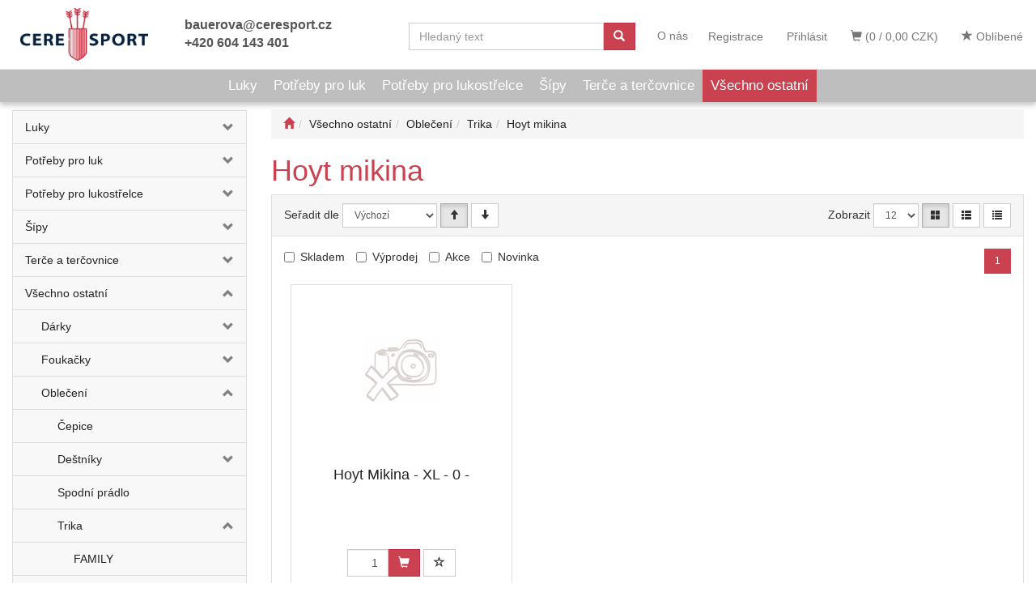

--- FILE ---
content_type: text/html; charset=utf-8
request_url: https://www.ceresport.cz/kategorie/vsechno-ostatni/obleceni/trika/hoyt-mikina/
body_size: 44932
content:
<!DOCTYPE html>
<html id="ctl00_html1" xmlns="http://www.w3.org/1999/xhtml" lang="cs" xml:lang="cs">
<head id="ctl00_Head1"><link rel='preconnect' href='//ajax.googleapis.com'><title>
	Hoyt mikina | CERESPORT
</title><meta name="viewport" content="width=device-width, initial-scale=1.0, minimum-scale=1.0, maximum-scale=10.0" />
        <meta http-equiv="Content-Type" content="text/html; charset=utf-8" />
        <script type='text/javascript' src="//ajax.googleapis.com/ajax/libs/jquery/3.3.1/jquery.min.js"></script>
        
        <script src="/js?v=tuBBMUMYI33fbZsU5ZDwjEv-OWAceT8p0NcKa9w1yqs1" language="javascript" type="text/javascript"></script>
    <link href="../../../../../App_Themes/Default/css/bootstrap.css" type="text/css" rel="stylesheet" /><link href="../../../../../App_Themes/Default/css/custom.css" type="text/css" rel="stylesheet" /><link href="../../../../../App_Themes/Default/css/easyautocomplete.css" type="text/css" rel="stylesheet" /><link href="../../../../../App_Themes/Default/css/hovermenu-v2.css" type="text/css" rel="stylesheet" /><link href="../../../../../App_Themes/Default/css/nivoslider.css" type="text/css" rel="stylesheet" /><link href="../../../../../App_Themes/Default/css/nivosliderdefault.css" type="text/css" rel="stylesheet" /><link href="../../../../../App_Themes/Default/css/owl.carousel.css" type="text/css" rel="stylesheet" /><link href="../../../../../App_Themes/Default/css/sidebar.css" type="text/css" rel="stylesheet" /><link media="all" href="/App_Themes/Default/css/bootstrap.css?v=efcd77894f1c732eb292c19f52f7be47" type="text/css" rel="stylesheet" /><link media="all" href="/App_Themes/Default/css/custom.css?v=78ed1b69a1d18bcda7f8e6e9858bbed0" type="text/css" rel="stylesheet" /><link media="all" href="/App_Themes/Default/css/easyautocomplete.css?v=27201d224ae1b3be1d27af8c7c466447" type="text/css" rel="stylesheet" /><link media="all" href="/App_Themes/Default/css/hovermenu-v2.css?v=3fad1c3cc3c85a29bf818489bbc3b2b1" type="text/css" rel="stylesheet" /><link media="all" href="/App_Themes/Default/css/nivoslider.css?v=ccfab94a5786dc342939a5431235d1c1" type="text/css" rel="stylesheet" /><link media="all" href="/App_Themes/Default/css/nivosliderdefault.css?v=52c358e6b9d273ba8de321ab3697b85e" type="text/css" rel="stylesheet" /><link media="all" href="/App_Themes/Default/css/owl.carousel.css?v=95bf6609fdafe7b0f33471116fbce05b" type="text/css" rel="stylesheet" /><link media="all" href="/App_Themes/Default/css/sidebar.css?v=f4bd9d163a895f28a518214ea32c048f" type="text/css" rel="stylesheet" /><meta name="description" content="Všechno ostatní | Oblečení | Trika | Hoyt mikina" /><meta name="keywords" content="Všechno,ostatní,|,Oblečení,|,Trika,|,Hoyt,mikina" /><meta name="author" content="CERESPORT.CZ" /><meta name="copyright" content="CERESPORT.CZ" /><meta name="robots" content="index,follow" /><meta name="googlebot" content="index,follow" /><link rel='preconnect' href='//google-analytics.com'>
<script language="javascript" type="text/javascript">(function(i,s,o,g,r,a,m){i['GoogleAnalyticsObject']=r;i[r]=i[r]||function(){(i[r].q=i[r].q||[]).push(arguments)},i[r].l=1*new Date();a=s.createElement(o),m=s.getElementsByTagName(o)[0];a.async=1;a.src=g;m.parentNode.insertBefore(a,m)})(window,document,'script','//www.google-analytics.com/analytics.js','ga');ga('create', 'UA-110660820-1', 'auto');ga('require', 'displayfeatures');ga('send', 'pageview');</script><!--[if lt IE 9]><script src="https://oss.maxcdn.com/html5shiv/3.7.2/html5shiv.min.js"></script><script src="https://oss.maxcdn.com/respond/1.4.2/respond.min.js"></script><![endif]--><style type="text/css">
	.ctl00_ewpz1_mainTemplateCtrl_TemplateCtrl1_TCWebPartZone1_0 { border-color:Black;border-width:0px;border-style:Solid; }
	.ctl00_ewpz1_mainTemplateCtrl_TemplateCtrl1_TCWebPartZone1_1 {  }

</style></head>
<body id="ctl00_bodymaster">
    
    <form method="post" action="/kategorie/vsechno-ostatni/obleceni/trika/hoyt-mikina/" onsubmit="javascript:return WebForm_OnSubmit();" id="aspnetForm">
<div>
<input type="hidden" name="__WPPS" id="__WPPS" value="s" />
<input type="hidden" name="__EVENTTARGET" id="__EVENTTARGET" value="" />
<input type="hidden" name="__EVENTARGUMENT" id="__EVENTARGUMENT" value="" />
<input type="hidden" name="__LASTFOCUS" id="__LASTFOCUS" value="" />
<input type="hidden" name="__VIEWSTATE" id="__VIEWSTATE" value="/wEPZwUPOGRlNTgyYzllMTM2ZTli/np2EymBP9yqYL2JC5B2MBWrTtXNzhYMys4v1vHOlKQ=" />
</div>

<script type="text/javascript">
//<![CDATA[
var theForm = document.forms['aspnetForm'];
if (!theForm) {
    theForm = document.aspnetForm;
}
function __doPostBack(eventTarget, eventArgument) {
    if (!theForm.onsubmit || (theForm.onsubmit() != false)) {
        theForm.__EVENTTARGET.value = eventTarget;
        theForm.__EVENTARGUMENT.value = eventArgument;
        theForm.submit();
    }
}
//]]>
</script>


<script src="/WebResource.axd?d=eL1ghEU7Y1lwDA3ECMTYlXaK7ZmzEOksA1wp9KchOJWG-wjCeLIWjh7KxOuy2FIGy2Y06VcPhuffbqX6nQLYz__xcKlIYSBw1g5unP4WI-U1&amp;t=638901613900000000" type="text/javascript"></script>


<script type="text/javascript">
//<![CDATA[
var __cultureInfo = {"name":"cs-CZ","numberFormat":{"CurrencyDecimalDigits":2,"CurrencyDecimalSeparator":",","IsReadOnly":false,"CurrencyGroupSizes":[3],"NumberGroupSizes":[3],"PercentGroupSizes":[3],"CurrencyGroupSeparator":" ","CurrencySymbol":"Kč","NaNSymbol":"NaN","CurrencyNegativePattern":8,"NumberNegativePattern":1,"PercentPositivePattern":0,"PercentNegativePattern":0,"NegativeInfinitySymbol":"-∞","NegativeSign":"-","NumberDecimalDigits":2,"NumberDecimalSeparator":",","NumberGroupSeparator":" ","CurrencyPositivePattern":3,"PositiveInfinitySymbol":"∞","PositiveSign":"+","PercentDecimalDigits":2,"PercentDecimalSeparator":",","PercentGroupSeparator":" ","PercentSymbol":"%","PerMilleSymbol":"‰","NativeDigits":["0","1","2","3","4","5","6","7","8","9"],"DigitSubstitution":1},"dateTimeFormat":{"AMDesignator":"dop.","Calendar":{"MinSupportedDateTime":"\/Date(-62135596800000)\/","MaxSupportedDateTime":"\/Date(253402297199999)\/","AlgorithmType":1,"CalendarType":1,"Eras":[1],"TwoDigitYearMax":2049,"IsReadOnly":false},"DateSeparator":".","FirstDayOfWeek":1,"CalendarWeekRule":2,"FullDateTimePattern":"dddd d. MMMM yyyy H:mm:ss","LongDatePattern":"dddd d. MMMM yyyy","LongTimePattern":"H:mm:ss","MonthDayPattern":"d. MMMM","PMDesignator":"odp.","RFC1123Pattern":"ddd, dd MMM yyyy HH\u0027:\u0027mm\u0027:\u0027ss \u0027GMT\u0027","ShortDatePattern":"dd.MM.yyyy","ShortTimePattern":"H:mm","SortableDateTimePattern":"yyyy\u0027-\u0027MM\u0027-\u0027dd\u0027T\u0027HH\u0027:\u0027mm\u0027:\u0027ss","TimeSeparator":":","UniversalSortableDateTimePattern":"yyyy\u0027-\u0027MM\u0027-\u0027dd HH\u0027:\u0027mm\u0027:\u0027ss\u0027Z\u0027","YearMonthPattern":"MMMM yyyy","AbbreviatedDayNames":["ne","po","út","st","čt","pá","so"],"ShortestDayNames":["ne","po","út","st","čt","pá","so"],"DayNames":["neděle","pondělí","úterý","středa","čtvrtek","pátek","sobota"],"AbbreviatedMonthNames":["led","úno","bře","dub","kvě","čvn","čvc","srp","zář","říj","lis","pro",""],"MonthNames":["leden","únor","březen","duben","květen","červen","červenec","srpen","září","říjen","listopad","prosinec",""],"IsReadOnly":false,"NativeCalendarName":"Gregoriánský kalendář","AbbreviatedMonthGenitiveNames":["led","úno","bře","dub","kvě","čvn","čvc","srp","zář","říj","lis","pro",""],"MonthGenitiveNames":["ledna","února","března","dubna","května","června","července","srpna","září","října","listopadu","prosince",""]},"eras":[1,"n. l.",null,0]};//]]>
</script>

<script src="/ScriptResource.axd?d=myxJsiChNlnkmrjxEH7TjxQ66gryCi4I7Y2roq1UV9lo4eW1bm_v1d809AsO7FSCmfagSJLuU5WiPdbYV-58HOvIOG35LrZRyX1HXjwYbGcikAalRfYjzoMlaiIgqwE-USy4V_wsoJnWWxuUJ4_yoTBsG5zA3-0Yk9A7GIJ9mZU1&amp;t=5c0e0825" type="text/javascript"></script>
<script src="/ScriptResource.axd?d=wmc3sZ70g-6D1Fo2QTyGzouEbWHkIky7uDHs715b7C4GX7TT57bLJLptwi9BEXm4jhmWFZJae68oUHiYCeGnQdjNfdD9ILD0g67AHeTmCAmz99Zh47aek5imOmYWklfeLsxiLJCSZPKeWDKaBPEAlKd22YViNVNyOEP9WEVzFSULbPyQlewKIPT1Aal4I7fa0&amp;t=5c0e0825" type="text/javascript"></script>
<script type="text/javascript">
//<![CDATA[
var PageMethods = function() {
PageMethods.initializeBase(this);
this._timeout = 0;
this._userContext = null;
this._succeeded = null;
this._failed = null;
}
PageMethods.prototype = {
_get_path:function() {
 var p = this.get_path();
 if (p) return p;
 else return PageMethods._staticInstance.get_path();},
GetAutoCompleteSearchTextDiskSystems:function(prefixText,count,contextKey,succeededCallback, failedCallback, userContext) {
return this._invoke(this._get_path(), 'GetAutoCompleteSearchTextDiskSystems',false,{prefixText:prefixText,count:count,contextKey:contextKey},succeededCallback,failedCallback,userContext); },
GetAutoCompleteSearchTextDOLTAK2025:function(prefixText,count,contextKey,succeededCallback, failedCallback, userContext) {
return this._invoke(this._get_path(), 'GetAutoCompleteSearchTextDOLTAK2025',false,{prefixText:prefixText,count:count,contextKey:contextKey},succeededCallback,failedCallback,userContext); },
GetAutoCompleteSearchTextTOPWET:function(prefixText,count,contextKey,succeededCallback, failedCallback, userContext) {
return this._invoke(this._get_path(), 'GetAutoCompleteSearchTextTOPWET',false,{prefixText:prefixText,count:count,contextKey:contextKey},succeededCallback,failedCallback,userContext); },
GetAutoCompleteSearchTextSTART2022:function(prefixText,count,contextKey,succeededCallback, failedCallback, userContext) {
return this._invoke(this._get_path(), 'GetAutoCompleteSearchTextSTART2022',false,{prefixText:prefixText,count:count,contextKey:contextKey},succeededCallback,failedCallback,userContext); },
GetAutoCompleteSearchText:function(prefixText,count,contextKey,succeededCallback, failedCallback, userContext) {
return this._invoke(this._get_path(), 'GetAutoCompleteSearchText',false,{prefixText:prefixText,count:count,contextKey:contextKey},succeededCallback,failedCallback,userContext); },
PostAutoCompleteSearchAddToCart:function(itemId,quantity,succeededCallback, failedCallback, userContext) {
return this._invoke(this._get_path(), 'PostAutoCompleteSearchAddToCart',false,{itemId:itemId,quantity:quantity},succeededCallback,failedCallback,userContext); },
CategoryGridGetRows:function(currpage,pagerows,succeededCallback, failedCallback, userContext) {
return this._invoke(this._get_path(), 'CategoryGridGetRows',false,{currpage:currpage,pagerows:pagerows},succeededCallback,failedCallback,userContext); }}
PageMethods.registerClass('PageMethods',Sys.Net.WebServiceProxy);
PageMethods._staticInstance = new PageMethods();
PageMethods.set_path = function(value) { PageMethods._staticInstance.set_path(value); }
PageMethods.get_path = function() { return PageMethods._staticInstance.get_path(); }
PageMethods.set_timeout = function(value) { PageMethods._staticInstance.set_timeout(value); }
PageMethods.get_timeout = function() { return PageMethods._staticInstance.get_timeout(); }
PageMethods.set_defaultUserContext = function(value) { PageMethods._staticInstance.set_defaultUserContext(value); }
PageMethods.get_defaultUserContext = function() { return PageMethods._staticInstance.get_defaultUserContext(); }
PageMethods.set_defaultSucceededCallback = function(value) { PageMethods._staticInstance.set_defaultSucceededCallback(value); }
PageMethods.get_defaultSucceededCallback = function() { return PageMethods._staticInstance.get_defaultSucceededCallback(); }
PageMethods.set_defaultFailedCallback = function(value) { PageMethods._staticInstance.set_defaultFailedCallback(value); }
PageMethods.get_defaultFailedCallback = function() { return PageMethods._staticInstance.get_defaultFailedCallback(); }
PageMethods.set_enableJsonp = function(value) { PageMethods._staticInstance.set_enableJsonp(value); }
PageMethods.get_enableJsonp = function() { return PageMethods._staticInstance.get_enableJsonp(); }
PageMethods.set_jsonpCallbackParameter = function(value) { PageMethods._staticInstance.set_jsonpCallbackParameter(value); }
PageMethods.get_jsonpCallbackParameter = function() { return PageMethods._staticInstance.get_jsonpCallbackParameter(); }
PageMethods.set_path("./");
PageMethods.GetAutoCompleteSearchTextDiskSystems= function(prefixText,count,contextKey,onSuccess,onFailed,userContext) {PageMethods._staticInstance.GetAutoCompleteSearchTextDiskSystems(prefixText,count,contextKey,onSuccess,onFailed,userContext); }
PageMethods.GetAutoCompleteSearchTextDOLTAK2025= function(prefixText,count,contextKey,onSuccess,onFailed,userContext) {PageMethods._staticInstance.GetAutoCompleteSearchTextDOLTAK2025(prefixText,count,contextKey,onSuccess,onFailed,userContext); }
PageMethods.GetAutoCompleteSearchTextTOPWET= function(prefixText,count,contextKey,onSuccess,onFailed,userContext) {PageMethods._staticInstance.GetAutoCompleteSearchTextTOPWET(prefixText,count,contextKey,onSuccess,onFailed,userContext); }
PageMethods.GetAutoCompleteSearchTextSTART2022= function(prefixText,count,contextKey,onSuccess,onFailed,userContext) {PageMethods._staticInstance.GetAutoCompleteSearchTextSTART2022(prefixText,count,contextKey,onSuccess,onFailed,userContext); }
PageMethods.GetAutoCompleteSearchText= function(prefixText,count,contextKey,onSuccess,onFailed,userContext) {PageMethods._staticInstance.GetAutoCompleteSearchText(prefixText,count,contextKey,onSuccess,onFailed,userContext); }
PageMethods.PostAutoCompleteSearchAddToCart= function(itemId,quantity,onSuccess,onFailed,userContext) {PageMethods._staticInstance.PostAutoCompleteSearchAddToCart(itemId,quantity,onSuccess,onFailed,userContext); }
PageMethods.CategoryGridGetRows= function(currpage,pagerows,onSuccess,onFailed,userContext) {PageMethods._staticInstance.CategoryGridGetRows(currpage,pagerows,onSuccess,onFailed,userContext); }
var gtc = Sys.Net.WebServiceProxy._generateTypedConstructor;
Type.registerNamespace('WebCtrlLib');
if (typeof(WebCtrlLib.CategoryGridItem) === 'undefined') {
WebCtrlLib.CategoryGridItem=gtc("WebCtrlLib.CategoryGridItem");
WebCtrlLib.CategoryGridItem.registerClass('WebCtrlLib.CategoryGridItem');
}
function WebForm_OnSubmit() {
null;
return true;
}
//]]>
</script>

<div>

	<input type="hidden" name="__VIEWSTATEGENERATOR" id="__VIEWSTATEGENERATOR" value="9E3BDDCF" />
</div>
        <script type="text/javascript">
//<![CDATA[
Sys.WebForms.PageRequestManager._initialize('ctl00$ScriptManager1', 'aspnetForm', ['tctl00$ewpz1$mainTemplateCtrl$header$updatePanelCart2','','tctl00$ewpz1$mainTemplateCtrl$header$updatePanelCart1','','tctl00$ewpz1$mainTemplateCtrl$header$SearchNavBar2$upDocumentType','','tctl00$ewpz1$mainTemplateCtrl$header$SearchNavBar5$upDocumentType','','tctl00$ewpz1$mainTemplateCtrl$updatePanelMain','','tctl00$ewpz1$mainTemplateCtrl$footer$updatePanelCart3','','tctl00$updatePanel1',''], ['ctl00$ScriptManager1',''], [], 90, 'ctl00');
//]]>
</script>
<input type="hidden" name="ctl00$ScriptManager1" id="ctl00_ScriptManager1" />
<script type="text/javascript">
//<![CDATA[
Sys.Application.setServerId("ctl00_ScriptManager1", "ctl00$ScriptManager1");
Sys.Application._enableHistoryInScriptManager();
//]]>
</script>

        <script language="JavaScript" type="text/javascript">
            var prm = Sys.WebForms.PageRequestManager.getInstance();
            prm.add_initializeRequest(InitializeRequest);
            prm.add_endRequest(EndRequest);
        </script>

        <span id="ctl00_webPartManager1"></span>
        

        

        

        <div class='maindiv-null'>
            <div id="megadiv-null">
                <div id="ctl00_ewpz1_mainTemplateCtrl_header_head">

</div>


<nav class="navbar navbar-default navbar-fixed-top custom-header-navbar" role="navigation">
    <div class="container">
		<div class="row">
			<div class="hidden-xs col-sm-4 col-md-2">
				<div class="noborder custom-thumb-header">
					<a href="/">
						<img src="/userdata/images/logo2020.png" alt="Logo" class="img-responsive logo-top-left"/>						
					</a>
				</div>
			</div>
			<div class="col-xs-12 col-sm-8 col-md-10 custom-header-xs-height">				
				<a class="navbar-brand visible-xs" href="/"><span class='glyphicon glyphicon-home'></span></a>
				<div class="nav navbar-nav navbar-left header-row-contact hidden-xs hidden-sm">
					<div class="bn-mail-header"><a href="mailto:bauerova@ceresport.cz">bauerova@ceresport.cz</a></div>
					<div class="bn-tel-header"><a href='tel:+420 604 143 401'>+420 604 143 401</a></div>
				</div>			

				<button type="button" class="navbar-toggle visible-xs visible-sm" data-toggle="collapse" data-target=".sidebar-navbar-collapse" onclick="$('html,body').animate({scrollTop:0},'slow');return false;">
					<span class="sr-only">Toggle navigation</span>
					<span class="icon-bar"></span>
					<span class="icon-bar"></span>
					<span class="icon-bar"></span>
					<span class="icon-bar"></span>
				</button>
				<button type="button" class="navbar-toggle" data-toggle="collapse" data-target=".login-navbar-collapse">
					<span class="sr-only">Toggle navigation</span>
					<span class="glyphicon glyphicon-user"></span>
				</button>
				
				<button type="button" id="navbar-toggle4" class="navbar-toggle collapsed custom-button-search-toggle" data-toggle="collapse" data-target=".search-navbar-collapse">
					<span class="sr-only">Toggle search</span>
					<span class="glyphicon glyphicon-search"></span>
				</button>
							
				<div id="ctl00_ewpz1_mainTemplateCtrl_header_updatePanelCart2">
	 
						<a class='navbar-toggle btn visible-xs visible-sm' href='/filtr/oblibene/' title='Oblíbené zboží'><span class='glyphicon glyphicon-star'></span></a><a class='navbar-toggle btn visible-xs visible-sm' href='/webform5.aspx'><span class='glyphicon glyphicon-shopping-cart' aria-label='Nákupní košík'></span>&nbsp;0</a>
					
</div>
				
				<div class="collapse navbar-collapse" id="bs-example-navbar-collapse-1">
					<div id="ctl00_ewpz1_mainTemplateCtrl_header_updatePanelCart1">
	    								
							<ul class="nav navbar-nav navbar-right nav-top-margin visible-md visible-lg">
								<li class='bncart'><a class='btn' href='/webform5.aspx'><span class='glyphicon glyphicon-shopping-cart' aria-label='Nákupní košík'></span> (0 / 0,00&nbsp;CZK)</a></li><li class='bnfavourites'><a class='btn' href='/filtr/oblibene/' title='Oblíbené zboží'><span class='glyphicon glyphicon-star'></span> Oblíbené</a></li>
							</ul>
						
</div>
					<ul class="nav navbar-nav navbar-right nav-top-margin hidden-xs hidden-sm">
						<li><a href="/dokument/o-nas/"><span>O nás</span></a></li>
						<li class='bnregister'><a class='btn' href='/webform4.aspx?return_url=%2fkategorie%2fvsechno-ostatni%2fobleceni%2ftrika%2fhoyt-mikina%2f'>Registrace</a></li><li class='bnlogin'><a id="ctl00_ewpz1_mainTemplateCtrl_header_LoginNavBar_BnLoginForm" class="btn" href="javascript:__doPostBack(&#39;ctl00$ewpz1$mainTemplateCtrl$header$LoginNavBar$BnLoginForm&#39;,&#39;&#39;)">Přihlásit</a></li>
					</ul>
					<div class="navbar-form navbar-right search-header hidden-xs hidden-sm" role="search">
						<div id="ctl00_ewpz1_mainTemplateCtrl_header_SearchNavBar2">
	<div id="ctl00_ewpz1_mainTemplateCtrl_header_SearchNavBar2_upDocumentType">
		<div class='input-group'><input name="ctl00$ewpz1$mainTemplateCtrl$header$SearchNavBar2$tbSearchText" type="search" id="ctl00_ewpz1_mainTemplateCtrl_header_SearchNavBar2_tbSearchText" class="form-control searchnavbar-input" onkeydown="javascript:KeyDownHandler(event,&#39;ctl00$ewpz1$mainTemplateCtrl$header$SearchNavBar2$BnVyhledat1&#39;);" placeholder="Hledaný text" /><span class='input-group-btn'><a id="ctl00_ewpz1_mainTemplateCtrl_header_SearchNavBar2_BnVyhledat1" class="btn btn-primary btn-search" aria-label="Vyhledat" href="javascript:__doPostBack(&#39;ctl00$ewpz1$mainTemplateCtrl$header$SearchNavBar2$BnVyhledat1&#39;,&#39;&#39;)" style="cursor:pointer;"><span class='glyphicon glyphicon-search'></span></a></span></div>
	</div>
</div>
					</div>			
				</div>
			</div>
			
			<div class="visible-xs visible-sm login-nav-col">	
				<ul class="navbar-form nav navbar-nav navbar-right login-navbar-collapse collapse">
					<li class='bnregister'><a class='btn' href='/webform4.aspx?return_url=%2fkategorie%2fvsechno-ostatni%2fobleceni%2ftrika%2fhoyt-mikina%2f'>Registrace</a></li><li class='bnlogin'><a id="ctl00_ewpz1_mainTemplateCtrl_header_LoginNavBar2_BnLoginForm" class="btn" href="javascript:__doPostBack(&#39;ctl00$ewpz1$mainTemplateCtrl$header$LoginNavBar2$BnLoginForm&#39;,&#39;&#39;)">Přihlásit</a></li>
				</ul>
			</div>
			<div class="visible-xs visible-sm search-col">			
				<div class="navbar-form navbar-right navbar-nav navbar-collapse-cust custom-search-nav-top search-navbar-collapse collapse" role="search">
					<div id="ctl00_ewpz1_mainTemplateCtrl_header_SearchNavBar5">
	<div id="ctl00_ewpz1_mainTemplateCtrl_header_SearchNavBar5_upDocumentType">
		<div class='input-group'><input name="ctl00$ewpz1$mainTemplateCtrl$header$SearchNavBar5$tbSearchText" type="search" id="ctl00_ewpz1_mainTemplateCtrl_header_SearchNavBar5_tbSearchText" class="form-control searchnavbar-input" onkeydown="javascript:KeyDownHandler(event,&#39;ctl00$ewpz1$mainTemplateCtrl$header$SearchNavBar5$BnVyhledat1&#39;);" placeholder="Hledaný text" /><span class='input-group-btn'><a id="ctl00_ewpz1_mainTemplateCtrl_header_SearchNavBar5_BnVyhledat1" class="btn btn-primary btn-search" aria-label="Vyhledat" href="javascript:__doPostBack(&#39;ctl00$ewpz1$mainTemplateCtrl$header$SearchNavBar5$BnVyhledat1&#39;,&#39;&#39;)" style="cursor:pointer;"><span class='glyphicon glyphicon-search'></span></a></span></div>
	</div>
</div>
				</div>
			</div>	
        </div>
    </div>
</nav>

<nav class="navbar navbar-default navbar-fixed-top custom-header-nav-top hidden-xs hidden-sm" role="navigation">
	<div class="container-fluid custom-container-nav-top">
		<ul class='nav navbar-nav topnavbar'><li><a href='/kategorie/luky/' title='Luky' >Luky</a></li><li><a href='/kategorie/potreby-pro-luk/' title='Potřeby pro luk' >Potřeby pro luk</a></li><li><a href='/kategorie/potreby-pro-lukostrelce/' title='Potřeby pro lukostřelce' >Potřeby pro lukostřelce</a></li><li><a href='/kategorie/sipy/' title='Šípy' >Šípy</a></li><li><a href='/kategorie/terce-a-tercovnice/' title='Terče a terčovnice' >Terče a terčovnice</a></li><li><a class='active' href='/kategorie/vsechno-ostatni/' title='Všechno ostatní' >Všechno ostatní</a></li></ul>
    </div>
</nav>
<script src="https://kit.fontawesome.com/6b65562540.js" crossorigin="anonymous"></script>
<div class="container custom-container">
    <div class="row">
        

<div class="col-md-3">
    <div class="text-center visible-xs">
        <a href="/">
		<img src="/userdata/images/logo2020.png" alt="Logo" class="img-responsive logo-top-left"/>
	</a>		
    </div>
	
    <div class="sidebar-nav">
        <div class="navbar navbar-default" role="navigation" style="min-height: 0px; border: 0px;">
            <div class="navbar-collapse collapse sidebar-navbar-collapse" style="padding: 1px; border: 0px;">
                <div id="ctl00_ewpz1_mainTemplateCtrl_TemplateCtrl1_TCWebPartZone1">
	<div id="WebPart_MetaDataNavBar1">
		<div id="ctl00_webPartManager1_MetaDataNavBar1">

		</div>
	</div><div id="WebPart_TreeNavBar1">
		<ul class='nav sidebar'><li class='sidebar-item'><div class='row'><a class=' col-xs-10' href='/kategorie/luky/'>Luky</a><a href='#mmo00000101' class=' col-xs-2 accordion-toggle collapsed' data-toggle='collapse' aria-expanded='false' aria-label='kategorie' role='button'></a><ul class='hidden-xs hovermenu hovercat tab1' ><li class='clear'><div class='divhoverimg2'><img src='/userdata/images/blank.jpg' alt='Kladkové luky'/></div><div class='divhovercat2'><a href='/kategorie/luky/kladkove-luky/'>Kladkov&#233; luky</a></div><br clear='all'/><ul class=' hovercat tab1' ><li><div class='divhovercat3'><a href='/kategorie/luky/kladkove-luky/-fireshot/'> FIRESHOT</a><div class='divhoversepar'>|</div></div><br clear='all'/></li><li><div class='divhovercat3'><a href='/kategorie/luky/kladkove-luky/carb-rx-3-ultra-cam3/'>Carb RX-3 ULTRA cam3</a><div class='divhoversepar'>|</div></div><br clear='all'/></li><li><div class='divhovercat3'><a href='/kategorie/luky/kladkove-luky/d-by-b-edge/'>D by B Edge</a><div class='divhoversepar'>|</div></div><br clear='all'/></li><li><div class='divhovercat3'><a href='/kategorie/luky/kladkove-luky/klash/'>KLASH</a><div class='divhoversepar'>|</div></div><br clear='all'/></li><li><div class='divhovercat3'><a href='/kategorie/luky/kladkove-luky/pro-forcefxcam3/'>PRO FORCEFXcam3</a></div><br clear='all'/></li></ul></li><li><div class='divhoverimg2'><img src='/userdata/images/blank.jpg' alt='Kuše'/></div><div class='divhovercat2'><a href='/kategorie/luky/kuse/'>Kuše</a></div><br clear='all'/><ul class=' hovercat tab1' ><li><div class='divhovercat3'><a href='/kategorie/luky/kuse/kuse-jaguar/'>Kuše Jaguar</a><div class='divhoversepar'>|</div></div><br clear='all'/></li><li><div class='divhovercat3'><a href='/kategorie/luky/kuse/kuse-skorp-xbr-c/'>Kuše Skorp XBR c</a><div class='divhoversepar'>|</div></div><br clear='all'/></li><li><div class='divhovercat3'><a href='/kategorie/luky/kuse/kuse-skorp-xbr-c/'>Kuše Skorp XBR č</a><div class='divhoversepar'>|</div></div><br clear='all'/></li><li><div class='divhovercat3'><a href='/kategorie/luky/kuse/kuse-skorpion-xhb/'>Kuše Skorpion XHB</a></div><br clear='all'/></li></ul></li><li><div class='divhoverimg2'><img src='/userdata/images/blank.jpg' alt='Lukostřelecké sestavy'/></div><div class='divhovercat2'><a href='/kategorie/luky/lukostrelecke-sestavy/'>Lukostřeleck&#233; sestavy</a></div><br clear='all'/><ul class=' hovercat tab1' ><li><div class='divhovercat3'><a href='/kategorie/luky/lukostrelecke-sestavy/luko-sestavy-pro-deti/'>Luko. sestavy pro děti</a><div class='divhoversepar'>|</div></div><br clear='all'/></li><li><div class='divhovercat3'><a href='/kategorie/luky/lukostrelecke-sestavy/luko-sestavy-pro-dospele/'>Luko. sestavy pro dospěl&#233;</a><div class='divhoversepar'>|</div></div><br clear='all'/></li><li><div class='divhovercat3'><a href='/kategorie/luky/lukostrelecke-sestavy/luko-sestavy-rodinne/'>Luko.sestavy rodinn&#233;</a></div><br clear='all'/></li></ul></li><li class='clear'><div class='divhoverimg2'><img src='/userdata/images/blank.jpg' alt='Reflexní luky'/></div><div class='divhovercat2'><a href='/kategorie/luky/reflexni-luky/'>Reflexn&#237; luky</a></div><br clear='all'/><ul class=' hovercat tab1' ><li><div class='divhovercat3'><a href='/kategorie/luky/reflexni-luky/ramena-luku/'>Ramena luku</a><div class='divhoversepar'>|</div></div><br clear='all'/></li><li><div class='divhovercat3'><a href='/kategorie/luky/reflexni-luky/sady-luku/'>sady luků</a><div class='divhoversepar'>|</div></div><br clear='all'/></li><li><div class='divhovercat3'><a href='/kategorie/luky/reflexni-luky/stredy-luku/'>středy luku</a></div><br clear='all'/></li></ul></li><li><div class='divhoverimg2'><img src='/userdata/images/blank.jpg' alt='Tradiční luky'/></div><div class='divhovercat2'><a href='/kategorie/luky/tradicni-luky/'>Tradičn&#237; luky</a></div><br clear='all'/><ul class=' hovercat tab1' ><li><div class='divhovercat3'><a href='/kategorie/luky/tradicni-luky/dlouhe-luky/'>dlouh&#233; luky</a><div class='divhoversepar'>|</div></div><br clear='all'/></li><li><div class='divhovercat3'><a href='/kategorie/luky/tradicni-luky/jezdecke-luky/'>jezdeck&#233; luky</a><div class='divhoversepar'>|</div></div><br clear='all'/></li><li><div class='divhovercat3'><a href='/kategorie/luky/tradicni-luky/lovecke-luky/'>loveck&#233; luky</a></div><br clear='all'/></li></ul></li></ul></div><ul id='mmo00000101' class='nav collapse sidebar' aria-expanded='false'><li class='sidebar-item'><div class='row'><a class=' col-xs-10' href='/kategorie/luky/kladkove-luky/'>Kladkové luky</a><a href='#m2300000101' class=' col-xs-2 accordion-toggle collapsed' data-toggle='collapse' aria-expanded='false' aria-label='kategorie' role='button'></a></div><ul id='m2300000101' class='nav collapse sidebar' aria-expanded='false'><li class='sidebar-item'><div class='row'><a class=' col-xs-12' href='/kategorie/luky/kladkove-luky/-fireshot/'> FIRESHOT</a></div></li><li class='sidebar-item'><div class='row'><a class=' col-xs-12' href='/kategorie/luky/kladkove-luky/carb-rx-3-ultra-cam3/'>Carb RX-3 ULTRA cam3</a></div></li><li class='sidebar-item'><div class='row'><a class=' col-xs-12' href='/kategorie/luky/kladkove-luky/d-by-b-edge/'>D by B Edge</a></div></li><li class='sidebar-item'><div class='row'><a class=' col-xs-12' href='/kategorie/luky/kladkove-luky/klash/'>KLASH</a></div></li><li class='sidebar-item'><div class='row'><a class=' col-xs-12' href='/kategorie/luky/kladkove-luky/pro-forcefxcam3/'>PRO FORCEFXcam3</a></div></li></ul></li><li class='sidebar-item'><div class='row'><a class=' col-xs-10' href='/kategorie/luky/kuse/'>Kuše</a><a href='#mn200000101' class=' col-xs-2 accordion-toggle collapsed' data-toggle='collapse' aria-expanded='false' aria-label='kategorie' role='button'></a></div><ul id='mn200000101' class='nav collapse sidebar' aria-expanded='false'><li class='sidebar-item'><div class='row'><a class=' col-xs-12' href='/kategorie/luky/kuse/kuse-jaguar/'>Kuše Jaguar</a></div></li><li class='sidebar-item'><div class='row'><a class=' col-xs-12' href='/kategorie/luky/kuse/kuse-skorp-xbr-c/'>Kuše Skorp XBR c</a></div></li><li class='sidebar-item'><div class='row'><a class=' col-xs-12' href='/kategorie/luky/kuse/kuse-skorp-xbr-c/'>Kuše Skorp XBR č</a></div></li><li class='sidebar-item'><div class='row'><a class=' col-xs-12' href='/kategorie/luky/kuse/kuse-skorpion-xhb/'>Kuše Skorpion XHB</a></div></li></ul></li><li class='sidebar-item'><div class='row'><a class=' col-xs-10' href='/kategorie/luky/lukostrelecke-sestavy/'>Lukostřelecké sestavy</a><a href='#mno00000101' class=' col-xs-2 accordion-toggle collapsed' data-toggle='collapse' aria-expanded='false' aria-label='kategorie' role='button'></a></div><ul id='mno00000101' class='nav collapse sidebar' aria-expanded='false'><li class='sidebar-item'><div class='row'><a class=' col-xs-10' href='/kategorie/luky/lukostrelecke-sestavy/luko-sestavy-pro-deti/'>Luko. sestavy pro děti</a><a href='#mpo00000101' class=' col-xs-2 accordion-toggle collapsed' data-toggle='collapse' aria-expanded='false' aria-label='kategorie' role='button'></a></div><ul id='mpo00000101' class='nav collapse sidebar' aria-expanded='false'><li class='sidebar-item'><div class='row'><a class=' col-xs-12' href='/kategorie/luky/lukostrelecke-sestavy/luko-sestavy-pro-deti/black-bird/'>Black Bird</a></div></li><li class='sidebar-item'><div class='row'><a class=' col-xs-12' href='/kategorie/luky/lukostrelecke-sestavy/luko-sestavy-pro-deti/ez-arch-set/'>EZ Arch set</a></div></li><li class='sidebar-item'><div class='row'><a class=' col-xs-12' href='/kategorie/luky/lukostrelecke-sestavy/luko-sestavy-pro-deti/firehawk-deluxe/'>Firehawk Deluxe</a></div></li><li class='sidebar-item'><div class='row'><a class=' col-xs-12' href='/kategorie/luky/lukostrelecke-sestavy/luko-sestavy-pro-deti/hit-54-/'>HIT 54"</a></div></li><li class='sidebar-item'><div class='row'><a class=' col-xs-12' href='/kategorie/luky/lukostrelecke-sestavy/luko-sestavy-pro-deti/hit-58-/'>HIT 58"</a></div></li></ul></li><li class='sidebar-item'><div class='row'><a class=' col-xs-10' href='/kategorie/luky/lukostrelecke-sestavy/luko-sestavy-pro-dospele/'>Luko. sestavy pro dospělé</a><a href='#moo00000101' class=' col-xs-2 accordion-toggle collapsed' data-toggle='collapse' aria-expanded='false' aria-label='kategorie' role='button'></a></div><ul id='moo00000101' class='nav collapse sidebar' aria-expanded='false'><li class='sidebar-item'><div class='row'><a class=' col-xs-12' href='/kategorie/luky/lukostrelecke-sestavy/luko-sestavy-pro-dospele/luk-pro-metal/'>Luk PRO METAL</a></div></li><li class='sidebar-item'><div class='row'><a class=' col-xs-12' href='/kategorie/luky/lukostrelecke-sestavy/luko-sestavy-pro-dospele/luk-pro-metal-bily/'>Luk PRO METAL bílý</a></div></li><li class='sidebar-item'><div class='row'><a class=' col-xs-12' href='/kategorie/luky/lukostrelecke-sestavy/luko-sestavy-pro-dospele/luk-pro-metal-cerny/'>Luk PRO METAL černý</a></div></li><li class='sidebar-item'><div class='row'><a class=' col-xs-12' href='/kategorie/luky/lukostrelecke-sestavy/luko-sestavy-pro-dospele/luk-pro-metal-cerveny/'>Luk PRO METAL červený</a></div></li><li class='sidebar-item'><div class='row'><a class=' col-xs-12' href='/kategorie/luky/lukostrelecke-sestavy/luko-sestavy-pro-dospele/luk-silhouette/'>Luk Silhouette</a></div></li><li class='sidebar-item'><div class='row'><a class=' col-xs-12' href='/kategorie/luky/lukostrelecke-sestavy/luko-sestavy-pro-dospele/luk-silhouette-cerna/'>Luk Silhouette černá</a></div></li><li class='sidebar-item'><div class='row'><a class=' col-xs-12' href='/kategorie/luky/lukostrelecke-sestavy/luko-sestavy-pro-dospele/luk-silhouette-crv/'>Luk Silhouette črv</a></div></li><li class='sidebar-item'><div class='row'><a class=' col-xs-12' href='/kategorie/luky/lukostrelecke-sestavy/luko-sestavy-pro-dospele/luk-silhouette-modry/'>Luk Silhouette modrý</a></div></li><li class='sidebar-item'><div class='row'><a class=' col-xs-12' href='/kategorie/luky/lukostrelecke-sestavy/luko-sestavy-pro-dospele/luk-silhouette-ruzovy/'>Luk Silhouette růžový</a></div></li><li class='sidebar-item'><div class='row'><a class=' col-xs-12' href='/kategorie/luky/lukostrelecke-sestavy/luko-sestavy-pro-dospele/luk-silhouette-zeleny/'>Luk Silhouette zelený</a></div></li><li class='sidebar-item'><div class='row'><a class=' col-xs-12' href='/kategorie/luky/lukostrelecke-sestavy/luko-sestavy-pro-dospele/luk-silhouette-zluty/'>Luk Silhouette žlutý</a></div></li></ul></li><li class='sidebar-item'><div class='row'><a class=' col-xs-12' href='/kategorie/luky/lukostrelecke-sestavy/luko-sestavy-rodinne/'>Luko.sestavy rodinné</a></div></li></ul></li><li class='sidebar-item'><div class='row'><a class=' col-xs-10' href='/kategorie/luky/reflexni-luky/'>Reflexní luky</a><a href='#m3f00000101' class=' col-xs-2 accordion-toggle collapsed' data-toggle='collapse' aria-expanded='false' aria-label='kategorie' role='button'></a></div><ul id='m3f00000101' class='nav collapse sidebar' aria-expanded='false'><li class='sidebar-item'><div class='row'><a class=' col-xs-10' href='/kategorie/luky/reflexni-luky/ramena-luku/'>Ramena luku</a><a href='#m4f00000101' class=' col-xs-2 accordion-toggle collapsed' data-toggle='collapse' aria-expanded='false' aria-label='kategorie' role='button'></a></div><ul id='m4f00000101' class='nav collapse sidebar' aria-expanded='false'><li class='sidebar-item'><div class='row'><a class=' col-xs-12' href='/kategorie/luky/reflexni-luky/ramena-luku/athl-b7/'>Athl B7</a></div></li><li class='sidebar-item'><div class='row'><a class=' col-xs-12' href='/kategorie/luky/reflexni-luky/ramena-luku/bamboo-core/'>BAMBOO CORE</a></div></li><li class='sidebar-item'><div class='row'><a class=' col-xs-12' href='/kategorie/luky/reflexni-luky/ramena-luku/bamboom-kinetic/'>Bamboom KINETIC</a></div></li><li class='sidebar-item'><div class='row'><a class=' col-xs-12' href='/kategorie/luky/reflexni-luky/ramena-luku/core-tegra/'>CORE TEGRA</a></div></li><li class='sidebar-item'><div class='row'><a class=' col-xs-12' href='/kategorie/luky/reflexni-luky/ramena-luku/core-velora/'>Core VELORA</a></div></li><li class='sidebar-item'><div class='row'><a class=' col-xs-12' href='/kategorie/luky/reflexni-luky/ramena-luku/exe-evolution-/'>EXE Evolution </a></div></li><li class='sidebar-item'><div class='row'><a class=' col-xs-12' href='/kategorie/luky/reflexni-luky/ramena-luku/exe-evolution/'>EXE Evolution</a></div></li><li class='sidebar-item'><div class='row'><a class=' col-xs-12' href='/kategorie/luky/reflexni-luky/ramena-luku/exe-evolution-j/'>EXE Evolution j</a></div></li><li class='sidebar-item'><div class='row'><a class=' col-xs-12' href='/kategorie/luky/reflexni-luky/ramena-luku/exe-evolution-jun/'>EXE Evolution jun</a></div></li><li class='sidebar-item'><div class='row'><a class=' col-xs-12' href='/kategorie/luky/reflexni-luky/ramena-luku/exe-step-1/'>EXE STEP 1</a></div></li><li class='sidebar-item'><div class='row'><a class=' col-xs-12' href='/kategorie/luky/reflexni-luky/ramena-luku/exe-step-b/'>EXE STEP B</a></div></li><li class='sidebar-item'><div class='row'><a class=' col-xs-12' href='/kategorie/luky/reflexni-luky/ramena-luku/exe-step1-j/'>EXE STEP1 J</a></div></li><li class='sidebar-item'><div class='row'><a class=' col-xs-12' href='/kategorie/luky/reflexni-luky/ramena-luku/hit-core/'>HIT CORE</a></div></li><li class='sidebar-item'><div class='row'><a class=' col-xs-12' href='/kategorie/luky/reflexni-luky/ramena-luku/hoyt-fm-840-w/'>Hoyt FM 840 W</a></div></li><li class='sidebar-item'><div class='row'><a class=' col-xs-12' href='/kategorie/luky/reflexni-luky/ramena-luku/hoyt-gp-840/'>hoyt GP 840</a></div></li><li class='sidebar-item'><div class='row'><a class=' col-xs-12' href='/kategorie/luky/reflexni-luky/ramena-luku/k1-kaya/'>K1 KAYA</a></div></li><li class='sidebar-item'><div class='row'><a class=' col-xs-12' href='/kategorie/luky/reflexni-luky/ramena-luku/kinetic-engage/'>Kinetic ENGAGE</a></div></li><li class='sidebar-item'><div class='row'><a class=' col-xs-12' href='/kategorie/luky/reflexni-luky/ramena-luku/kinetic-honoric-f/'>Kinetic HONORIC f</a></div></li><li class='sidebar-item'><div class='row'><a class=' col-xs-12' href='/kategorie/luky/reflexni-luky/ramena-luku/kinetic-honoric-w/'>Kinetic HONORIC w</a></div></li><li class='sidebar-item'><div class='row'><a class=' col-xs-12' href='/kategorie/luky/reflexni-luky/ramena-luku/kinetic-kosmo/'>KINETIC KOSMO</a></div></li><li class='sidebar-item'><div class='row'><a class=' col-xs-12' href='/kategorie/luky/reflexni-luky/ramena-luku/kinetic-mentum-/'>Kinetic MENTUM </a></div></li><li class='sidebar-item'><div class='row'><a class=' col-xs-12' href='/kategorie/luky/reflexni-luky/ramena-luku/kinetic-vaultage/'>Kinetic VAULTAGE</a></div></li><li class='sidebar-item'><div class='row'><a class=' col-xs-12' href='/kategorie/luky/reflexni-luky/ramena-luku/kinetic-yntevo/'>KINETIC YNTEVO</a></div></li><li class='sidebar-item'><div class='row'><a class=' col-xs-12' href='/kategorie/luky/reflexni-luky/ramena-luku/matrix-ragim/'>MATRIX RAGIM</a></div></li><li class='sidebar-item'><div class='row'><a class=' col-xs-12' href='/kategorie/luky/reflexni-luky/ramena-luku/mir-x8/'>MIR X8</a></div></li><li class='sidebar-item'><div class='row'><a class=' col-xs-12' href='/kategorie/luky/reflexni-luky/ramena-luku/mk-zest/'>MK ZEST</a></div></li><li class='sidebar-item'><div class='row'><a class=' col-xs-12' href='/kategorie/luky/reflexni-luky/ramena-luku/mxt-10-gf-/'>MXT-10 GF </a></div></li><li class='sidebar-item'><div class='row'><a class=' col-xs-12' href='/kategorie/luky/reflexni-luky/ramena-luku/sf-axiom-ramena/'>SF Axiom ramena</a></div></li><li class='sidebar-item'><div class='row'><a class=' col-xs-12' href='/kategorie/luky/reflexni-luky/ramena-luku/sf-axiom-ram-/'>SF Axiom+ ram.</a></div></li><li class='sidebar-item'><div class='row'><a class=' col-xs-12' href='/kategorie/luky/reflexni-luky/ramena-luku/sf-optimo-r/'>SF Optimo r</a></div></li><li class='sidebar-item'><div class='row'><a class=' col-xs-12' href='/kategorie/luky/reflexni-luky/ramena-luku/shift-core/'>SHIFT CORE</a></div></li><li class='sidebar-item'><div class='row'><a class=' col-xs-12' href='/kategorie/luky/reflexni-luky/ramena-luku/syn-star/'>Syn Star</a></div></li><li class='sidebar-item'><div class='row'><a class=' col-xs-12' href='/kategorie/luky/reflexni-luky/ramena-luku/verve-ramena-m/'>Verve ramena m</a></div></li><li class='sidebar-item'><div class='row'><a class=' col-xs-12' href='/kategorie/luky/reflexni-luky/ramena-luku/verve-ramena-v/'>Verve ramena v</a></div></li><li class='sidebar-item'><div class='row'><a class=' col-xs-12' href='/kategorie/luky/reflexni-luky/ramena-luku/wiawis-cx-7/'>WIAWIS CX 7</a></div></li><li class='sidebar-item'><div class='row'><a class=' col-xs-12' href='/kategorie/luky/reflexni-luky/ramena-luku/wiawis-mxt-gw/'>WIAWIS MXT GW</a></div></li><li class='sidebar-item'><div class='row'><a class=' col-xs-12' href='/kategorie/luky/reflexni-luky/ramena-luku/wiawis-ns-g/'>WIAWIS NS-G</a></div></li><li class='sidebar-item'><div class='row'><a class=' col-xs-12' href='/kategorie/luky/reflexni-luky/ramena-luku/winex/'>WINEX</a></div></li><li class='sidebar-item'><div class='row'><a class=' col-xs-12' href='/kategorie/luky/reflexni-luky/ramena-luku/wns-explore-b1/'>WNS Explore B1</a></div></li><li class='sidebar-item'><div class='row'><a class=' col-xs-12' href='/kategorie/luky/reflexni-luky/ramena-luku/wns-explore-cb1/'>WNS Explore-CB1</a></div></li><li class='sidebar-item'><div class='row'><a class=' col-xs-12' href='/kategorie/luky/reflexni-luky/ramena-luku/wns-explore-cw1/'>WNS Explore-CW1</a></div></li><li class='sidebar-item'><div class='row'><a class=' col-xs-12' href='/kategorie/luky/reflexni-luky/ramena-luku/wns-fc-100/'>WNS FC-100</a></div></li></ul></li><li class='sidebar-item'><div class='row'><a class=' col-xs-12' href='/kategorie/luky/reflexni-luky/sady-luku/'>sady luků</a></div></li><li class='sidebar-item'><div class='row'><a class=' col-xs-10' href='/kategorie/luky/reflexni-luky/stredy-luku/'>středy luku</a><a href='#m3000000101' class=' col-xs-2 accordion-toggle collapsed' data-toggle='collapse' aria-expanded='false' aria-label='kategorie' role='button'></a></div><ul id='m3000000101' class='nav collapse sidebar' aria-expanded='false'><li class='sidebar-item'><div class='row'><a class=' col-xs-12' href='/kategorie/luky/reflexni-luky/stredy-luku/-forget-e/'> Forget E</a></div></li><li class='sidebar-item'><div class='row'><a class=' col-xs-12' href='/kategorie/luky/reflexni-luky/stredy-luku/air/'>AIR</a></div></li><li class='sidebar-item'><div class='row'><a class=' col-xs-12' href='/kategorie/luky/reflexni-luky/stredy-luku/arios-stred-luku/'>ARIOS střed luku</a></div></li><li class='sidebar-item'><div class='row'><a class=' col-xs-12' href='/kategorie/luky/reflexni-luky/stredy-luku/astral-/'>ASTRAL </a></div></li><li class='sidebar-item'><div class='row'><a class=' col-xs-12' href='/kategorie/luky/reflexni-luky/stredy-luku/atf-dx-25-/'>ATF-DX 25"</a></div></li><li class='sidebar-item'><div class='row'><a class=' col-xs-12' href='/kategorie/luky/reflexni-luky/stredy-luku/basha-pro/'>Basha PRO</a></div></li><li class='sidebar-item'><div class='row'><a class=' col-xs-12' href='/kategorie/luky/reflexni-luky/stredy-luku/campus/'>Campus</a></div></li><li class='sidebar-item'><div class='row'><a class=' col-xs-12' href='/kategorie/luky/reflexni-luky/stredy-luku/ember-kinetic/'>EMBER Kinetic</a></div></li><li class='sidebar-item'><div class='row'><a class=' col-xs-12' href='/kategorie/luky/reflexni-luky/stredy-luku/evolium-25-stred-luku/'>EVOLIUM 25" střed luku</a></div></li><li class='sidebar-item'><div class='row'><a class=' col-xs-12' href='/kategorie/luky/reflexni-luky/stredy-luku/fantom/'>Fantom</a></div></li><li class='sidebar-item'><div class='row'><a class=' col-xs-12' href='/kategorie/luky/reflexni-luky/stredy-luku/formule-x/'>FORMULE X</a></div></li><li class='sidebar-item'><div class='row'><a class=' col-xs-12' href='/kategorie/luky/reflexni-luky/stredy-luku/gp-alero-25-/'>GP ALERO 25"</a></div></li><li class='sidebar-item'><div class='row'><a class=' col-xs-12' href='/kategorie/luky/reflexni-luky/stredy-luku/honor/'>Honor</a></div></li><li class='sidebar-item'><div class='row'><a class=' col-xs-12' href='/kategorie/luky/reflexni-luky/stredy-luku/horizon/'>Horizon</a></div></li><li class='sidebar-item'><div class='row'><a class=' col-xs-12' href='/kategorie/luky/reflexni-luky/stredy-luku/jet-metal/'>JET Metal</a></div></li><li class='sidebar-item'><div class='row'><a class=' col-xs-12' href='/kategorie/luky/reflexni-luky/stredy-luku/kap-pilot/'>KAP PILOT</a></div></li><li class='sidebar-item'><div class='row'><a class=' col-xs-12' href='/kategorie/luky/reflexni-luky/stredy-luku/kap-r-24/'>KAP R 24</a></div></li><li class='sidebar-item'><div class='row'><a class=' col-xs-12' href='/kategorie/luky/reflexni-luky/stredy-luku/lancer/'>LANCER</a></div></li><li class='sidebar-item'><div class='row'><a class=' col-xs-12' href='/kategorie/luky/reflexni-luky/stredy-luku/meos/'>MEOS</a></div></li><li class='sidebar-item'><div class='row'><a class=' col-xs-12' href='/kategorie/luky/reflexni-luky/stredy-luku/meta-dx-/'>META DX </a></div></li><li class='sidebar-item'><div class='row'><a class=' col-xs-12' href='/kategorie/luky/reflexni-luky/stredy-luku/miracle/'>MIRACLE</a></div></li><li class='sidebar-item'><div class='row'><a class=' col-xs-12' href='/kategorie/luky/reflexni-luky/stredy-luku/premium/'>Premium</a></div></li><li class='sidebar-item'><div class='row'><a class=' col-xs-12' href='/kategorie/luky/reflexni-luky/stredy-luku/privilege/'>PRIVILEGE</a></div></li><li class='sidebar-item'><div class='row'><a class=' col-xs-12' href='/kategorie/luky/reflexni-luky/stredy-luku/pro-metal-/'>PRO Metal </a></div></li><li class='sidebar-item'><div class='row'><a class=' col-xs-12' href='/kategorie/luky/reflexni-luky/stredy-luku/pulse-stred/'>Pulse střed</a></div></li><li class='sidebar-item'><div class='row'><a class=' col-xs-12' href='/kategorie/luky/reflexni-luky/stredy-luku/real/'>REAL</a></div></li><li class='sidebar-item'><div class='row'><a class=' col-xs-12' href='/kategorie/luky/reflexni-luky/stredy-luku/rhino-cnc-/'>Rhino CNC </a></div></li><li class='sidebar-item'><div class='row'><a class=' col-xs-12' href='/kategorie/luky/reflexni-luky/stredy-luku/rolan/'>Rolan</a></div></li><li class='sidebar-item'><div class='row'><a class=' col-xs-12' href='/kategorie/luky/reflexni-luky/stredy-luku/scopus/'>SCOPUS</a></div></li><li class='sidebar-item'><div class='row'><a class=' col-xs-12' href='/kategorie/luky/reflexni-luky/stredy-luku/sf-optimo/'>SF Optimo</a></div></li><li class='sidebar-item'><div class='row'><a class=' col-xs-12' href='/kategorie/luky/reflexni-luky/stredy-luku/shif-stred-m/'>Shif střed m</a></div></li><li class='sidebar-item'><div class='row'><a class=' col-xs-12' href='/kategorie/luky/reflexni-luky/stredy-luku/shift-strel-v/'>Shift střel v</a></div></li><li class='sidebar-item'><div class='row'><a class=' col-xs-12' href='/kategorie/luky/reflexni-luky/stredy-luku/silhouette/'>Silhouette</a></div></li><li class='sidebar-item'><div class='row'><a class=' col-xs-12' href='/kategorie/luky/reflexni-luky/stredy-luku/sovren-6061/'>Sovren 6061</a></div></li><li class='sidebar-item'><div class='row'><a class=' col-xs-12' href='/kategorie/luky/reflexni-luky/stredy-luku/stred-luku-xenia/'>Střed luku XENIA</a></div></li><li class='sidebar-item'><div class='row'><a class=' col-xs-12' href='/kategorie/luky/reflexni-luky/stredy-luku/supreme/'>SUPREME</a></div></li><li class='sidebar-item'><div class='row'><a class=' col-xs-12' href='/kategorie/luky/reflexni-luky/stredy-luku/unison/'>UNISON</a></div></li><li class='sidebar-item'><div class='row'><a class=' col-xs-12' href='/kategorie/luky/reflexni-luky/stredy-luku/valenz/'>VALENZ</a></div></li><li class='sidebar-item'><div class='row'><a class=' col-xs-12' href='/kategorie/luky/reflexni-luky/stredy-luku/verve-stred/'>Verve střed</a></div></li><li class='sidebar-item'><div class='row'><a class=' col-xs-12' href='/kategorie/luky/reflexni-luky/stredy-luku/verve-stred-m/'>Verve střed m</a></div></li><li class='sidebar-item'><div class='row'><a class=' col-xs-12' href='/kategorie/luky/reflexni-luky/stredy-luku/vygo/'>VYGO</a></div></li><li class='sidebar-item'><div class='row'><a class=' col-xs-12' href='/kategorie/luky/reflexni-luky/stredy-luku/wave/'>WAVE</a></div></li><li class='sidebar-item'><div class='row'><a class=' col-xs-12' href='/kategorie/luky/reflexni-luky/stredy-luku/waw-cxt/'>WaW CXT</a></div></li><li class='sidebar-item'><div class='row'><a class=' col-xs-12' href='/kategorie/luky/reflexni-luky/stredy-luku/waw-tft/'>WaW TFT</a></div></li><li class='sidebar-item'><div class='row'><a class=' col-xs-12' href='/kategorie/luky/reflexni-luky/stredy-luku/waw-wiawis-atf/'>WaW WIAWIS ATF</a></div></li><li class='sidebar-item'><div class='row'><a class=' col-xs-12' href='/kategorie/luky/reflexni-luky/stredy-luku/waw-wiawis-cx-7/'>WaW WIAWIS CX 7</a></div></li><li class='sidebar-item'><div class='row'><a class=' col-xs-12' href='/kategorie/luky/reflexni-luky/stredy-luku/waw-wiawis-tft-g/'>WaW WIAWIS TFT-G</a></div></li><li class='sidebar-item'><div class='row'><a class=' col-xs-12' href='/kategorie/luky/reflexni-luky/stredy-luku/waw-winex/'>WaW WINEX</a></div></li><li class='sidebar-item'><div class='row'><a class=' col-xs-12' href='/kategorie/luky/reflexni-luky/stredy-luku/zivio/'>ZIVIO</a></div></li></ul></li></ul></li><li class='sidebar-item'><div class='row'><a class=' col-xs-10' href='/kategorie/luky/tradicni-luky/'>Tradiční luky</a><a href='#m1300000101' class=' col-xs-2 accordion-toggle collapsed' data-toggle='collapse' aria-expanded='false' aria-label='kategorie' role='button'></a></div><ul id='m1300000101' class='nav collapse sidebar' aria-expanded='false'><li class='sidebar-item'><div class='row'><a class=' col-xs-12' href='/kategorie/luky/tradicni-luky/dlouhe-luky/'>dlouhé luky</a></div></li><li class='sidebar-item'><div class='row'><a class=' col-xs-12' href='/kategorie/luky/tradicni-luky/jezdecke-luky/'>jezdecké luky</a></div></li><li class='sidebar-item'><div class='row'><a class=' col-xs-12' href='/kategorie/luky/tradicni-luky/lovecke-luky/'>lovecké luky</a></div></li></ul></li></ul></li><li class='sidebar-item'><div class='row'><a class=' col-xs-10' href='/kategorie/potreby-pro-luk/'>Potřeby pro luk</a><a href='#m7p00000101' class=' col-xs-2 accordion-toggle collapsed' data-toggle='collapse' aria-expanded='false' aria-label='kategorie' role='button'></a><ul class='hidden-xs hovermenu hovercat tab1' ><li class='clear'><div class='divhoverimg2'><img src='/userdata/images/blank.jpg' alt='Batohy a kufry'/></div><div class='divhovercat2'><a href='/kategorie/potreby-pro-luk/batohy-a-kufry/'>Batohy a kufry</a></div><br clear='all'/><ul class=' hovercat tab1' ><li><div class='divhovercat3'><a href='/kategorie/potreby-pro-luk/batohy-a-kufry/batohy/'>Batohy</a><div class='divhoversepar'>|</div></div><br clear='all'/></li><li><div class='divhovercat3'><a href='/kategorie/potreby-pro-luk/batohy-a-kufry/kufry-a-tasky-na-kl-luk/'>Kufry a tašky na kl.luk</a><div class='divhoversepar'>|</div></div><br clear='all'/></li><li><div class='divhovercat3'><a href='/kategorie/potreby-pro-luk/batohy-a-kufry/kufry-a-tasky-na-kuse/'>Kufry a tašky na kuše</a><div class='divhoversepar'>|</div></div><br clear='all'/></li><li><div class='divhovercat3'><a href='/kategorie/potreby-pro-luk/batohy-a-kufry/kufry-a-tasky-na-reflexni-luk/'>Kufry a tašky na reflexn&#237;  luk</a><div class='divhoversepar'>|</div></div><br clear='all'/></li><li><div class='divhovercat3'><a href='/kategorie/potreby-pro-luk/batohy-a-kufry/kufry-a-tubusy-na-sipy/'>Kufry a tubusy na š&#237;py</a><div class='divhoversepar'>|</div></div><br clear='all'/></li><li><div class='divhovercat3'><a href='/kategorie/potreby-pro-luk/batohy-a-kufry/kufriky-a-tasky-na-zamerovace/'>Kufř&#237;ky a tašky na zaměřovače</a><div class='divhoversepar'>|</div></div><br clear='all'/></li><li><div class='divhovercat3'><a href='/kategorie/potreby-pro-luk/batohy-a-kufry/obaly-na-luky-a-prislusenstvi/'>Obaly na luky a př&#237;slušenstv&#237;</a><div class='divhoversepar'>|</div></div><br clear='all'/></li><li><div class='divhovercat3'><a href='/kategorie/potreby-pro-luk/batohy-a-kufry/tasky-na-tradicni-luky/'>Tašky na tradičn&#237; luky</a></div><br clear='all'/></li></ul></li><li><div class='divhoverimg2'><img src='/userdata/images/blank.jpg' alt='Cable slider'/></div><div class='divhovercat2'><a href='/kategorie/potreby-pro-luk/cable-slider/'>Cable slider</a></div><br clear='all'/></li><li><div class='divhoverimg2'><img src='/userdata/images/blank.jpg' alt='Cucáčky na tětivu'/></div><div class='divhovercat2'><a href='/kategorie/potreby-pro-luk/cucacky-na-tetivu/'>Cuc&#225;čky na tětivu</a></div><br clear='all'/><ul class=' hovercat tab1' ><li><div class='divhovercat3'><a href='/kategorie/potreby-pro-luk/cucacky-na-tetivu/cucacek-er/'>Cuc&#225;ček ER</a><div class='divhoversepar'>|</div></div><br clear='all'/></li><li><div class='divhovercat3'><a href='/kategorie/potreby-pro-luk/cucacky-na-tetivu/cucacek-exe/'>Cuc&#225;ček EXE</a><div class='divhoversepar'>|</div></div><br clear='all'/></li><li><div class='divhovercat3'><a href='/kategorie/potreby-pro-luk/cucacky-na-tetivu/cucacek-flex/'>Cuc&#225;ček FLEX</a><div class='divhoversepar'>|</div></div><br clear='all'/></li><li><div class='divhovercat3'><a href='/kategorie/potreby-pro-luk/cucacky-na-tetivu/cucacek-hot-shot/'>Cuc&#225;ček Hot Shot</a><div class='divhoversepar'>|</div></div><br clear='all'/></li><li><div class='divhovercat3'><a href='/kategorie/potreby-pro-luk/cucacky-na-tetivu/cucacek-neet/'>Cuc&#225;ček NEET</a></div><br clear='all'/></li></ul></li><li class='clear'><div class='divhoverimg2'><img src='/userdata/images/blank.jpg' alt='Další potřeby'/></div><div class='divhovercat2'><a href='/kategorie/potreby-pro-luk/dalsi-potreby/'>Dalš&#237; potřeby</a></div><br clear='all'/><ul class=' hovercat tab1' ><li><div class='divhovercat3'><a href='/kategorie/potreby-pro-luk/dalsi-potreby/grips/'>GRIPS</a><div class='divhoversepar'>|</div></div><br clear='all'/></li><li><div class='divhovercat3'><a href='/kategorie/potreby-pro-luk/dalsi-potreby/klapacky/'>klapačky</a><div class='divhoversepar'>|</div></div><br clear='all'/></li><li><div class='divhovercat3'><a href='/kategorie/potreby-pro-luk/dalsi-potreby/natahovak-tetivy/'>natahov&#225;k tětivy</a><div class='divhoversepar'>|</div></div><br clear='all'/></li><li><div class='divhovercat3'><a href='/kategorie/potreby-pro-luk/dalsi-potreby/ochrana-koncu-ramen/'>Ochrana konců ramen</a><div class='divhoversepar'>|</div></div><br clear='all'/></li><li><div class='divhovercat3'><a href='/kategorie/potreby-pro-luk/dalsi-potreby/tlumeni-vybraci/'>Tlumen&#237; vybrac&#237;</a></div><br clear='all'/></li></ul></li><li><div class='divhoverimg2'><img src='/userdata/images/blank.jpg' alt='Doplňky pro tětivu'/></div><div class='divhovercat2'><a href='/kategorie/potreby-pro-luk/doplnky-pro-tetivu/'>Doplňky pro tětivu</a></div><br clear='all'/></li><li><div class='divhoverimg2'><img src='/userdata/images/blank.jpg' alt='Sedýlka na tětivu'/></div><div class='divhovercat2'><a href='/kategorie/potreby-pro-luk/sedylka-na-tetivu/'>Sed&#253;lka na tětivu</a></div><br clear='all'/><ul class=' hovercat tab1' ><li><div class='divhovercat3'><a href='/kategorie/potreby-pro-luk/sedylka-na-tetivu/nit-na-sedylko/'>Nit na sed&#253;lko</a></div><br clear='all'/></li></ul></li><li class='clear'><div class='divhoverimg2'><img src='/userdata/images/blank.jpg' alt='Stabilizátory'/></div><div class='divhovercat2'><a href='/kategorie/potreby-pro-luk/stabilizatory/'>Stabiliz&#225;tory</a></div><br clear='all'/><ul class=' hovercat tab1' ><li><div class='divhovercat3'><a href='/kategorie/potreby-pro-luk/stabilizatory/dampery/'>Dampery</a><div class='divhoversepar'>|</div></div><br clear='all'/></li><li><div class='divhovercat3'><a href='/kategorie/potreby-pro-luk/stabilizatory/doplnky-stabilizatoru/'>Doplňky stabiliz&#225;torů</a><div class='divhoversepar'>|</div></div><br clear='all'/></li><li><div class='divhovercat3'><a href='/kategorie/potreby-pro-luk/stabilizatory/hunting-rods/'>Hunting Rods</a><div class='divhoversepar'>|</div></div><br clear='all'/></li><li><div class='divhovercat3'><a href='/kategorie/potreby-pro-luk/stabilizatory/predstavce/'>Představce</a><div class='divhoversepar'>|</div></div><br clear='all'/></li><li><div class='divhovercat3'><a href='/kategorie/potreby-pro-luk/stabilizatory/sestavy-stabilizatoru/'>Sestavy stabiliz&#225;torů</a><div class='divhoversepar'>|</div></div><br clear='all'/></li><li><div class='divhovercat3'><a href='/kategorie/potreby-pro-luk/stabilizatory/stabilzatory-dlouhe/'>Stabilz&#225;tory dlouh&#233;</a><div class='divhoversepar'>|</div></div><br clear='all'/></li><li><div class='divhovercat3'><a href='/kategorie/potreby-pro-luk/stabilizatory/stabilzatory-kratke-/'>Stabilz&#225;tory kr&#225;tk&#233; </a><div class='divhoversepar'>|</div></div><br clear='all'/></li><li><div class='divhovercat3'><a href='/kategorie/potreby-pro-luk/stabilizatory/srouby-na-bocni-uchyceni/'>Šrouby na bočn&#237; uchycen&#237;</a><div class='divhoversepar'>|</div></div><br clear='all'/></li><li><div class='divhovercat3'><a href='/kategorie/potreby-pro-luk/stabilizatory/top-rods/'>Top Rods</a><div class='divhoversepar'>|</div></div><br clear='all'/></li><li><div class='divhovercat3'><a href='/kategorie/potreby-pro-luk/stabilizatory/v-bar/'>V-BAR</a><div class='divhoversepar'>|</div></div><br clear='all'/></li><li><div class='divhovercat3'><a href='/kategorie/potreby-pro-luk/stabilizatory/'>dalš&#237;...</a></div><br clear='all'/></li></ul></li><li><div class='divhoverimg2'><img src='/userdata/images/blank.jpg' alt='Stojánky'/></div><div class='divhovercat2'><a href='/kategorie/potreby-pro-luk/stojanky/'>Stoj&#225;nky</a></div><br clear='all'/><ul class=' hovercat tab1' ><li><div class='divhovercat3'><a href='/kategorie/potreby-pro-luk/stojanky/stojanky-pro-kladkovy-luk/'>Stoj&#225;nky pro kladkov&#253; luk</a><div class='divhoversepar'>|</div></div><br clear='all'/></li><li><div class='divhovercat3'><a href='/kategorie/potreby-pro-luk/stojanky/stojanky-pro-reflexni-luk/'>Stoj&#225;nky pro reflexn&#237;  luk</a></div><br clear='all'/></li></ul></li><li><div class='divhoverimg2'><img src='/userdata/images/blank.jpg' alt='String Silencers'/></div><div class='divhovercat2'><a href='/kategorie/potreby-pro-luk/string-silencers/'>String Silencers</a></div><br clear='all'/></li><li class='clear'><div class='divhoverimg2'><img src='/userdata/images/blank.jpg' alt='Tětivy'/></div><div class='divhovercat2'><a href='/kategorie/potreby-pro-luk/tetivy/'>Tětivy</a></div><br clear='all'/><ul class=' hovercat tab1' ><li><div class='divhovercat3'><a href='/kategorie/potreby-pro-luk/tetivy/ropes/'>ropes</a><div class='divhoversepar'>|</div></div><br clear='all'/></li><li><div class='divhovercat3'><a href='/kategorie/potreby-pro-luk/tetivy/tetivy-a-lana-na-kl-luk/'>Tětivy a lana na kl. luk</a><div class='divhoversepar'>|</div></div><br clear='all'/></li><li><div class='divhovercat3'><a href='/kategorie/potreby-pro-luk/tetivy/tetivy-na-kuse/'>Tětivy na kuše</a><div class='divhoversepar'>|</div></div><br clear='all'/></li><li><div class='divhovercat3'><a href='/kategorie/potreby-pro-luk/tetivy/tetivy-na-reflexni-luk/'>Tětivy na reflexn&#237; luk</a><div class='divhoversepar'>|</div></div><br clear='all'/></li><li><div class='divhovercat3'><a href='/kategorie/potreby-pro-luk/tetivy/tetivy-na-tradicni-luky/'>Tětivy na tradičn&#237; luky</a></div><br clear='all'/></li></ul></li><li><div class='divhoverimg2'><img src='/userdata/images/blank.jpg' alt='Zakládky a buttony'/></div><div class='divhovercat2'><a href='/kategorie/potreby-pro-luk/zakladky-a-buttony/'>Zakl&#225;dky a buttony</a></div><br clear='all'/><ul class=' hovercat tab1' ><li><div class='divhovercat3'><a href='/kategorie/potreby-pro-luk/zakladky-a-buttony/buttony/'>buttony</a><div class='divhoversepar'>|</div></div><br clear='all'/></li><li><div class='divhovercat3'><a href='/kategorie/potreby-pro-luk/zakladky-a-buttony/zakladky-na-kladkove-luky/'>zakl&#225;dky na kladkov&#233; luky</a><div class='divhoversepar'>|</div></div><br clear='all'/></li><li><div class='divhovercat3'><a href='/kategorie/potreby-pro-luk/zakladky-a-buttony/zakladky-na-reflexni-luky/'>zakl&#225;dky na reflexn&#237; luky</a><div class='divhoversepar'>|</div></div><br clear='all'/></li><li><div class='divhovercat3'><a href='/kategorie/potreby-pro-luk/zakladky-a-buttony/zakladky-na-tradicni-luky/'>zakl&#225;dky na tradičn&#237; luky</a></div><br clear='all'/></li></ul></li><li><div class='divhoverimg2'><img src='/userdata/images/blank.jpg' alt='Zaměřovače'/></div><div class='divhovercat2'><a href='/kategorie/potreby-pro-luk/zamerovace/'>Zaměřovače</a></div><br clear='all'/><ul class=' hovercat tab1' ><li><div class='divhovercat3'><a href='/kategorie/potreby-pro-luk/zamerovace/miridla-na-kladkovy-luk/'>Miřidla na kladkov&#253;  luk</a><div class='divhoversepar'>|</div></div><br clear='all'/></li><li><div class='divhovercat3'><a href='/kategorie/potreby-pro-luk/zamerovace/miridla-na-reflexni-luk/'>Miřidla na reflexn&#237; luk</a><div class='divhoversepar'>|</div></div><br clear='all'/></li><li><div class='divhovercat3'><a href='/kategorie/potreby-pro-luk/zamerovace/peep/'>PEEP</a><div class='divhoversepar'>|</div></div><br clear='all'/></li><li><div class='divhovercat3'><a href='/kategorie/potreby-pro-luk/zamerovace/zamerovace-lovecke-na-kl-luk/'>Zaměřovače loveck&#233; na kl. luk</a><div class='divhoversepar'>|</div></div><br clear='all'/></li><li><div class='divhovercat3'><a href='/kategorie/potreby-pro-luk/zamerovace/zamerovace-tercove-na-kl-luk/'>Zaměřovače terčov&#233; na kl. luk</a><div class='divhoversepar'>|</div></div><br clear='all'/></li><li><div class='divhovercat3'><a href='/kategorie/potreby-pro-luk/zamerovace/zamerovace-tercove-na-refl-luk/'>Zaměřovače terčov&#233; na refl luk</a></div><br clear='all'/></li></ul></li></ul></div><ul id='m7p00000101' class='nav collapse sidebar' aria-expanded='false'><li class='sidebar-item'><div class='row'><a class=' col-xs-10' href='/kategorie/potreby-pro-luk/batohy-a-kufry/'>Batohy a kufry</a><a href='#m8p00000101' class=' col-xs-2 accordion-toggle collapsed' data-toggle='collapse' aria-expanded='false' aria-label='kategorie' role='button'></a></div><ul id='m8p00000101' class='nav collapse sidebar' aria-expanded='false'><li class='sidebar-item'><div class='row'><a class=' col-xs-10' href='/kategorie/potreby-pro-luk/batohy-a-kufry/batohy/'>Batohy</a><a href='#mw200000101' class=' col-xs-2 accordion-toggle collapsed' data-toggle='collapse' aria-expanded='false' aria-label='kategorie' role='button'></a></div><ul id='mw200000101' class='nav collapse sidebar' aria-expanded='false'><li class='sidebar-item'><div class='row'><a class=' col-xs-12' href='/kategorie/potreby-pro-luk/batohy-a-kufry/batohy/aurora-hybrid/'>Aurora Hybrid</a></div></li><li class='sidebar-item'><div class='row'><a class=' col-xs-12' href='/kategorie/potreby-pro-luk/batohy-a-kufry/batohy/batoh-avalon/'>Batoh Avalon</a></div></li><li class='sidebar-item'><div class='row'><a class=' col-xs-12' href='/kategorie/potreby-pro-luk/batohy-a-kufry/batohy/batoh-flash/'>Batoh FLASH</a></div></li><li class='sidebar-item'><div class='row'><a class=' col-xs-12' href='/kategorie/potreby-pro-luk/batohy-a-kufry/batohy/batoh-maximal-stool/'>Batoh Maximal stool</a></div></li><li class='sidebar-item'><div class='row'><a class=' col-xs-12' href='/kategorie/potreby-pro-luk/batohy-a-kufry/batohy/batoh-mybo-3/'>Batoh MYBO 3</a></div></li><li class='sidebar-item'><div class='row'><a class=' col-xs-12' href='/kategorie/potreby-pro-luk/batohy-a-kufry/batohy/batoh-sf-axiomplus/'>Batoh SF Axiomplus</a></div></li><li class='sidebar-item'><div class='row'><a class=' col-xs-12' href='/kategorie/potreby-pro-luk/batohy-a-kufry/batohy/batoh-xt-720/'>Batoh XT-720</a></div></li><li class='sidebar-item'><div class='row'><a class=' col-xs-12' href='/kategorie/potreby-pro-luk/batohy-a-kufry/batohy/batoh-stolicka/'>Batoh+stolička</a></div></li><li class='sidebar-item'><div class='row'><a class=' col-xs-12' href='/kategorie/potreby-pro-luk/batohy-a-kufry/batohy/classic-hard/'>Classic Hard</a></div></li><li class='sidebar-item'><div class='row'><a class=' col-xs-12' href='/kategorie/potreby-pro-luk/batohy-a-kufry/batohy/easton-club-xt/'>EASTON CLUB XT</a></div></li><li class='sidebar-item'><div class='row'><a class=' col-xs-12' href='/kategorie/potreby-pro-luk/batohy-a-kufry/batohy/legend-protour/'>Legend Protour</a></div></li><li class='sidebar-item'><div class='row'><a class=' col-xs-12' href='/kategorie/potreby-pro-luk/batohy-a-kufry/batohy/tetron-m/'>Tetron-M</a></div></li></ul></li><li class='sidebar-item'><div class='row'><a class=' col-xs-10' href='/kategorie/potreby-pro-luk/batohy-a-kufry/kufry-a-tasky-na-kl-luk/'>Kufry a tašky na kl.luk</a><a href='#m1600000101' class=' col-xs-2 accordion-toggle collapsed' data-toggle='collapse' aria-expanded='false' aria-label='kategorie' role='button'></a></div><ul id='m1600000101' class='nav collapse sidebar' aria-expanded='false'><li class='sidebar-item'><div class='row'><a class=' col-xs-12' href='/kategorie/potreby-pro-luk/batohy-a-kufry/kufry-a-tasky-na-kl-luk/avalonsoft-kl-/'>AvalonSOFT kl.</a></div></li><li class='sidebar-item'><div class='row'><a class=' col-xs-12' href='/kategorie/potreby-pro-luk/batohy-a-kufry/kufry-a-tasky-na-kl-luk/kufr-plano/'>Kufr Plano</a></div></li><li class='sidebar-item'><div class='row'><a class=' col-xs-12' href='/kategorie/potreby-pro-luk/batohy-a-kufry/kufry-a-tasky-na-kl-luk/maximal-kl-luk-c/'>Maximal kl. luk C</a></div></li><li class='sidebar-item'><div class='row'><a class=' col-xs-12' href='/kategorie/potreby-pro-luk/batohy-a-kufry/kufry-a-tasky-na-kl-luk/taska-na-kl-luk-clasic/'>Taška na kl.luk Clasic</a></div></li></ul></li><li class='sidebar-item'><div class='row'><a class=' col-xs-12' href='/kategorie/potreby-pro-luk/batohy-a-kufry/kufry-a-tasky-na-kuse/'>Kufry a tašky na kuše</a></div></li><li class='sidebar-item'><div class='row'><a class=' col-xs-10' href='/kategorie/potreby-pro-luk/batohy-a-kufry/kufry-a-tasky-na-reflexni-luk/'>Kufry a tašky na reflexní  luk</a><a href='#m2600000101' class=' col-xs-2 accordion-toggle collapsed' data-toggle='collapse' aria-expanded='false' aria-label='kategorie' role='button'></a></div><ul id='m2600000101' class='nav collapse sidebar' aria-expanded='false'><li class='sidebar-item'><div class='row'><a class=' col-xs-12' href='/kategorie/potreby-pro-luk/batohy-a-kufry/kufry-a-tasky-na-reflexni-luk/avalon-a3-tiro-tas/'>Avalon A3 TIRO taš</a></div></li><li class='sidebar-item'><div class='row'><a class=' col-xs-12' href='/kategorie/potreby-pro-luk/batohy-a-kufry/kufry-a-tasky-na-reflexni-luk/avalon-taska-a3/'>Avalon taška A3</a></div></li><li class='sidebar-item'><div class='row'><a class=' col-xs-12' href='/kategorie/potreby-pro-luk/batohy-a-kufry/kufry-a-tasky-na-reflexni-luk/avalon-tiro-a2-tas/'>AVALON TIRO A2 taš</a></div></li><li class='sidebar-item'><div class='row'><a class=' col-xs-12' href='/kategorie/potreby-pro-luk/batohy-a-kufry/kufry-a-tasky-na-reflexni-luk/avalon-tyro/'>AVALON TYRO</a></div></li><li class='sidebar-item'><div class='row'><a class=' col-xs-12' href='/kategorie/potreby-pro-luk/batohy-a-kufry/kufry-a-tasky-na-reflexni-luk/carte-c-taska/'>Carte Č taška</a></div></li><li class='sidebar-item'><div class='row'><a class=' col-xs-12' href='/kategorie/potreby-pro-luk/batohy-a-kufry/kufry-a-tasky-na-reflexni-luk/cartel-m-c-taska/'>Cartel  M-Č Taška</a></div></li><li class='sidebar-item'><div class='row'><a class=' col-xs-12' href='/kategorie/potreby-pro-luk/batohy-a-kufry/kufry-a-tasky-na-reflexni-luk/decut-4pw/'>DECUT 4PW</a></div></li><li class='sidebar-item'><div class='row'><a class=' col-xs-12' href='/kategorie/potreby-pro-luk/batohy-a-kufry/kufry-a-tasky-na-reflexni-luk/dynamic/'>Dynamic</a></div></li><li class='sidebar-item'><div class='row'><a class=' col-xs-12' href='/kategorie/potreby-pro-luk/batohy-a-kufry/kufry-a-tasky-na-reflexni-luk/kufr-exe/'>Kufr EXE</a></div></li><li class='sidebar-item'><div class='row'><a class=' col-xs-12' href='/kategorie/potreby-pro-luk/batohy-a-kufry/kufry-a-tasky-na-reflexni-luk/mtm-bh18/'>MTM BH18</a></div></li><li class='sidebar-item'><div class='row'><a class=' col-xs-12' href='/kategorie/potreby-pro-luk/batohy-a-kufry/kufry-a-tasky-na-reflexni-luk/skb/'>SKB</a></div></li><li class='sidebar-item'><div class='row'><a class=' col-xs-12' href='/kategorie/potreby-pro-luk/batohy-a-kufry/kufry-a-tasky-na-reflexni-luk/techno-aur/'>TECHNO AUR</a></div></li><li class='sidebar-item'><div class='row'><a class=' col-xs-12' href='/kategorie/potreby-pro-luk/batohy-a-kufry/kufry-a-tasky-na-reflexni-luk/waw-cerna-tas/'>WaW černá taš</a></div></li></ul></li><li class='sidebar-item'><div class='row'><a class=' col-xs-10' href='/kategorie/potreby-pro-luk/batohy-a-kufry/kufry-a-tubusy-na-sipy/'>Kufry a tubusy na šípy</a><a href='#mcp00000101' class=' col-xs-2 accordion-toggle collapsed' data-toggle='collapse' aria-expanded='false' aria-label='kategorie' role='button'></a></div><ul id='mcp00000101' class='nav collapse sidebar' aria-expanded='false'><li class='sidebar-item'><div class='row'><a class=' col-xs-12' href='/kategorie/potreby-pro-luk/batohy-a-kufry/kufry-a-tubusy-na-sipy/plano-kufr-na-s/'>PLANO kufr na š</a></div></li><li class='sidebar-item'><div class='row'><a class=' col-xs-12' href='/kategorie/potreby-pro-luk/batohy-a-kufry/kufry-a-tubusy-na-sipy/tubus-easton/'>Tubus EASTON</a></div></li><li class='sidebar-item'><div class='row'><a class=' col-xs-12' href='/kategorie/potreby-pro-luk/batohy-a-kufry/kufry-a-tubusy-na-sipy/tubus-fivics/'>Tubus FIVICS</a></div></li><li class='sidebar-item'><div class='row'><a class=' col-xs-12' href='/kategorie/potreby-pro-luk/batohy-a-kufry/kufry-a-tubusy-na-sipy/tubus-na-sipy/'>Tubus na šípy</a></div></li></ul></li><li class='sidebar-item'><div class='row'><a class=' col-xs-10' href='/kategorie/potreby-pro-luk/batohy-a-kufry/kufriky-a-tasky-na-zamerovace/'>Kufříky a tašky na zaměřovače</a><a href='#mep00000101' class=' col-xs-2 accordion-toggle collapsed' data-toggle='collapse' aria-expanded='false' aria-label='kategorie' role='button'></a></div><ul id='mep00000101' class='nav collapse sidebar' aria-expanded='false'><li class='sidebar-item'><div class='row'><a class=' col-xs-12' href='/kategorie/potreby-pro-luk/batohy-a-kufry/kufriky-a-tasky-na-zamerovace/avalon-taska-zam/'>Avalon taška zam</a></div></li></ul></li><li class='sidebar-item'><div class='row'><a class=' col-xs-10' href='/kategorie/potreby-pro-luk/batohy-a-kufry/obaly-na-luky-a-prislusenstvi/'>Obaly na luky a příslušenství</a><a href='#m3600000101' class=' col-xs-2 accordion-toggle collapsed' data-toggle='collapse' aria-expanded='false' aria-label='kategorie' role='button'></a></div><ul id='m3600000101' class='nav collapse sidebar' aria-expanded='false'><li class='sidebar-item'><div class='row'><a class=' col-xs-12' href='/kategorie/potreby-pro-luk/batohy-a-kufry/obaly-na-luky-a-prislusenstvi/avalon-taska-pris/'>Avalon taška  přis</a></div></li><li class='sidebar-item'><div class='row'><a class=' col-xs-12' href='/kategorie/potreby-pro-luk/batohy-a-kufry/obaly-na-luky-a-prislusenstvi/obal-na-stred-aur/'>Obal na střed Aur</a></div></li><li class='sidebar-item'><div class='row'><a class=' col-xs-12' href='/kategorie/potreby-pro-luk/batohy-a-kufry/obaly-na-luky-a-prislusenstvi/obal-na-stred-sf/'>Obal na střed SF</a></div></li><li class='sidebar-item'><div class='row'><a class=' col-xs-12' href='/kategorie/potreby-pro-luk/batohy-a-kufry/obaly-na-luky-a-prislusenstvi/obal-ram-fleece/'>Obal ram Fleece</a></div></li><li class='sidebar-item'><div class='row'><a class=' col-xs-12' href='/kategorie/potreby-pro-luk/batohy-a-kufry/obaly-na-luky-a-prislusenstvi/obal-ramena-av/'>obal ramena Av</a></div></li><li class='sidebar-item'><div class='row'><a class=' col-xs-12' href='/kategorie/potreby-pro-luk/batohy-a-kufry/obaly-na-luky-a-prislusenstvi/obal-stabil-dl-a/'>Obal stabil dl A</a></div></li><li class='sidebar-item'><div class='row'><a class=' col-xs-12' href='/kategorie/potreby-pro-luk/batohy-a-kufry/obaly-na-luky-a-prislusenstvi/obal-stabil-kr-a/'>Obal stabil kr A</a></div></li><li class='sidebar-item'><div class='row'><a class=' col-xs-12' href='/kategorie/potreby-pro-luk/batohy-a-kufry/obaly-na-luky-a-prislusenstvi/obal-stred-av/'>Obal střed Av</a></div></li><li class='sidebar-item'><div class='row'><a class=' col-xs-12' href='/kategorie/potreby-pro-luk/batohy-a-kufry/obaly-na-luky-a-prislusenstvi/sf-taska-na-pri/'>SF taška na pří</a></div></li></ul></li><li class='sidebar-item'><div class='row'><a class=' col-xs-12' href='/kategorie/potreby-pro-luk/batohy-a-kufry/tasky-na-tradicni-luky/'>Tašky na tradiční luky</a></div></li></ul></li><li class='sidebar-item'><div class='row'><a class=' col-xs-12' href='/kategorie/potreby-pro-luk/cable-slider/'>Cable slider</a></div></li><li class='sidebar-item'><div class='row'><a class=' col-xs-10' href='/kategorie/potreby-pro-luk/cucacky-na-tetivu/'>Cucáčky na tětivu</a><a href='#mjp00000101' class=' col-xs-2 accordion-toggle collapsed' data-toggle='collapse' aria-expanded='false' aria-label='kategorie' role='button'></a></div><ul id='mjp00000101' class='nav collapse sidebar' aria-expanded='false'><li class='sidebar-item'><div class='row'><a class=' col-xs-12' href='/kategorie/potreby-pro-luk/cucacky-na-tetivu/cucacek-er/'>Cucáček ER</a></div></li><li class='sidebar-item'><div class='row'><a class=' col-xs-12' href='/kategorie/potreby-pro-luk/cucacky-na-tetivu/cucacek-exe/'>Cucáček EXE</a></div></li><li class='sidebar-item'><div class='row'><a class=' col-xs-12' href='/kategorie/potreby-pro-luk/cucacky-na-tetivu/cucacek-flex/'>Cucáček FLEX</a></div></li><li class='sidebar-item'><div class='row'><a class=' col-xs-12' href='/kategorie/potreby-pro-luk/cucacky-na-tetivu/cucacek-hot-shot/'>Cucáček Hot Shot</a></div></li><li class='sidebar-item'><div class='row'><a class=' col-xs-12' href='/kategorie/potreby-pro-luk/cucacky-na-tetivu/cucacek-neet/'>Cucáček NEET</a></div></li></ul></li><li class='sidebar-item'><div class='row'><a class=' col-xs-10' href='/kategorie/potreby-pro-luk/dalsi-potreby/'>Další potřeby</a><a href='#map00000101' class=' col-xs-2 accordion-toggle collapsed' data-toggle='collapse' aria-expanded='false' aria-label='kategorie' role='button'></a></div><ul id='map00000101' class='nav collapse sidebar' aria-expanded='false'><li class='sidebar-item'><div class='row'><a class=' col-xs-12' href='/kategorie/potreby-pro-luk/dalsi-potreby/grips/'>GRIPS</a></div></li><li class='sidebar-item'><div class='row'><a class=' col-xs-10' href='/kategorie/potreby-pro-luk/dalsi-potreby/klapacky/'>klapačky</a><a href='#mq200000101' class=' col-xs-2 accordion-toggle collapsed' data-toggle='collapse' aria-expanded='false' aria-label='kategorie' role='button'></a></div><ul id='mq200000101' class='nav collapse sidebar' aria-expanded='false'><li class='sidebar-item'><div class='row'><a class=' col-xs-12' href='/kategorie/potreby-pro-luk/dalsi-potreby/klapacky/avalon-mg-kl/'>Avalon Mg. kl</a></div></li><li class='sidebar-item'><div class='row'><a class=' col-xs-12' href='/kategorie/potreby-pro-luk/dalsi-potreby/klapacky/bicaster-fizz/'>Bicaster FIZZ</a></div></li><li class='sidebar-item'><div class='row'><a class=' col-xs-12' href='/kategorie/potreby-pro-luk/dalsi-potreby/klapacky/klap-decut-honor/'>Klap Decut Honor</a></div></li><li class='sidebar-item'><div class='row'><a class=' col-xs-12' href='/kategorie/potreby-pro-luk/dalsi-potreby/klapacky/klapacka-aae-extended/'>Klapačka AAE extended</a></div></li><li class='sidebar-item'><div class='row'><a class=' col-xs-12' href='/kategorie/potreby-pro-luk/dalsi-potreby/klapacky/klapacka-acs/'>Klapačka ACS</a></div></li><li class='sidebar-item'><div class='row'><a class=' col-xs-12' href='/kategorie/potreby-pro-luk/dalsi-potreby/klapacky/klapacka-beiter/'>Klapačka Beiter</a></div></li><li class='sidebar-item'><div class='row'><a class=' col-xs-12' href='/kategorie/potreby-pro-luk/dalsi-potreby/klapacky/klapacka-micro-beiter/'>Klapačka Micro Beiter</a></div></li><li class='sidebar-item'><div class='row'><a class=' col-xs-12' href='/kategorie/potreby-pro-luk/dalsi-potreby/klapacky/klapatko-beiter/'>Klapátko Beiter</a></div></li><li class='sidebar-item'><div class='row'><a class=' col-xs-12' href='/kategorie/potreby-pro-luk/dalsi-potreby/klapacky/sroub-klap-beiter/'>Šroub klap Beiter</a></div></li></ul></li><li class='sidebar-item'><div class='row'><a class=' col-xs-10' href='/kategorie/potreby-pro-luk/dalsi-potreby/natahovak-tetivy/'>natahovák tětivy</a><a href='#ma400000101' class=' col-xs-2 accordion-toggle collapsed' data-toggle='collapse' aria-expanded='false' aria-label='kategorie' role='button'></a></div><ul id='ma400000101' class='nav collapse sidebar' aria-expanded='false'><li class='sidebar-item'><div class='row'><a class=' col-xs-12' href='/kategorie/potreby-pro-luk/dalsi-potreby/natahovak-tetivy/avalon-natah/'>Avalon natah</a></div></li><li class='sidebar-item'><div class='row'><a class=' col-xs-12' href='/kategorie/potreby-pro-luk/dalsi-potreby/natahovak-tetivy/flex-natah/'>FLEX natah</a></div></li><li class='sidebar-item'><div class='row'><a class=' col-xs-12' href='/kategorie/potreby-pro-luk/dalsi-potreby/natahovak-tetivy/gompy-natah/'>Gompy natah</a></div></li></ul></li><li class='sidebar-item'><div class='row'><a class=' col-xs-12' href='/kategorie/potreby-pro-luk/dalsi-potreby/ochrana-koncu-ramen/'>Ochrana konců ramen</a></div></li><li class='sidebar-item'><div class='row'><a class=' col-xs-12' href='/kategorie/potreby-pro-luk/dalsi-potreby/tlumeni-vybraci/'>Tlumení vybrací</a></div></li></ul></li><li class='sidebar-item'><div class='row'><a class=' col-xs-12' href='/kategorie/potreby-pro-luk/doplnky-pro-tetivu/'>Doplňky pro tětivu</a></div></li><li class='sidebar-item'><div class='row'><a class=' col-xs-10' href='/kategorie/potreby-pro-luk/sedylka-na-tetivu/'>Sedýlka na tětivu</a><a href='#mkp00000101' class=' col-xs-2 accordion-toggle collapsed' data-toggle='collapse' aria-expanded='false' aria-label='kategorie' role='button'></a></div><ul id='mkp00000101' class='nav collapse sidebar' aria-expanded='false'><li class='sidebar-item'><div class='row'><a class=' col-xs-12' href='/kategorie/potreby-pro-luk/sedylka-na-tetivu/nit-na-sedylko/'>Nit na sedýlko</a></div></li></ul></li><li class='sidebar-item'><div class='row'><a class=' col-xs-10' href='/kategorie/potreby-pro-luk/stabilizatory/'>Stabilizátory</a><a href='#mm200000101' class=' col-xs-2 accordion-toggle collapsed' data-toggle='collapse' aria-expanded='false' aria-label='kategorie' role='button'></a></div><ul id='mm200000101' class='nav collapse sidebar' aria-expanded='false'><li class='sidebar-item'><div class='row'><a class=' col-xs-10' href='/kategorie/potreby-pro-luk/stabilizatory/dampery/'>Dampery</a><a href='#ms300000101' class=' col-xs-2 accordion-toggle collapsed' data-toggle='collapse' aria-expanded='false' aria-label='kategorie' role='button'></a></div><ul id='ms300000101' class='nav collapse sidebar' aria-expanded='false'><li class='sidebar-item'><div class='row'><a class=' col-xs-12' href='/kategorie/potreby-pro-luk/stabilizatory/dampery/avalon-control/'>Avalon Control</a></div></li><li class='sidebar-item'><div class='row'><a class=' col-xs-12' href='/kategorie/potreby-pro-luk/stabilizatory/dampery/avalon-tec-one-21/'>Avalon TEC ONE 21</a></div></li><li class='sidebar-item'><div class='row'><a class=' col-xs-12' href='/kategorie/potreby-pro-luk/stabilizatory/dampery/booster-magnum/'>BOOSTER MAGNUM</a></div></li><li class='sidebar-item'><div class='row'><a class=' col-xs-12' href='/kategorie/potreby-pro-luk/stabilizatory/dampery/cartel-damper-/'>Cartel Damper </a></div></li><li class='sidebar-item'><div class='row'><a class=' col-xs-12' href='/kategorie/potreby-pro-luk/stabilizatory/dampery/damper-maxx/'>Damper MAXX</a></div></li><li class='sidebar-item'><div class='row'><a class=' col-xs-12' href='/kategorie/potreby-pro-luk/stabilizatory/dampery/damper-tec-x-mod/'>Damper TEC X Mod</a></div></li><li class='sidebar-item'><div class='row'><a class=' col-xs-12' href='/kategorie/potreby-pro-luk/stabilizatory/dampery/doonker-a-bomb/'>Doonker A bomb</a></div></li><li class='sidebar-item'><div class='row'><a class=' col-xs-12' href='/kategorie/potreby-pro-luk/stabilizatory/dampery/fivics-v-zero/'>FIVICS V-ZERO</a></div></li><li class='sidebar-item'><div class='row'><a class=' col-xs-12' href='/kategorie/potreby-pro-luk/stabilizatory/dampery/flex-ball/'>Flex Ball</a></div></li><li class='sidebar-item'><div class='row'><a class=' col-xs-12' href='/kategorie/potreby-pro-luk/stabilizatory/dampery/flex-dampster/'>FLEX Dampster</a></div></li><li class='sidebar-item'><div class='row'><a class=' col-xs-12' href='/kategorie/potreby-pro-luk/stabilizatory/dampery/sf-axiom/'>SF Axiom</a></div></li><li class='sidebar-item'><div class='row'><a class=' col-xs-12' href='/kategorie/potreby-pro-luk/stabilizatory/dampery/sf-elite-dam/'>SF Elite dam</a></div></li><li class='sidebar-item'><div class='row'><a class=' col-xs-12' href='/kategorie/potreby-pro-luk/stabilizatory/dampery/sf-ultimate-zavazi/'>SF Ultimate+závaží</a></div></li><li class='sidebar-item'><div class='row'><a class=' col-xs-12' href='/kategorie/potreby-pro-luk/stabilizatory/dampery/svl-broadbandloud/'>SVL Broadbandloud</a></div></li><li class='sidebar-item'><div class='row'><a class=' col-xs-12' href='/kategorie/potreby-pro-luk/stabilizatory/dampery/tec-x-dam/'>TEC X dam</a></div></li><li class='sidebar-item'><div class='row'><a class=' col-xs-12' href='/kategorie/potreby-pro-luk/stabilizatory/dampery/top-up/'>TOP UP</a></div></li><li class='sidebar-item'><div class='row'><a class=' col-xs-12' href='/kategorie/potreby-pro-luk/stabilizatory/dampery/ultimate-long/'>Ultimate Long</a></div></li><li class='sidebar-item'><div class='row'><a class=' col-xs-12' href='/kategorie/potreby-pro-luk/stabilizatory/dampery/waw-acs/'>WaW ACS</a></div></li><li class='sidebar-item'><div class='row'><a class=' col-xs-12' href='/kategorie/potreby-pro-luk/stabilizatory/dampery/waw-bw/'>WaW BW</a></div></li></ul></li><li class='sidebar-item'><div class='row'><a class=' col-xs-12' href='/kategorie/potreby-pro-luk/stabilizatory/doplnky-stabilizatoru/'>Doplňky stabilizátorů</a></div></li><li class='sidebar-item'><div class='row'><a class=' col-xs-10' href='/kategorie/potreby-pro-luk/stabilizatory/hunting-rods/'>Hunting Rods</a><a href='#mxp00000101' class=' col-xs-2 accordion-toggle collapsed' data-toggle='collapse' aria-expanded='false' aria-label='kategorie' role='button'></a></div><ul id='mxp00000101' class='nav collapse sidebar' aria-expanded='false'><li class='sidebar-item'><div class='row'><a class=' col-xs-12' href='/kategorie/potreby-pro-luk/stabilizatory/hunting-rods/b-stinger-microhex/'>B-Stinger Microhex</a></div></li><li class='sidebar-item'><div class='row'><a class=' col-xs-12' href='/kategorie/potreby-pro-luk/stabilizatory/hunting-rods/doinker-flex-hunter/'>Doinker Flex Hunter</a></div></li><li class='sidebar-item'><div class='row'><a class=' col-xs-12' href='/kategorie/potreby-pro-luk/stabilizatory/hunting-rods/hunting-a-3d/'>Hunting a 3D</a></div></li><li class='sidebar-item'><div class='row'><a class=' col-xs-12' href='/kategorie/potreby-pro-luk/stabilizatory/hunting-rods/maxim-hunt/'>MAXIM Hunt</a></div></li></ul></li><li class='sidebar-item'><div class='row'><a class=' col-xs-10' href='/kategorie/potreby-pro-luk/stabilizatory/predstavce/'>Představce</a><a href='#mq300000101' class=' col-xs-2 accordion-toggle collapsed' data-toggle='collapse' aria-expanded='false' aria-label='kategorie' role='button'></a></div><ul id='mq300000101' class='nav collapse sidebar' aria-expanded='false'><li class='sidebar-item'><div class='row'><a class=' col-xs-12' href='/kategorie/potreby-pro-luk/stabilizatory/predstavce/-cartel-predstavec/'> Cartel představec</a></div></li><li class='sidebar-item'><div class='row'><a class=' col-xs-12' href='/kategorie/potreby-pro-luk/stabilizatory/predstavce/avalon-clas-/'>Avalon Clas.</a></div></li><li class='sidebar-item'><div class='row'><a class=' col-xs-12' href='/kategorie/potreby-pro-luk/stabilizatory/predstavce/bicaster-anchor/'>Bicaster Anchor</a></div></li><li class='sidebar-item'><div class='row'><a class=' col-xs-12' href='/kategorie/potreby-pro-luk/stabilizatory/predstavce/booster-carb/'>Booster Carb</a></div></li><li class='sidebar-item'><div class='row'><a class=' col-xs-12' href='/kategorie/potreby-pro-luk/stabilizatory/predstavce/decut/'>Decut</a></div></li><li class='sidebar-item'><div class='row'><a class=' col-xs-12' href='/kategorie/potreby-pro-luk/stabilizatory/predstavce/exe-al/'>EXE AL</a></div></li><li class='sidebar-item'><div class='row'><a class=' col-xs-12' href='/kategorie/potreby-pro-luk/stabilizatory/predstavce/fivics/'>FIVICS</a></div></li><li class='sidebar-item'><div class='row'><a class=' col-xs-12' href='/kategorie/potreby-pro-luk/stabilizatory/predstavce/mybo-inceptor/'>MYBO Inceptor</a></div></li><li class='sidebar-item'><div class='row'><a class=' col-xs-12' href='/kategorie/potreby-pro-luk/stabilizatory/predstavce/mybo-universal/'>MYBO Universal</a></div></li><li class='sidebar-item'><div class='row'><a class=' col-xs-12' href='/kategorie/potreby-pro-luk/stabilizatory/predstavce/pin-adapter/'>PIN Adapter</a></div></li><li class='sidebar-item'><div class='row'><a class=' col-xs-12' href='/kategorie/potreby-pro-luk/stabilizatory/predstavce/predstavec-av-tec/'>Představec Av TEC</a></div></li><li class='sidebar-item'><div class='row'><a class=' col-xs-12' href='/kategorie/potreby-pro-luk/stabilizatory/predstavce/sf-axiom/'>SF AXIOM</a></div></li><li class='sidebar-item'><div class='row'><a class=' col-xs-12' href='/kategorie/potreby-pro-luk/stabilizatory/predstavce/sf-elite-pred/'>SF Elite před</a></div></li><li class='sidebar-item'><div class='row'><a class=' col-xs-12' href='/kategorie/potreby-pro-luk/stabilizatory/predstavce/sf-ultimate-pr/'>SF Ultimate př</a></div></li><li class='sidebar-item'><div class='row'><a class=' col-xs-12' href='/kategorie/potreby-pro-luk/stabilizatory/predstavce/soma/'>SOMA</a></div></li><li class='sidebar-item'><div class='row'><a class=' col-xs-12' href='/kategorie/potreby-pro-luk/stabilizatory/predstavce/sroub-na-v-bar/'>Šroub na V-BAR</a></div></li><li class='sidebar-item'><div class='row'><a class=' col-xs-12' href='/kategorie/potreby-pro-luk/stabilizatory/predstavce/waw-hmc-22p/'>WaW HMC 22p</a></div></li><li class='sidebar-item'><div class='row'><a class=' col-xs-12' href='/kategorie/potreby-pro-luk/stabilizatory/predstavce/wiawis/'>Wiawis</a></div></li></ul></li><li class='sidebar-item'><div class='row'><a class=' col-xs-10' href='/kategorie/potreby-pro-luk/stabilizatory/sestavy-stabilizatoru/'>Sestavy stabilizátorů</a><a href='#mvp00000101' class=' col-xs-2 accordion-toggle collapsed' data-toggle='collapse' aria-expanded='false' aria-label='kategorie' role='button'></a></div><ul id='mvp00000101' class='nav collapse sidebar' aria-expanded='false'><li class='sidebar-item'><div class='row'><a class=' col-xs-12' href='/kategorie/potreby-pro-luk/stabilizatory/sestavy-stabilizatoru/axiom-set/'>AXIOM+set</a></div></li><li class='sidebar-item'><div class='row'><a class=' col-xs-12' href='/kategorie/potreby-pro-luk/stabilizatory/sestavy-stabilizatoru/black-sheep-set/'>BLack sheep set</a></div></li><li class='sidebar-item'><div class='row'><a class=' col-xs-12' href='/kategorie/potreby-pro-luk/stabilizatory/sestavy-stabilizatoru/fivics-lvt-set/'>FIVICS LVT set</a></div></li><li class='sidebar-item'><div class='row'><a class=' col-xs-12' href='/kategorie/potreby-pro-luk/stabilizatory/sestavy-stabilizatoru/st01-set/'>ST01 SET</a></div></li><li class='sidebar-item'><div class='row'><a class=' col-xs-12' href='/kategorie/potreby-pro-luk/stabilizatory/sestavy-stabilizatoru/tyro-a3-set/'>TYRO A3 set</a></div></li></ul></li><li class='sidebar-item'><div class='row'><a class=' col-xs-10' href='/kategorie/potreby-pro-luk/stabilizatory/stabilzatory-dlouhe/'>Stabilzátory dlouhé</a><a href='#mo300000101' class=' col-xs-2 accordion-toggle collapsed' data-toggle='collapse' aria-expanded='false' aria-label='kategorie' role='button'></a></div><ul id='mo300000101' class='nav collapse sidebar' aria-expanded='false'><li class='sidebar-item'><div class='row'><a class=' col-xs-12' href='/kategorie/potreby-pro-luk/stabilizatory/stabilzatory-dlouhe/acs-el-graphene/'>ACS-EL Graphene</a></div></li><li class='sidebar-item'><div class='row'><a class=' col-xs-12' href='/kategorie/potreby-pro-luk/stabilizatory/stabilzatory-dlouhe/avalon-clasic-1/'>Avalon CLASIC 1</a></div></li><li class='sidebar-item'><div class='row'><a class=' col-xs-12' href='/kategorie/potreby-pro-luk/stabilizatory/stabilzatory-dlouhe/avalon-st1-dl/'>Avalon ST1 dl</a></div></li><li class='sidebar-item'><div class='row'><a class=' col-xs-12' href='/kategorie/potreby-pro-luk/stabilizatory/stabilzatory-dlouhe/avalon-xtec-21dl/'>Avalon XTEC 21dl</a></div></li><li class='sidebar-item'><div class='row'><a class=' col-xs-12' href='/kategorie/potreby-pro-luk/stabilizatory/stabilzatory-dlouhe/axiom-dl/'>AXIOM+dl</a></div></li><li class='sidebar-item'><div class='row'><a class=' col-xs-12' href='/kategorie/potreby-pro-luk/stabilizatory/stabilzatory-dlouhe/balkan-cartel-d/'>Balkan Cartel d</a></div></li><li class='sidebar-item'><div class='row'><a class=' col-xs-12' href='/kategorie/potreby-pro-luk/stabilizatory/stabilzatory-dlouhe/black-sheep-d/'>Black Sheep d</a></div></li><li class='sidebar-item'><div class='row'><a class=' col-xs-12' href='/kategorie/potreby-pro-luk/stabilizatory/stabilzatory-dlouhe/carb-anchor/'>Carb Anchor</a></div></li><li class='sidebar-item'><div class='row'><a class=' col-xs-12' href='/kategorie/potreby-pro-luk/stabilizatory/stabilzatory-dlouhe/carb-tec-x-maxx-13/'>Carb TEC X MAXX 13</a></div></li><li class='sidebar-item'><div class='row'><a class=' col-xs-12' href='/kategorie/potreby-pro-luk/stabilizatory/stabilzatory-dlouhe/cartel-dynamic/'>Cartel Dynamic</a></div></li><li class='sidebar-item'><div class='row'><a class=' col-xs-12' href='/kategorie/potreby-pro-luk/stabilizatory/stabilzatory-dlouhe/competitor-exe/'>Competitor EXE</a></div></li><li class='sidebar-item'><div class='row'><a class=' col-xs-12' href='/kategorie/potreby-pro-luk/stabilizatory/stabilzatory-dlouhe/crux-carb/'>CRUX CARB</a></div></li><li class='sidebar-item'><div class='row'><a class=' col-xs-12' href='/kategorie/potreby-pro-luk/stabilizatory/stabilzatory-dlouhe/decut-d/'>Decut D</a></div></li><li class='sidebar-item'><div class='row'><a class=' col-xs-12' href='/kategorie/potreby-pro-luk/stabilizatory/stabilzatory-dlouhe/exe-srs-d/'>EXE SRS d</a></div></li><li class='sidebar-item'><div class='row'><a class=' col-xs-12' href='/kategorie/potreby-pro-luk/stabilizatory/stabilzatory-dlouhe/fivics-lvt-d/'>FIVICS LVT d</a></div></li><li class='sidebar-item'><div class='row'><a class=' col-xs-12' href='/kategorie/potreby-pro-luk/stabilizatory/stabilzatory-dlouhe/fivics-lvt-dl-/'>FIVICS LVT dl.</a></div></li><li class='sidebar-item'><div class='row'><a class=' col-xs-12' href='/kategorie/potreby-pro-luk/stabilizatory/stabilzatory-dlouhe/hmc-plus/'>HMC plus</a></div></li><li class='sidebar-item'><div class='row'><a class=' col-xs-12' href='/kategorie/potreby-pro-luk/stabilizatory/stabilzatory-dlouhe/ok-archery-d/'>OK Archery D</a></div></li><li class='sidebar-item'><div class='row'><a class=' col-xs-12' href='/kategorie/potreby-pro-luk/stabilizatory/stabilzatory-dlouhe/sf-elite/'>SF Elite</a></div></li><li class='sidebar-item'><div class='row'><a class=' col-xs-12' href='/kategorie/potreby-pro-luk/stabilizatory/stabilzatory-dlouhe/sf-ultimate-d/'>SF Ultimate D</a></div></li><li class='sidebar-item'><div class='row'><a class=' col-xs-12' href='/kategorie/potreby-pro-luk/stabilizatory/stabilzatory-dlouhe/stabil-tec-one-18/'>Stabil TEC ONE 18</a></div></li><li class='sidebar-item'><div class='row'><a class=' col-xs-12' href='/kategorie/potreby-pro-luk/stabilizatory/stabilzatory-dlouhe/stabil-smc/'>Stabil.SMC</a></div></li><li class='sidebar-item'><div class='row'><a class=' col-xs-12' href='/kategorie/potreby-pro-luk/stabilizatory/stabilzatory-dlouhe/tyro-avalon/'>TYRO Avalon</a></div></li><li class='sidebar-item'><div class='row'><a class=' col-xs-12' href='/kategorie/potreby-pro-luk/stabilizatory/stabilzatory-dlouhe/waw-hmc-22/'>WaW HMC 22</a></div></li><li class='sidebar-item'><div class='row'><a class=' col-xs-12' href='/kategorie/potreby-pro-luk/stabilizatory/stabilzatory-dlouhe/wiawis-dl-/'>Wiawis dl.</a></div></li><li class='sidebar-item'><div class='row'><a class=' col-xs-12' href='/kategorie/potreby-pro-luk/stabilizatory/stabilzatory-dlouhe/wiawis-nano-dl-/'>Wiawis NANO dl.</a></div></li></ul></li><li class='sidebar-item'><div class='row'><a class=' col-xs-10' href='/kategorie/potreby-pro-luk/stabilizatory/stabilzatory-kratke-/'>Stabilzátory krátké </a><a href='#mp300000101' class=' col-xs-2 accordion-toggle collapsed' data-toggle='collapse' aria-expanded='false' aria-label='kategorie' role='button'></a></div><ul id='mp300000101' class='nav collapse sidebar' aria-expanded='false'><li class='sidebar-item'><div class='row'><a class=' col-xs-12' href='/kategorie/potreby-pro-luk/stabilizatory/stabilzatory-kratke-/acs-el-graphene-kr/'>ACS-EL Graphene kr</a></div></li><li class='sidebar-item'><div class='row'><a class=' col-xs-12' href='/kategorie/potreby-pro-luk/stabilizatory/stabilzatory-kratke-/avalon-clasic-2/'>Avalon CLASIC 2</a></div></li><li class='sidebar-item'><div class='row'><a class=' col-xs-12' href='/kategorie/potreby-pro-luk/stabilizatory/stabilzatory-kratke-/avalon-st01-kr/'>AVALON ST01 kr</a></div></li><li class='sidebar-item'><div class='row'><a class=' col-xs-12' href='/kategorie/potreby-pro-luk/stabilizatory/stabilzatory-kratke-/avalon-tex-21kr/'>AVALON TEX 21kr</a></div></li><li class='sidebar-item'><div class='row'><a class=' col-xs-12' href='/kategorie/potreby-pro-luk/stabilizatory/stabilzatory-kratke-/axiom-sk/'>AXIOM SK</a></div></li><li class='sidebar-item'><div class='row'><a class=' col-xs-12' href='/kategorie/potreby-pro-luk/stabilizatory/stabilzatory-kratke-/axiom-s-k/'>AXIOM+ S K</a></div></li><li class='sidebar-item'><div class='row'><a class=' col-xs-12' href='/kategorie/potreby-pro-luk/stabilizatory/stabilzatory-kratke-/balkan-cartel/'>Balkan Cartel</a></div></li><li class='sidebar-item'><div class='row'><a class=' col-xs-12' href='/kategorie/potreby-pro-luk/stabilizatory/stabilzatory-kratke-/blakc-sheep-kr/'>Blakc Sheep kr</a></div></li><li class='sidebar-item'><div class='row'><a class=' col-xs-12' href='/kategorie/potreby-pro-luk/stabilizatory/stabilzatory-kratke-/booster-car-k/'>BOOSTER Car k</a></div></li><li class='sidebar-item'><div class='row'><a class=' col-xs-12' href='/kategorie/potreby-pro-luk/stabilizatory/stabilzatory-kratke-/carb-anchor-kr-/'>Carb Anchor kr.</a></div></li><li class='sidebar-item'><div class='row'><a class=' col-xs-12' href='/kategorie/potreby-pro-luk/stabilizatory/stabilzatory-kratke-/carb-tec-x-maxx-13k/'>Carb TEC X MAXX 13k</a></div></li><li class='sidebar-item'><div class='row'><a class=' col-xs-12' href='/kategorie/potreby-pro-luk/stabilizatory/stabilzatory-kratke-/cartel-al-car/'>Cartel AL/Car</a></div></li><li class='sidebar-item'><div class='row'><a class=' col-xs-12' href='/kategorie/potreby-pro-luk/stabilizatory/stabilzatory-kratke-/cartel-carbon/'>Cartel Carbon</a></div></li><li class='sidebar-item'><div class='row'><a class=' col-xs-12' href='/kategorie/potreby-pro-luk/stabilizatory/stabilzatory-kratke-/cartel-dynamic-k/'>Cartel Dynamic k</a></div></li><li class='sidebar-item'><div class='row'><a class=' col-xs-12' href='/kategorie/potreby-pro-luk/stabilizatory/stabilzatory-kratke-/fivic-lvt-kr/'>FIVIC LVT kr</a></div></li><li class='sidebar-item'><div class='row'><a class=' col-xs-12' href='/kategorie/potreby-pro-luk/stabilizatory/stabilzatory-kratke-/hmc-plus-kr/'>HMC plus kr</a></div></li><li class='sidebar-item'><div class='row'><a class=' col-xs-12' href='/kategorie/potreby-pro-luk/stabilizatory/stabilzatory-kratke-/kap-fomax/'>KAP Fomax</a></div></li><li class='sidebar-item'><div class='row'><a class=' col-xs-12' href='/kategorie/potreby-pro-luk/stabilizatory/stabilzatory-kratke-/ok-archery-k/'>OK Archery k</a></div></li><li class='sidebar-item'><div class='row'><a class=' col-xs-12' href='/kategorie/potreby-pro-luk/stabilizatory/stabilzatory-kratke-/sf-elite-kr/'>SF Elite kr</a></div></li><li class='sidebar-item'><div class='row'><a class=' col-xs-12' href='/kategorie/potreby-pro-luk/stabilizatory/stabilzatory-kratke-/sf-ultimate-k/'>SF Ultimate K</a></div></li><li class='sidebar-item'><div class='row'><a class=' col-xs-12' href='/kategorie/potreby-pro-luk/stabilizatory/stabilzatory-kratke-/stabil-smc/'>Stabil SMC</a></div></li><li class='sidebar-item'><div class='row'><a class=' col-xs-12' href='/kategorie/potreby-pro-luk/stabilizatory/stabilzatory-kratke-/tec-one-18mm/'>TEC ONE 18mm</a></div></li><li class='sidebar-item'><div class='row'><a class=' col-xs-12' href='/kategorie/potreby-pro-luk/stabilizatory/stabilzatory-kratke-/tyro-avalon-kr-/'>TYRO Avalon kr.</a></div></li><li class='sidebar-item'><div class='row'><a class=' col-xs-12' href='/kategorie/potreby-pro-luk/stabilizatory/stabilzatory-kratke-/waw-fomax/'>WaW Fomax</a></div></li><li class='sidebar-item'><div class='row'><a class=' col-xs-12' href='/kategorie/potreby-pro-luk/stabilizatory/stabilzatory-kratke-/waw-hmc-22-k/'>WaW HMC 22 k</a></div></li><li class='sidebar-item'><div class='row'><a class=' col-xs-12' href='/kategorie/potreby-pro-luk/stabilizatory/stabilzatory-kratke-/wiawis-kr-/'>Wiawis kr.</a></div></li><li class='sidebar-item'><div class='row'><a class=' col-xs-12' href='/kategorie/potreby-pro-luk/stabilizatory/stabilzatory-kratke-/wiawis-nano-kr-/'>Wiawis NANO kr.</a></div></li></ul></li><li class='sidebar-item'><div class='row'><a class=' col-xs-10' href='/kategorie/potreby-pro-luk/stabilizatory/srouby-na-bocni-uchyceni/'>Šrouby na boční uchycení</a><a href='#msp00000101' class=' col-xs-2 accordion-toggle collapsed' data-toggle='collapse' aria-expanded='false' aria-label='kategorie' role='button'></a></div><ul id='msp00000101' class='nav collapse sidebar' aria-expanded='false'><li class='sidebar-item'><div class='row'><a class=' col-xs-12' href='/kategorie/potreby-pro-luk/stabilizatory/srouby-na-bocni-uchyceni/exe-sroub/'>EXE šroub</a></div></li></ul></li><li class='sidebar-item'><div class='row'><a class=' col-xs-12' href='/kategorie/potreby-pro-luk/stabilizatory/top-rods/'>Top Rods</a></div></li><li class='sidebar-item'><div class='row'><a class=' col-xs-10' href='/kategorie/potreby-pro-luk/stabilizatory/v-bar/'>V-BAR</a><a href='#mr300000101' class=' col-xs-2 accordion-toggle collapsed' data-toggle='collapse' aria-expanded='false' aria-label='kategorie' role='button'></a></div><ul id='mr300000101' class='nav collapse sidebar' aria-expanded='false'><li class='sidebar-item'><div class='row'><a class=' col-xs-12' href='/kategorie/potreby-pro-luk/stabilizatory/v-bar/adjustable-bar/'>Adjustable BAR</a></div></li><li class='sidebar-item'><div class='row'><a class=' col-xs-12' href='/kategorie/potreby-pro-luk/stabilizatory/v-bar/avalon-v-bar/'>Avalon V-BAR</a></div></li><li class='sidebar-item'><div class='row'><a class=' col-xs-12' href='/kategorie/potreby-pro-luk/stabilizatory/v-bar/axiom-v-bar/'>AXIOM V-BAR</a></div></li><li class='sidebar-item'><div class='row'><a class=' col-xs-12' href='/kategorie/potreby-pro-luk/stabilizatory/v-bar/black-sheep/'>Black Sheep</a></div></li><li class='sidebar-item'><div class='row'><a class=' col-xs-12' href='/kategorie/potreby-pro-luk/stabilizatory/v-bar/decut-v-bar/'>DECUT V-BAR</a></div></li><li class='sidebar-item'><div class='row'><a class=' col-xs-12' href='/kategorie/potreby-pro-luk/stabilizatory/v-bar/k-1-v-bar/'>K-1 V-BAR</a></div></li><li class='sidebar-item'><div class='row'><a class=' col-xs-12' href='/kategorie/potreby-pro-luk/stabilizatory/v-bar/sf-elite/'>SF Elite</a></div></li><li class='sidebar-item'><div class='row'><a class=' col-xs-12' href='/kategorie/potreby-pro-luk/stabilizatory/v-bar/soma-v-bar/'>SOMA V-BAR</a></div></li><li class='sidebar-item'><div class='row'><a class=' col-xs-12' href='/kategorie/potreby-pro-luk/stabilizatory/v-bar/v-bar-cartel/'>V-BAR Cartel</a></div></li><li class='sidebar-item'><div class='row'><a class=' col-xs-12' href='/kategorie/potreby-pro-luk/stabilizatory/v-bar/v-bar-cx2-waw/'>V-BAR CX2  WaW</a></div></li><li class='sidebar-item'><div class='row'><a class=' col-xs-12' href='/kategorie/potreby-pro-luk/stabilizatory/v-bar/v-bar-dual-bicaster/'>V-BAR DUAL Bicaster</a></div></li><li class='sidebar-item'><div class='row'><a class=' col-xs-12' href='/kategorie/potreby-pro-luk/stabilizatory/v-bar/v-bar-nexus/'>V-BAR Nexus</a></div></li><li class='sidebar-item'><div class='row'><a class=' col-xs-12' href='/kategorie/potreby-pro-luk/stabilizatory/v-bar/v-bar-rc-202/'>V-BAR RC 202</a></div></li><li class='sidebar-item'><div class='row'><a class=' col-xs-12' href='/kategorie/potreby-pro-luk/stabilizatory/v-bar/v-bar-sf-line/'>V-BAR SF LINE</a></div></li><li class='sidebar-item'><div class='row'><a class=' col-xs-12' href='/kategorie/potreby-pro-luk/stabilizatory/v-bar/v-bar-x10/'>V-BAR X10</a></div></li><li class='sidebar-item'><div class='row'><a class=' col-xs-12' href='/kategorie/potreby-pro-luk/stabilizatory/v-bar/wiawis-s21/'>Wiawis S21</a></div></li></ul></li><li class='sidebar-item'><div class='row'><a class=' col-xs-10' href='/kategorie/potreby-pro-luk/stabilizatory/zavazi/'>Závaží</a><a href='#mtp00000101' class=' col-xs-2 accordion-toggle collapsed' data-toggle='collapse' aria-expanded='false' aria-label='kategorie' role='button'></a></div><ul id='mtp00000101' class='nav collapse sidebar' aria-expanded='false'><li class='sidebar-item'><div class='row'><a class=' col-xs-12' href='/kategorie/potreby-pro-luk/stabilizatory/zavazi/flex-zavazi/'>FLEX Závaží</a></div></li><li class='sidebar-item'><div class='row'><a class=' col-xs-12' href='/kategorie/potreby-pro-luk/stabilizatory/zavazi/wiawis-zav/'>Wiawis záv</a></div></li><li class='sidebar-item'><div class='row'><a class=' col-xs-12' href='/kategorie/potreby-pro-luk/stabilizatory/zavazi/zavazi-avalon/'>Závaží AVALON</a></div></li><li class='sidebar-item'><div class='row'><a class=' col-xs-12' href='/kategorie/potreby-pro-luk/stabilizatory/zavazi/zavazi-bare-bow/'>Závaží BARE BOW</a></div></li><li class='sidebar-item'><div class='row'><a class=' col-xs-12' href='/kategorie/potreby-pro-luk/stabilizatory/zavazi/zavazi-baw-40/'>Závaží BAW-40</a></div></li><li class='sidebar-item'><div class='row'><a class=' col-xs-12' href='/kategorie/potreby-pro-luk/stabilizatory/zavazi/zavazi-bb-sada/'>Závaží BB Sada</a></div></li><li class='sidebar-item'><div class='row'><a class=' col-xs-12' href='/kategorie/potreby-pro-luk/stabilizatory/zavazi/zavazi-booster/'>Závaží BOOSTER</a></div></li><li class='sidebar-item'><div class='row'><a class=' col-xs-12' href='/kategorie/potreby-pro-luk/stabilizatory/zavazi/zavazi-exe-/'>Závaží EXE </a></div></li></ul></li></ul></li><li class='sidebar-item'><div class='row'><a class=' col-xs-10' href='/kategorie/potreby-pro-luk/stojanky/'>Stojánky</a><a href='#mu200000101' class=' col-xs-2 accordion-toggle collapsed' data-toggle='collapse' aria-expanded='false' aria-label='kategorie' role='button'></a></div><ul id='mu200000101' class='nav collapse sidebar' aria-expanded='false'><li class='sidebar-item'><div class='row'><a class=' col-xs-10' href='/kategorie/potreby-pro-luk/stojanky/stojanky-pro-kladkovy-luk/'>Stojánky pro kladkový luk</a><a href='#mexe1000101' class=' col-xs-2 accordion-toggle collapsed' data-toggle='collapse' aria-expanded='false' aria-label='kategorie' role='button'></a></div><ul id='mexe1000101' class='nav collapse sidebar' aria-expanded='false'><li class='sidebar-item'><div class='row'><a class=' col-xs-12' href='/kategorie/potreby-pro-luk/stojanky/stojanky-pro-kladkovy-luk/avalon-dual/'>Avalon Dual</a></div></li><li class='sidebar-item'><div class='row'><a class=' col-xs-12' href='/kategorie/potreby-pro-luk/stojanky/stojanky-pro-kladkovy-luk/avalon-pro-pod-/'>AVALON PRO-POD </a></div></li><li class='sidebar-item'><div class='row'><a class=' col-xs-12' href='/kategorie/potreby-pro-luk/stojanky/stojanky-pro-kladkovy-luk/truglo-jack/'>Truglo Jack</a></div></li></ul></li><li class='sidebar-item'><div class='row'><a class=' col-xs-10' href='/kategorie/potreby-pro-luk/stojanky/stojanky-pro-reflexni-luk/'>Stojánky pro reflexní  luk</a><a href='#mfxe1000101' class=' col-xs-2 accordion-toggle collapsed' data-toggle='collapse' aria-expanded='false' aria-label='kategorie' role='button'></a></div><ul id='mfxe1000101' class='nav collapse sidebar' aria-expanded='false'><li class='sidebar-item'><div class='row'><a class=' col-xs-12' href='/kategorie/potreby-pro-luk/stojanky/stojanky-pro-reflexni-luk/avalon-al-magnetic/'>Avalon AL magnetic</a></div></li><li class='sidebar-item'><div class='row'><a class=' col-xs-12' href='/kategorie/potreby-pro-luk/stojanky/stojanky-pro-reflexni-luk/avalon-eola/'>Avalon EOLA</a></div></li><li class='sidebar-item'><div class='row'><a class=' col-xs-12' href='/kategorie/potreby-pro-luk/stojanky/stojanky-pro-reflexni-luk/avalon-forget/'>Avalon Forget</a></div></li><li class='sidebar-item'><div class='row'><a class=' col-xs-12' href='/kategorie/potreby-pro-luk/stojanky/stojanky-pro-reflexni-luk/avalon-hybrid-al/'>Avalon Hybrid AL</a></div></li><li class='sidebar-item'><div class='row'><a class=' col-xs-12' href='/kategorie/potreby-pro-luk/stojanky/stojanky-pro-reflexni-luk/cartel/'>Cartel</a></div></li><li class='sidebar-item'><div class='row'><a class=' col-xs-12' href='/kategorie/potreby-pro-luk/stojanky/stojanky-pro-reflexni-luk/decut-hauda/'>Decut HAUDA</a></div></li><li class='sidebar-item'><div class='row'><a class=' col-xs-12' href='/kategorie/potreby-pro-luk/stojanky/stojanky-pro-reflexni-luk/stojanek-stark/'>Stojánek Stark</a></div></li><li class='sidebar-item'><div class='row'><a class=' col-xs-12' href='/kategorie/potreby-pro-luk/stojanky/stojanky-pro-reflexni-luk/tripo-stojanek/'>Tripo stojánek</a></div></li><li class='sidebar-item'><div class='row'><a class=' col-xs-12' href='/kategorie/potreby-pro-luk/stojanky/stojanky-pro-reflexni-luk/waw/'>WaW</a></div></li></ul></li></ul></li><li class='sidebar-item'><div class='row'><a class=' col-xs-12' href='/kategorie/potreby-pro-luk/string-silencers/'>String Silencers</a></div></li><li class='sidebar-item'><div class='row'><a class=' col-xs-10' href='/kategorie/potreby-pro-luk/tetivy/'>Tětivy</a><a href='#mr200000101' class=' col-xs-2 accordion-toggle collapsed' data-toggle='collapse' aria-expanded='false' aria-label='kategorie' role='button'></a></div><ul id='mr200000101' class='nav collapse sidebar' aria-expanded='false'><li class='sidebar-item'><div class='row'><a class=' col-xs-10' href='/kategorie/potreby-pro-luk/tetivy/ropes/'>ropes</a><a href='#mz300000101' class=' col-xs-2 accordion-toggle collapsed' data-toggle='collapse' aria-expanded='false' aria-label='kategorie' role='button'></a></div><ul id='mz300000101' class='nav collapse sidebar' aria-expanded='false'><li class='sidebar-item'><div class='row'><a class=' col-xs-12' href='/kategorie/potreby-pro-luk/tetivy/ropes/loop-rope/'>Loop Rope</a></div></li></ul></li><li class='sidebar-item'><div class='row'><a class=' col-xs-12' href='/kategorie/potreby-pro-luk/tetivy/tetivy-a-lana-na-kl-luk/'>Tětivy a lana na kl. luk</a></div></li><li class='sidebar-item'><div class='row'><a class=' col-xs-12' href='/kategorie/potreby-pro-luk/tetivy/tetivy-na-kuse/'>Tětivy na kuše</a></div></li><li class='sidebar-item'><div class='row'><a class=' col-xs-10' href='/kategorie/potreby-pro-luk/tetivy/tetivy-na-reflexni-luk/'>Tětivy na reflexní luk</a><a href='#mv300000101' class=' col-xs-2 accordion-toggle collapsed' data-toggle='collapse' aria-expanded='false' aria-label='kategorie' role='button'></a></div><ul id='mv300000101' class='nav collapse sidebar' aria-expanded='false'><li class='sidebar-item'><div class='row'><a class=' col-xs-12' href='/kategorie/potreby-pro-luk/tetivy/tetivy-na-reflexni-luk/tetiva-8125-flex/'>Tětiva 8125 Flex</a></div></li><li class='sidebar-item'><div class='row'><a class=' col-xs-12' href='/kategorie/potreby-pro-luk/tetivy/tetivy-na-reflexni-luk/tetiva-8125-kin/'>Tětiva 8125 Kin</a></div></li><li class='sidebar-item'><div class='row'><a class=' col-xs-12' href='/kategorie/potreby-pro-luk/tetivy/tetivy-na-reflexni-luk/tetiva-8125-n/'>Tětiva 8125 N</a></div></li><li class='sidebar-item'><div class='row'><a class=' col-xs-12' href='/kategorie/potreby-pro-luk/tetivy/tetivy-na-reflexni-luk/tetiva-8125-sf/'>Tětiva 8125 SF</a></div></li><li class='sidebar-item'><div class='row'><a class=' col-xs-12' href='/kategorie/potreby-pro-luk/tetivy/tetivy-na-reflexni-luk/tetiva-byc-x/'>Tětiva BYC-X</a></div></li><li class='sidebar-item'><div class='row'><a class=' col-xs-12' href='/kategorie/potreby-pro-luk/tetivy/tetivy-na-reflexni-luk/tetiva-d-75/'>Tětiva D 75</a></div></li><li class='sidebar-item'><div class='row'><a class=' col-xs-12' href='/kategorie/potreby-pro-luk/tetivy/tetivy-na-reflexni-luk/tetiva-d-avalon/'>Tětiva D Avalon</a></div></li><li class='sidebar-item'><div class='row'><a class=' col-xs-12' href='/kategorie/potreby-pro-luk/tetivy/tetivy-na-reflexni-luk/tetiva-d-wns/'>Tětiva D WNS</a></div></li><li class='sidebar-item'><div class='row'><a class=' col-xs-12' href='/kategorie/potreby-pro-luk/tetivy/tetivy-na-reflexni-luk/tetiva-dacron/'>Tětiva Dacron</a></div></li><li class='sidebar-item'><div class='row'><a class=' col-xs-12' href='/kategorie/potreby-pro-luk/tetivy/tetivy-na-reflexni-luk/tetiva-dynagen-/'>Tětiva Dynagen </a></div></li><li class='sidebar-item'><div class='row'><a class=' col-xs-12' href='/kategorie/potreby-pro-luk/tetivy/tetivy-na-reflexni-luk/tetiva-ff/'>Tětiva FF</a></div></li><li class='sidebar-item'><div class='row'><a class=' col-xs-12' href='/kategorie/potreby-pro-luk/tetivy/tetivy-na-reflexni-luk/tetiva-ff-exe/'>Tětiva FF EXE</a></div></li><li class='sidebar-item'><div class='row'><a class=' col-xs-12' href='/kategorie/potreby-pro-luk/tetivy/tetivy-na-reflexni-luk/tetiva-ff-flex/'>Tětiva FF Flex</a></div></li><li class='sidebar-item'><div class='row'><a class=' col-xs-12' href='/kategorie/potreby-pro-luk/tetivy/tetivy-na-reflexni-luk/tetiva-ff-wns/'>Tětiva FF WNS</a></div></li><li class='sidebar-item'><div class='row'><a class=' col-xs-12' href='/kategorie/potreby-pro-luk/tetivy/tetivy-na-reflexni-luk/tetiva-sf-ff/'>Tětiva SF FF</a></div></li><li class='sidebar-item'><div class='row'><a class=' col-xs-12' href='/kategorie/potreby-pro-luk/tetivy/tetivy-na-reflexni-luk/tetiva-spec-reg/'>Tětiva Spec reg</a></div></li></ul></li><li class='sidebar-item'><div class='row'><a class=' col-xs-12' href='/kategorie/potreby-pro-luk/tetivy/tetivy-na-tradicni-luky/'>Tětivy na tradiční luky</a></div></li></ul></li><li class='sidebar-item'><div class='row'><a class=' col-xs-10' href='/kategorie/potreby-pro-luk/zakladky-a-buttony/'>Zakládky a buttony</a><a href='#m9p00000101' class=' col-xs-2 accordion-toggle collapsed' data-toggle='collapse' aria-expanded='false' aria-label='kategorie' role='button'></a></div><ul id='m9p00000101' class='nav collapse sidebar' aria-expanded='false'><li class='sidebar-item'><div class='row'><a class=' col-xs-10' href='/kategorie/potreby-pro-luk/zakladky-a-buttony/buttony/'>buttony</a><a href='#mp200000101' class=' col-xs-2 accordion-toggle collapsed' data-toggle='collapse' aria-expanded='false' aria-label='kategorie' role='button'></a></div><ul id='mp200000101' class='nav collapse sidebar' aria-expanded='false'><li class='sidebar-item'><div class='row'><a class=' col-xs-12' href='/kategorie/potreby-pro-luk/zakladky-a-buttony/buttony/avalon-clasi/'>Avalon Clasi</a></div></li><li class='sidebar-item'><div class='row'><a class=' col-xs-12' href='/kategorie/potreby-pro-luk/zakladky-a-buttony/buttony/avalon-tyro/'>Avalon TYRO</a></div></li><li class='sidebar-item'><div class='row'><a class=' col-xs-12' href='/kategorie/potreby-pro-luk/zakladky-a-buttony/buttony/button-beiter/'>Button Beiter</a></div></li><li class='sidebar-item'><div class='row'><a class=' col-xs-12' href='/kategorie/potreby-pro-luk/zakladky-a-buttony/buttony/cartel-nx/'>Cartel NX</a></div></li><li class='sidebar-item'><div class='row'><a class=' col-xs-12' href='/kategorie/potreby-pro-luk/zakladky-a-buttony/buttony/cartel-triple/'>Cartel Triple</a></div></li><li class='sidebar-item'><div class='row'><a class=' col-xs-12' href='/kategorie/potreby-pro-luk/zakladky-a-buttony/buttony/decut-micro/'>Decut Micro</a></div></li><li class='sidebar-item'><div class='row'><a class=' col-xs-12' href='/kategorie/potreby-pro-luk/zakladky-a-buttony/buttony/decut-zx229/'>Decut ZX229</a></div></li><li class='sidebar-item'><div class='row'><a class=' col-xs-12' href='/kategorie/potreby-pro-luk/zakladky-a-buttony/buttony/fivics-sm/'>FIVICS SM</a></div></li><li class='sidebar-item'><div class='row'><a class=' col-xs-12' href='/kategorie/potreby-pro-luk/zakladky-a-buttony/buttony/shibuya-but/'>Shibuya But</a></div></li><li class='sidebar-item'><div class='row'><a class=' col-xs-12' href='/kategorie/potreby-pro-luk/zakladky-a-buttony/buttony/shibuya-pist/'>Shibuya píst</a></div></li><li class='sidebar-item'><div class='row'><a class=' col-xs-12' href='/kategorie/potreby-pro-luk/zakladky-a-buttony/buttony/tec-one-micro/'>TEC ONE  Micro</a></div></li><li class='sidebar-item'><div class='row'><a class=' col-xs-12' href='/kategorie/potreby-pro-luk/zakladky-a-buttony/buttony/tec-one-mic-xl/'>TEC ONE mic. XL</a></div></li><li class='sidebar-item'><div class='row'><a class=' col-xs-12' href='/kategorie/potreby-pro-luk/zakladky-a-buttony/buttony/utahovacek/'>Utahováček</a></div></li><li class='sidebar-item'><div class='row'><a class=' col-xs-12' href='/kategorie/potreby-pro-luk/zakladky-a-buttony/buttony/waw-wk/'>WaW WK</a></div></li></ul></li><li class='sidebar-item'><div class='row'><a class=' col-xs-10' href='/kategorie/potreby-pro-luk/zakladky-a-buttony/zakladky-na-kladkove-luky/'>zakládky na kladkové luky</a><a href='#m5600000101' class=' col-xs-2 accordion-toggle collapsed' data-toggle='collapse' aria-expanded='false' aria-label='kategorie' role='button'></a></div><ul id='m5600000101' class='nav collapse sidebar' aria-expanded='false'><li class='sidebar-item'><div class='row'><a class=' col-xs-12' href='/kategorie/potreby-pro-luk/zakladky-a-buttony/zakladky-na-kladkove-luky/beiter-zakladka-na-kl-luk/'>Beiter zakládka na kl luk</a></div></li><li class='sidebar-item'><div class='row'><a class=' col-xs-12' href='/kategorie/potreby-pro-luk/zakladky-a-buttony/zakladky-na-kladkove-luky/biscuit/'>Biscuit</a></div></li><li class='sidebar-item'><div class='row'><a class=' col-xs-12' href='/kategorie/potreby-pro-luk/zakladky-a-buttony/zakladky-na-kladkove-luky/booster-camo/'>Booster camo</a></div></li><li class='sidebar-item'><div class='row'><a class=' col-xs-12' href='/kategorie/potreby-pro-luk/zakladky-a-buttony/zakladky-na-kladkove-luky/decut-suntech/'>Decut SUNTECH</a></div></li><li class='sidebar-item'><div class='row'><a class=' col-xs-12' href='/kategorie/potreby-pro-luk/zakladky-a-buttony/zakladky-na-kladkove-luky/hoyt-launch/'>Hoyt Launch</a></div></li><li class='sidebar-item'><div class='row'><a class=' col-xs-12' href='/kategorie/potreby-pro-luk/zakladky-a-buttony/zakladky-na-kladkove-luky/launcher-beiter/'>Launcher Beiter</a></div></li><li class='sidebar-item'><div class='row'><a class=' col-xs-12' href='/kategorie/potreby-pro-luk/zakladky-a-buttony/zakladky-na-kladkove-luky/micro-wb-rest/'>Micro WB rest</a></div></li><li class='sidebar-item'><div class='row'><a class=' col-xs-12' href='/kategorie/potreby-pro-luk/zakladky-a-buttony/zakladky-na-kladkove-luky/octane-trip/'>OCTANE TRIP</a></div></li><li class='sidebar-item'><div class='row'><a class=' col-xs-12' href='/kategorie/potreby-pro-luk/zakladky-a-buttony/zakladky-na-kladkove-luky/truglo-ez/'>TRUGLO EZ</a></div></li></ul></li><li class='sidebar-item'><div class='row'><a class=' col-xs-10' href='/kategorie/potreby-pro-luk/zakladky-a-buttony/zakladky-na-reflexni-luky/'>zakládky na reflexní luky</a><a href='#m4600000101' class=' col-xs-2 accordion-toggle collapsed' data-toggle='collapse' aria-expanded='false' aria-label='kategorie' role='button'></a></div><ul id='m4600000101' class='nav collapse sidebar' aria-expanded='false'><li class='sidebar-item'><div class='row'><a class=' col-xs-10' href='/kategorie/potreby-pro-luk/zakladky-a-buttony/zakladky-na-reflexni-luky/lepici/'>lepicí</a><a href='#m7600000101' class=' col-xs-2 accordion-toggle collapsed' data-toggle='collapse' aria-expanded='false' aria-label='kategorie' role='button'></a></div><ul id='m7600000101' class='nav collapse sidebar' aria-expanded='false'><li class='sidebar-item'><div class='row'><a class=' col-xs-12' href='/kategorie/potreby-pro-luk/zakladky-a-buttony/zakladky-na-reflexni-luky/lepici/are-h2/'>ARE H2</a></div></li><li class='sidebar-item'><div class='row'><a class=' col-xs-12' href='/kategorie/potreby-pro-luk/zakladky-a-buttony/zakladky-na-reflexni-luky/lepici/avalon-hu/'>Avalon Hu</a></div></li><li class='sidebar-item'><div class='row'><a class=' col-xs-12' href='/kategorie/potreby-pro-luk/zakladky-a-buttony/zakladky-na-reflexni-luky/lepici/beiter-rucicka/'>Beiter ručička</a></div></li><li class='sidebar-item'><div class='row'><a class=' col-xs-12' href='/kategorie/potreby-pro-luk/zakladky-a-buttony/zakladky-na-reflexni-luky/lepici/cartel-su/'>Cartel Su</a></div></li><li class='sidebar-item'><div class='row'><a class=' col-xs-12' href='/kategorie/potreby-pro-luk/zakladky-a-buttony/zakladky-na-reflexni-luky/lepici/de-naka-z/'>DE NAKA z</a></div></li><li class='sidebar-item'><div class='row'><a class=' col-xs-12' href='/kategorie/potreby-pro-luk/zakladky-a-buttony/zakladky-na-reflexni-luky/lepici/de-nova/'>DE NOVA</a></div></li><li class='sidebar-item'><div class='row'><a class=' col-xs-12' href='/kategorie/potreby-pro-luk/zakladky-a-buttony/zakladky-na-reflexni-luky/lepici/hoyt-hu/'>Hoyt HU</a></div></li><li class='sidebar-item'><div class='row'><a class=' col-xs-12' href='/kategorie/potreby-pro-luk/zakladky-a-buttony/zakladky-na-reflexni-luky/lepici/hoyt-su/'>Hoyt Su</a></div></li><li class='sidebar-item'><div class='row'><a class=' col-xs-12' href='/kategorie/potreby-pro-luk/zakladky-a-buttony/zakladky-na-reflexni-luky/lepici/mas-10/'>MAS-10</a></div></li><li class='sidebar-item'><div class='row'><a class=' col-xs-12' href='/kategorie/potreby-pro-luk/zakladky-a-buttony/zakladky-na-reflexni-luky/lepici/sf-optimo/'>SF Optimo</a></div></li><li class='sidebar-item'><div class='row'><a class=' col-xs-12' href='/kategorie/potreby-pro-luk/zakladky-a-buttony/zakladky-na-reflexni-luky/lepici/shi-ult/'>Shi Ult</a></div></li><li class='sidebar-item'><div class='row'><a class=' col-xs-12' href='/kategorie/potreby-pro-luk/zakladky-a-buttony/zakladky-na-reflexni-luky/lepici/spi-evo/'>Spi Evo</a></div></li><li class='sidebar-item'><div class='row'><a class=' col-xs-12' href='/kategorie/potreby-pro-luk/zakladky-a-buttony/zakladky-na-reflexni-luky/lepici/ultima-ru/'>Ultima ru</a></div></li><li class='sidebar-item'><div class='row'><a class=' col-xs-12' href='/kategorie/potreby-pro-luk/zakladky-a-buttony/zakladky-na-reflexni-luky/lepici/zakladka-axis/'>Zakládka Axis</a></div></li><li class='sidebar-item'><div class='row'><a class=' col-xs-12' href='/kategorie/potreby-pro-luk/zakladky-a-buttony/zakladky-na-reflexni-luky/lepici/zakladka-fivics-rs/'>Zakládka FIVICS RS</a></div></li><li class='sidebar-item'><div class='row'><a class=' col-xs-12' href='/kategorie/potreby-pro-luk/zakladky-a-buttony/zakladky-na-reflexni-luky/lepici/zakladka-tec-one/'>Zakládka TEC ONE</a></div></li></ul></li><li class='sidebar-item'><div class='row'><a class=' col-xs-10' href='/kategorie/potreby-pro-luk/zakladky-a-buttony/zakladky-na-reflexni-luky/stoubovaci/'>štoubovací</a><a href='#m8600000101' class=' col-xs-2 accordion-toggle collapsed' data-toggle='collapse' aria-expanded='false' aria-label='kategorie' role='button'></a></div><ul id='m8600000101' class='nav collapse sidebar' aria-expanded='false'><li class='sidebar-item'><div class='row'><a class=' col-xs-12' href='/kategorie/potreby-pro-luk/zakladky-a-buttony/zakladky-na-reflexni-luky/stoubovaci/avalon-mg/'>Avalon Mg</a></div></li><li class='sidebar-item'><div class='row'><a class=' col-xs-12' href='/kategorie/potreby-pro-luk/zakladky-a-buttony/zakladky-na-reflexni-luky/stoubovaci/avalon-mg-maxx/'>Avalon Mg Maxx</a></div></li><li class='sidebar-item'><div class='row'><a class=' col-xs-12' href='/kategorie/potreby-pro-luk/zakladky-a-buttony/zakladky-na-reflexni-luky/stoubovaci/sf-mg/'>SF MG</a></div></li><li class='sidebar-item'><div class='row'><a class=' col-xs-12' href='/kategorie/potreby-pro-luk/zakladky-a-buttony/zakladky-na-reflexni-luky/stoubovaci/sf-mg-l/'>SF MG L</a></div></li><li class='sidebar-item'><div class='row'><a class=' col-xs-12' href='/kategorie/potreby-pro-luk/zakladky-a-buttony/zakladky-na-reflexni-luky/stoubovaci/spiga-uni-ruc/'>Spiga uni ruč</a></div></li><li class='sidebar-item'><div class='row'><a class=' col-xs-12' href='/kategorie/potreby-pro-luk/zakladky-a-buttony/zakladky-na-reflexni-luky/stoubovaci/spiga-uni-z/'>Spiga uni z</a></div></li></ul></li></ul></li><li class='sidebar-item'><div class='row'><a class=' col-xs-10' href='/kategorie/potreby-pro-luk/zakladky-a-buttony/zakladky-na-tradicni-luky/'>zakládky na tradiční luky</a><a href='#m6600000101' class=' col-xs-2 accordion-toggle collapsed' data-toggle='collapse' aria-expanded='false' aria-label='kategorie' role='button'></a></div><ul id='m6600000101' class='nav collapse sidebar' aria-expanded='false'><li class='sidebar-item'><div class='row'><a class=' col-xs-12' href='/kategorie/potreby-pro-luk/zakladky-a-buttony/zakladky-na-tradicni-luky/bear-hair/'>BEAR HAIR</a></div></li></ul></li></ul></li><li class='sidebar-item'><div class='row'><a class=' col-xs-10' href='/kategorie/potreby-pro-luk/zamerovace/'>Zaměřovače</a><a href='#ml200000101' class=' col-xs-2 accordion-toggle collapsed' data-toggle='collapse' aria-expanded='false' aria-label='kategorie' role='button'></a></div><ul id='ml200000101' class='nav collapse sidebar' aria-expanded='false'><li class='sidebar-item'><div class='row'><a class=' col-xs-10' href='/kategorie/potreby-pro-luk/zamerovace/miridla-na-kladkovy-luk/'>Miřidla na kladkový  luk</a><a href='#mqp00000101' class=' col-xs-2 accordion-toggle collapsed' data-toggle='collapse' aria-expanded='false' aria-label='kategorie' role='button'></a></div><ul id='mqp00000101' class='nav collapse sidebar' aria-expanded='false'><li class='sidebar-item'><div class='row'><a class=' col-xs-12' href='/kategorie/potreby-pro-luk/zamerovace/miridla-na-kladkovy-luk/avalon-scope/'>Avalon Scope</a></div></li><li class='sidebar-item'><div class='row'><a class=' col-xs-12' href='/kategorie/potreby-pro-luk/zamerovace/miridla-na-kladkovy-luk/decut-rainbow/'>Decut Rainbow</a></div></li><li class='sidebar-item'><div class='row'><a class=' col-xs-12' href='/kategorie/potreby-pro-luk/zamerovace/miridla-na-kladkovy-luk/decut-reinbow/'>Decut Reinbow</a></div></li><li class='sidebar-item'><div class='row'><a class=' col-xs-12' href='/kategorie/potreby-pro-luk/zamerovace/miridla-na-kladkovy-luk/krytka-b/'>Krytka B</a></div></li></ul></li><li class='sidebar-item'><div class='row'><a class=' col-xs-10' href='/kategorie/potreby-pro-luk/zamerovace/miridla-na-reflexni-luk/'>Miřidla na reflexní luk</a><a href='#mpp00000101' class=' col-xs-2 accordion-toggle collapsed' data-toggle='collapse' aria-expanded='false' aria-label='kategorie' role='button'></a></div><ul id='mpp00000101' class='nav collapse sidebar' aria-expanded='false'><li class='sidebar-item'><div class='row'><a class=' col-xs-12' href='/kategorie/potreby-pro-luk/zamerovace/miridla-na-reflexni-luk/cartel-fiber/'>Cartel FIBER</a></div></li><li class='sidebar-item'><div class='row'><a class=' col-xs-12' href='/kategorie/potreby-pro-luk/zamerovace/miridla-na-reflexni-luk/cartel-kov/'>Cartel kov</a></div></li><li class='sidebar-item'><div class='row'><a class=' col-xs-12' href='/kategorie/potreby-pro-luk/zamerovace/miridla-na-reflexni-luk/cartel-rc-303/'>Cartel RC 303</a></div></li><li class='sidebar-item'><div class='row'><a class=' col-xs-12' href='/kategorie/potreby-pro-luk/zamerovace/miridla-na-reflexni-luk/fivics-barva-/'>FIVICS barva </a></div></li><li class='sidebar-item'><div class='row'><a class=' col-xs-12' href='/kategorie/potreby-pro-luk/zamerovace/miridla-na-reflexni-luk/insert-b-12-fr/'>Insert B 12 Fr</a></div></li><li class='sidebar-item'><div class='row'><a class=' col-xs-12' href='/kategorie/potreby-pro-luk/zamerovace/miridla-na-reflexni-luk/insert-b-8-fr/'>Insert B 8 Fr</a></div></li><li class='sidebar-item'><div class='row'><a class=' col-xs-12' href='/kategorie/potreby-pro-luk/zamerovace/miridla-na-reflexni-luk/libela-beiter/'>Libela Beiter</a></div></li><li class='sidebar-item'><div class='row'><a class=' col-xs-12' href='/kategorie/potreby-pro-luk/zamerovace/miridla-na-reflexni-luk/mir-tec-one/'>Miř. Tec One</a></div></li><li class='sidebar-item'><div class='row'><a class=' col-xs-12' href='/kategorie/potreby-pro-luk/zamerovace/miridla-na-reflexni-luk/miridlo-aae/'>Miřidlo AAE</a></div></li><li class='sidebar-item'><div class='row'><a class=' col-xs-12' href='/kategorie/potreby-pro-luk/zamerovace/miridla-na-reflexni-luk/miridlo-efficient-/'>Miřidlo Efficient </a></div></li><li class='sidebar-item'><div class='row'><a class=' col-xs-12' href='/kategorie/potreby-pro-luk/zamerovace/miridla-na-reflexni-luk/miridlo-elf/'>Miřidlo ELF</a></div></li><li class='sidebar-item'><div class='row'><a class=' col-xs-12' href='/kategorie/potreby-pro-luk/zamerovace/miridla-na-reflexni-luk/miridlo-honor/'>Miřidlo HONOR</a></div></li><li class='sidebar-item'><div class='row'><a class=' col-xs-12' href='/kategorie/potreby-pro-luk/zamerovace/miridla-na-reflexni-luk/miridlo-kriz/'>Miřidlo kříž</a></div></li><li class='sidebar-item'><div class='row'><a class=' col-xs-12' href='/kategorie/potreby-pro-luk/zamerovace/miridla-na-reflexni-luk/miridlo-shibuya/'>Miřidlo Shibuya</a></div></li><li class='sidebar-item'><div class='row'><a class=' col-xs-12' href='/kategorie/potreby-pro-luk/zamerovace/miridla-na-reflexni-luk/miridlo-tawant/'>Miřidlo TAWANT</a></div></li><li class='sidebar-item'><div class='row'><a class=' col-xs-12' href='/kategorie/potreby-pro-luk/zamerovace/miridla-na-reflexni-luk/shibuya-/'>Shibuya </a></div></li><li class='sidebar-item'><div class='row'><a class=' col-xs-12' href='/kategorie/potreby-pro-luk/zamerovace/miridla-na-reflexni-luk/shibuya-vlakno/'>Shibuya vlákno</a></div></li><li class='sidebar-item'><div class='row'><a class=' col-xs-12' href='/kategorie/potreby-pro-luk/zamerovace/miridla-na-reflexni-luk/svet-vl-truglo/'>Svět. vl. TRUGLO</a></div></li><li class='sidebar-item'><div class='row'><a class=' col-xs-12' href='/kategorie/potreby-pro-luk/zamerovace/miridla-na-reflexni-luk/svetelne-vl-1m/'>Světelné vl 1m</a></div></li><li class='sidebar-item'><div class='row'><a class=' col-xs-12' href='/kategorie/potreby-pro-luk/zamerovace/miridla-na-reflexni-luk/svetelne-vl-exe/'>Světelné vl EXE</a></div></li><li class='sidebar-item'><div class='row'><a class=' col-xs-12' href='/kategorie/potreby-pro-luk/zamerovace/miridla-na-reflexni-luk/tunnel-beiter-12/'>Tunnel Beiter 12</a></div></li><li class='sidebar-item'><div class='row'><a class=' col-xs-12' href='/kategorie/potreby-pro-luk/zamerovace/miridla-na-reflexni-luk/tunnel-r-8-beiter/'>Tunnel R 8 Beiter</a></div></li></ul></li><li class='sidebar-item'><div class='row'><a class=' col-xs-10' href='/kategorie/potreby-pro-luk/zamerovace/peep/'>PEEP</a><a href='#mrp00000101' class=' col-xs-2 accordion-toggle collapsed' data-toggle='collapse' aria-expanded='false' aria-label='kategorie' role='button'></a></div><ul id='mrp00000101' class='nav collapse sidebar' aria-expanded='false'><li class='sidebar-item'><div class='row'><a class=' col-xs-12' href='/kategorie/potreby-pro-luk/zamerovace/peep/gumicka-na-peep/'>Gumička na PEEP</a></div></li><li class='sidebar-item'><div class='row'><a class=' col-xs-12' href='/kategorie/potreby-pro-luk/zamerovace/peep/housings-pxs/'>Housings PXS</a></div></li><li class='sidebar-item'><div class='row'><a class=' col-xs-12' href='/kategorie/potreby-pro-luk/zamerovace/peep/xtreme-peep/'>XTREME peep</a></div></li></ul></li><li class='sidebar-item'><div class='row'><a class=' col-xs-12' href='/kategorie/potreby-pro-luk/zamerovace/zamerovace-lovecke-na-kl-luk/'>Zaměřovače lovecké na kl. luk</a></div></li><li class='sidebar-item'><div class='row'><a class=' col-xs-10' href='/kategorie/potreby-pro-luk/zamerovace/zamerovace-tercove-na-kl-luk/'>Zaměřovače terčové na kl. luk</a><a href='#mmp00000101' class=' col-xs-2 accordion-toggle collapsed' data-toggle='collapse' aria-expanded='false' aria-label='kategorie' role='button'></a></div><ul id='mmp00000101' class='nav collapse sidebar' aria-expanded='false'><li class='sidebar-item'><div class='row'><a class=' col-xs-12' href='/kategorie/potreby-pro-luk/zamerovace/zamerovace-tercove-na-kl-luk/-/'></a></div></li></ul></li><li class='sidebar-item'><div class='row'><a class=' col-xs-10' href='/kategorie/potreby-pro-luk/zamerovace/zamerovace-tercove-na-refl-luk/'>Zaměřovače terčové na refl luk</a><a href='#mop00000101' class=' col-xs-2 accordion-toggle collapsed' data-toggle='collapse' aria-expanded='false' aria-label='kategorie' role='button'></a></div><ul id='mop00000101' class='nav collapse sidebar' aria-expanded='false'><li class='sidebar-item'><div class='row'><a class=' col-xs-12' href='/kategorie/potreby-pro-luk/zamerovace/zamerovace-tercove-na-refl-luk/cartel-junior/'>Cartel Junior</a></div></li><li class='sidebar-item'><div class='row'><a class=' col-xs-12' href='/kategorie/potreby-pro-luk/zamerovace/zamerovace-tercove-na-refl-luk/decat-naha/'>Decat NAHA</a></div></li><li class='sidebar-item'><div class='row'><a class=' col-xs-12' href='/kategorie/potreby-pro-luk/zamerovace/zamerovace-tercove-na-refl-luk/decut-basha/'>Decut BASHA</a></div></li><li class='sidebar-item'><div class='row'><a class=' col-xs-12' href='/kategorie/potreby-pro-luk/zamerovace/zamerovace-tercove-na-refl-luk/decut-clik/'>Decut Clik</a></div></li><li class='sidebar-item'><div class='row'><a class=' col-xs-12' href='/kategorie/potreby-pro-luk/zamerovace/zamerovace-tercove-na-refl-luk/dual-click/'>Dual Click</a></div></li><li class='sidebar-item'><div class='row'><a class=' col-xs-12' href='/kategorie/potreby-pro-luk/zamerovace/zamerovace-tercove-na-refl-luk/elite-carb/'>Elite carb</a></div></li><li class='sidebar-item'><div class='row'><a class=' col-xs-12' href='/kategorie/potreby-pro-luk/zamerovace/zamerovace-tercove-na-refl-luk/focus/'>Focus</a></div></li><li class='sidebar-item'><div class='row'><a class=' col-xs-12' href='/kategorie/potreby-pro-luk/zamerovace/zamerovace-tercove-na-refl-luk/optimo-/'>OPTIMO </a></div></li><li class='sidebar-item'><div class='row'><a class=' col-xs-12' href='/kategorie/potreby-pro-luk/zamerovace/zamerovace-tercove-na-refl-luk/ultima-rc-ii-/'>Ultima RC II.</a></div></li><li class='sidebar-item'><div class='row'><a class=' col-xs-12' href='/kategorie/potreby-pro-luk/zamerovace/zamerovace-tercove-na-refl-luk/ultima-rccii-/'>Ultima RCcII.</a></div></li><li class='sidebar-item'><div class='row'><a class=' col-xs-12' href='/kategorie/potreby-pro-luk/zamerovace/zamerovace-tercove-na-refl-luk/velocity-/'>Velocity </a></div></li><li class='sidebar-item'><div class='row'><a class=' col-xs-12' href='/kategorie/potreby-pro-luk/zamerovace/zamerovace-tercove-na-refl-luk/waw-ws-600/'>WaW WS 600</a></div></li><li class='sidebar-item'><div class='row'><a class=' col-xs-12' href='/kategorie/potreby-pro-luk/zamerovace/zamerovace-tercove-na-refl-luk/waw-ws-700/'>WaW WS 700</a></div></li><li class='sidebar-item'><div class='row'><a class=' col-xs-12' href='/kategorie/potreby-pro-luk/zamerovace/zamerovace-tercove-na-refl-luk/winners-spr-100/'>Winners SPR 100</a></div></li><li class='sidebar-item'><div class='row'><a class=' col-xs-12' href='/kategorie/potreby-pro-luk/zamerovace/zamerovace-tercove-na-refl-luk/zam-agf-top/'>Zam AGF TOP</a></div></li><li class='sidebar-item'><div class='row'><a class=' col-xs-12' href='/kategorie/potreby-pro-luk/zamerovace/zamerovace-tercove-na-refl-luk/zam-clasic/'>Zam Clasic</a></div></li><li class='sidebar-item'><div class='row'><a class=' col-xs-12' href='/kategorie/potreby-pro-luk/zamerovace/zamerovace-tercove-na-refl-luk/zam-kros/'>ZAm Kros</a></div></li><li class='sidebar-item'><div class='row'><a class=' col-xs-12' href='/kategorie/potreby-pro-luk/zamerovace/zamerovace-tercove-na-refl-luk/zam-tec-x-all/'>Zam TEC X ALL</a></div></li><li class='sidebar-item'><div class='row'><a class=' col-xs-12' href='/kategorie/potreby-pro-luk/zamerovace/zamerovace-tercove-na-refl-luk/zam-xenia/'>Zam XENIA</a></div></li><li class='sidebar-item'><div class='row'><a class=' col-xs-12' href='/kategorie/potreby-pro-luk/zamerovace/zamerovace-tercove-na-refl-luk/zam-tec-one/'>zam. TEC ONE</a></div></li><li class='sidebar-item'><div class='row'><a class=' col-xs-12' href='/kategorie/potreby-pro-luk/zamerovace/zamerovace-tercove-na-refl-luk/zamerovac-elf/'>Zaměřovač  ELF</a></div></li></ul></li></ul></li></ul></li><li class='sidebar-item'><div class='row'><a class=' col-xs-10' href='/kategorie/potreby-pro-lukostrelce/'>Potřeby pro lukostřelce</a><a href='#mso00000101' class=' col-xs-2 accordion-toggle collapsed' data-toggle='collapse' aria-expanded='false' aria-label='kategorie' role='button'></a><ul class='hidden-xs hovermenu hovercat tab1' ><li class='clear'><div class='divhoverimg2'><img src='/userdata/images/blank.jpg' alt='Další potřeby'/></div><div class='divhovercat2'><a href='/kategorie/potreby-pro-lukostrelce/dalsi-potreby/'>Dalš&#237; potřeby</a></div><br clear='all'/><ul class=' hovercat tab1' ><li><div class='divhovercat3'><a href='/kategorie/potreby-pro-lukostrelce/dalsi-potreby/bodovacky/'>Bodovačky</a><div class='divhoversepar'>|</div></div><br clear='all'/></li><li><div class='divhovercat3'><a href='/kategorie/potreby-pro-lukostrelce/dalsi-potreby/cvicebni-gumy/'>Cvičebn&#237; gumy</a><div class='divhoversepar'>|</div></div><br clear='all'/></li><li><div class='divhovercat3'><a href='/kategorie/potreby-pro-lukostrelce/dalsi-potreby/mazatka-na-sipy/'>Maz&#225;tka na š&#237;py</a><div class='divhoversepar'>|</div></div><br clear='all'/></li><li><div class='divhovercat3'><a href='/kategorie/potreby-pro-lukostrelce/dalsi-potreby/naprsenky/'>n&#225;prsenky</a><div class='divhoversepar'>|</div></div><br clear='all'/></li><li><div class='divhovercat3'><a href='/kategorie/potreby-pro-lukostrelce/dalsi-potreby/pocitadlo-poctu-sipu/'>Poč&#237;tadlo počtu š&#237;pů</a><div class='divhoversepar'>|</div></div><br clear='all'/></li><li><div class='divhovercat3'><a href='/kategorie/potreby-pro-lukostrelce/dalsi-potreby/poutani-luku/'>Pout&#225;n&#237; luku</a><div class='divhoversepar'>|</div></div><br clear='all'/></li><li><div class='divhovercat3'><a href='/kategorie/potreby-pro-lukostrelce/dalsi-potreby/poutani-luku-na-prsty/'>Pout&#225;n&#237; luku na prsty</a><div class='divhoversepar'>|</div></div><br clear='all'/></li><li><div class='divhovercat3'><a href='/kategorie/potreby-pro-lukostrelce/dalsi-potreby/treninkove-pomucky/'>Tr&#233;ninkov&#233; pomůcky</a><div class='divhoversepar'>|</div></div><br clear='all'/></li><li><div class='divhovercat3'><a href='/kategorie/potreby-pro-lukostrelce/dalsi-potreby/vytahovac-sipu/'>Vytahovač š&#237;pů</a></div><br clear='all'/></li></ul></li><li><div class='divhoverimg2'><img src='/userdata/images/blank.jpg' alt='Media'/></div><div class='divhovercat2'><a href='/kategorie/potreby-pro-lukostrelce/media/'>Media</a></div><br clear='all'/><ul class=' hovercat tab1' ><li><div class='divhovercat3'><a href='/kategorie/potreby-pro-lukostrelce/media/dvd/'>DVD</a><div class='divhoversepar'>|</div></div><br clear='all'/></li><li><div class='divhovercat3'><a href='/kategorie/potreby-pro-lukostrelce/media/knihy/'>Knihy</a></div><br clear='all'/></li></ul></li><li><div class='divhoverimg2'><img src='/userdata/images/blank.jpg' alt='Nátepníky'/></div><div class='divhovercat2'><a href='/kategorie/potreby-pro-lukostrelce/natepniky/'>N&#225;tepn&#237;ky</a></div><br clear='all'/><ul class=' hovercat tab1' ><li><div class='divhovercat3'><a href='/kategorie/potreby-pro-lukostrelce/natepniky/natepniky-tercove/'>N&#225;tepn&#237;ky terčov&#233;</a><div class='divhoversepar'>|</div></div><br clear='all'/></li><li><div class='divhovercat3'><a href='/kategorie/potreby-pro-lukostrelce/natepniky/natepniky-tradicni/'>N&#225;tepn&#237;ky tradičn&#237;</a></div><br clear='all'/></li></ul></li><li class='clear'><div class='divhoverimg2'><img src='/userdata/images/blank.jpg' alt='Toulce'/></div><div class='divhovercat2'><a href='/kategorie/potreby-pro-lukostrelce/toulce/'>Toulce</a></div><br clear='all'/><ul class=' hovercat tab1' ><li><div class='divhovercat3'><a href='/kategorie/potreby-pro-lukostrelce/toulce/dalsi-doplnky-na-toulce/'>Dalš&#237; doplňky na toulce</a><div class='divhoversepar'>|</div></div><br clear='all'/></li><li><div class='divhovercat3'><a href='/kategorie/potreby-pro-lukostrelce/toulce/pasky/'>P&#225;sky</a><div class='divhoversepar'>|</div></div><br clear='all'/></li><li><div class='divhovercat3'><a href='/kategorie/potreby-pro-lukostrelce/toulce/toulce-bocni-tercove/'>Toulce bočn&#237; terčov&#233;</a><div class='divhoversepar'>|</div></div><br clear='all'/></li><li><div class='divhovercat3'><a href='/kategorie/potreby-pro-lukostrelce/toulce/toulce-bocni-tradicni/'>Toulce bočn&#237; tradičn&#237;</a><div class='divhoversepar'>|</div></div><br clear='all'/></li><li><div class='divhovercat3'><a href='/kategorie/potreby-pro-lukostrelce/toulce/toulce-na-luk/'>Toulce na luk</a><div class='divhoversepar'>|</div></div><br clear='all'/></li><li><div class='divhovercat3'><a href='/kategorie/potreby-pro-lukostrelce/toulce/toulce-zadove/'>Toulce z&#225;dov&#233;</a></div><br clear='all'/></li></ul></li><li><div class='divhoverimg2'><img src='/userdata/images/blank.jpg' alt='Vypouštěče'/></div><div class='divhovercat2'><a href='/kategorie/potreby-pro-lukostrelce/vypoustece/'>Vypouštěče</a></div><br clear='all'/><ul class=' hovercat tab1' ><li><div class='divhovercat3'><a href='/kategorie/potreby-pro-lukostrelce/vypoustece/ropes-pro-vypoustece/'>Ropes pro vypouštěče</a></div><br clear='all'/></li></ul></li><li><div class='divhoverimg2'><img src='/userdata/images/blank.jpg' alt='Zástěrky a rukavičky'/></div><div class='divhovercat2'><a href='/kategorie/potreby-pro-lukostrelce/zasterky-a-rukavicky/'>Z&#225;stěrky a rukavičky</a></div><br clear='all'/><ul class=' hovercat tab1' ><li><div class='divhovercat3'><a href='/kategorie/potreby-pro-lukostrelce/zasterky-a-rukavicky/chranic-na-tetivu/'>Chr&#225;nič na tětivu</a><div class='divhoversepar'>|</div></div><br clear='all'/></li><li><div class='divhovercat3'><a href='/kategorie/potreby-pro-lukostrelce/zasterky-a-rukavicky/rukavicky/'>Rukavičky</a><div class='divhoversepar'>|</div></div><br clear='all'/></li><li><div class='divhovercat3'><a href='/kategorie/potreby-pro-lukostrelce/zasterky-a-rukavicky/zasterky-/'>Z&#225;stěrky </a></div><br clear='all'/></li></ul></li></ul></div><ul id='mso00000101' class='nav collapse sidebar' aria-expanded='false'><li class='sidebar-item'><div class='row'><a class=' col-xs-10' href='/kategorie/potreby-pro-lukostrelce/dalsi-potreby/'>Další potřeby</a><a href='#m0p00000101' class=' col-xs-2 accordion-toggle collapsed' data-toggle='collapse' aria-expanded='false' aria-label='kategorie' role='button'></a></div><ul id='m0p00000101' class='nav collapse sidebar' aria-expanded='false'><li class='sidebar-item'><div class='row'><a class=' col-xs-12' href='/kategorie/potreby-pro-lukostrelce/dalsi-potreby/bodovacky/'>Bodovačky</a></div></li><li class='sidebar-item'><div class='row'><a class=' col-xs-10' href='/kategorie/potreby-pro-lukostrelce/dalsi-potreby/cvicebni-gumy/'>Cvičební gumy</a><a href='#m2p00000101' class=' col-xs-2 accordion-toggle collapsed' data-toggle='collapse' aria-expanded='false' aria-label='kategorie' role='button'></a></div><ul id='m2p00000101' class='nav collapse sidebar' aria-expanded='false'><li class='sidebar-item'><div class='row'><a class=' col-xs-12' href='/kategorie/potreby-pro-lukostrelce/dalsi-potreby/cvicebni-gumy/fit-band/'>Fit BAND</a></div></li></ul></li><li class='sidebar-item'><div class='row'><a class=' col-xs-10' href='/kategorie/potreby-pro-lukostrelce/dalsi-potreby/mazatka-na-sipy/'>Mazátka na šípy</a><a href='#mmk00000101' class=' col-xs-2 accordion-toggle collapsed' data-toggle='collapse' aria-expanded='false' aria-label='kategorie' role='button'></a></div><ul id='mmk00000101' class='nav collapse sidebar' aria-expanded='false'><li class='sidebar-item'><div class='row'><a class=' col-xs-12' href='/kategorie/potreby-pro-lukostrelce/dalsi-potreby/mazatka-na-sipy/mazatko-aae/'>Mazátko AAE</a></div></li><li class='sidebar-item'><div class='row'><a class=' col-xs-12' href='/kategorie/potreby-pro-lukostrelce/dalsi-potreby/mazatka-na-sipy/mazatko-easton/'>Mazátko Easton</a></div></li><li class='sidebar-item'><div class='row'><a class=' col-xs-12' href='/kategorie/potreby-pro-lukostrelce/dalsi-potreby/mazatka-na-sipy/mazatko-mybo/'>Mazátko MYBO</a></div></li><li class='sidebar-item'><div class='row'><a class=' col-xs-12' href='/kategorie/potreby-pro-lukostrelce/dalsi-potreby/mazatka-na-sipy/olejicek-aae/'>Olejíček AAE</a></div></li></ul></li><li class='sidebar-item'><div class='row'><a class=' col-xs-10' href='/kategorie/potreby-pro-lukostrelce/dalsi-potreby/naprsenky/'>náprsenky</a><a href='#m9400000101' class=' col-xs-2 accordion-toggle collapsed' data-toggle='collapse' aria-expanded='false' aria-label='kategorie' role='button'></a></div><ul id='m9400000101' class='nav collapse sidebar' aria-expanded='false'><li class='sidebar-item'><div class='row'><a class=' col-xs-12' href='/kategorie/potreby-pro-lukostrelce/dalsi-potreby/naprsenky/angel-naprsenka/'>ANGEL náprsenka</a></div></li><li class='sidebar-item'><div class='row'><a class=' col-xs-12' href='/kategorie/potreby-pro-lukostrelce/dalsi-potreby/naprsenky/avalon-tec-one/'>Avalon Tec One</a></div></li><li class='sidebar-item'><div class='row'><a class=' col-xs-12' href='/kategorie/potreby-pro-lukostrelce/dalsi-potreby/naprsenky/band-naprsenka/'>BAND náprsenka</a></div></li><li class='sidebar-item'><div class='row'><a class=' col-xs-12' href='/kategorie/potreby-pro-lukostrelce/dalsi-potreby/naprsenky/cartel-naprsenka/'>CARTEL náprsenka</a></div></li><li class='sidebar-item'><div class='row'><a class=' col-xs-12' href='/kategorie/potreby-pro-lukostrelce/dalsi-potreby/naprsenky/easton-naprsenka/'>EASTON náprsenka</a></div></li><li class='sidebar-item'><div class='row'><a class=' col-xs-12' href='/kategorie/potreby-pro-lukostrelce/dalsi-potreby/naprsenky/enigma-muzi/'>ENIGMA muži</a></div></li><li class='sidebar-item'><div class='row'><a class=' col-xs-12' href='/kategorie/potreby-pro-lukostrelce/dalsi-potreby/naprsenky/enigma-zeny/'>ENIGMA ženy</a></div></li><li class='sidebar-item'><div class='row'><a class=' col-xs-12' href='/kategorie/potreby-pro-lukostrelce/dalsi-potreby/naprsenky/exe-naprsenka/'>EXE náprsenka</a></div></li><li class='sidebar-item'><div class='row'><a class=' col-xs-12' href='/kategorie/potreby-pro-lukostrelce/dalsi-potreby/naprsenky/gompy-bb2/'>Gompy BB2</a></div></li><li class='sidebar-item'><div class='row'><a class=' col-xs-12' href='/kategorie/potreby-pro-lukostrelce/dalsi-potreby/naprsenky/gompy-bb4/'>Gompy BB4</a></div></li><li class='sidebar-item'><div class='row'><a class=' col-xs-12' href='/kategorie/potreby-pro-lukostrelce/dalsi-potreby/naprsenky/midas/'>Midas</a></div></li><li class='sidebar-item'><div class='row'><a class=' col-xs-12' href='/kategorie/potreby-pro-lukostrelce/dalsi-potreby/naprsenky/neet-/'>NEET </a></div></li><li class='sidebar-item'><div class='row'><a class=' col-xs-12' href='/kategorie/potreby-pro-lukostrelce/dalsi-potreby/naprsenky/shibuya-naprsenka/'>SHIBUYA náprsenka</a></div></li><li class='sidebar-item'><div class='row'><a class=' col-xs-12' href='/kategorie/potreby-pro-lukostrelce/dalsi-potreby/naprsenky/shocq-naprsenka/'>Shocq náprsenka</a></div></li><li class='sidebar-item'><div class='row'><a class=' col-xs-12' href='/kategorie/potreby-pro-lukostrelce/dalsi-potreby/naprsenky/soma-naprsenka-/'>SOMA náprsenka </a></div></li><li class='sidebar-item'><div class='row'><a class=' col-xs-12' href='/kategorie/potreby-pro-lukostrelce/dalsi-potreby/naprsenky/soma-obrazek/'>SOMA obrázek</a></div></li><li class='sidebar-item'><div class='row'><a class=' col-xs-12' href='/kategorie/potreby-pro-lukostrelce/dalsi-potreby/naprsenky/soma-s-naprsenka/'>SOMA S náprsenka</a></div></li><li class='sidebar-item'><div class='row'><a class=' col-xs-12' href='/kategorie/potreby-pro-lukostrelce/dalsi-potreby/naprsenky/waw-detska-/'>WaW dětská </a></div></li><li class='sidebar-item'><div class='row'><a class=' col-xs-12' href='/kategorie/potreby-pro-lukostrelce/dalsi-potreby/naprsenky/waw-naprsenka/'>WaW náprsenka</a></div></li></ul></li><li class='sidebar-item'><div class='row'><a class=' col-xs-12' href='/kategorie/potreby-pro-lukostrelce/dalsi-potreby/pocitadlo-poctu-sipu/'>Počítadlo počtu šípů</a></div></li><li class='sidebar-item'><div class='row'><a class=' col-xs-10' href='/kategorie/potreby-pro-lukostrelce/dalsi-potreby/poutani-luku/'>Poutání luku</a><a href='#m5p00000101' class=' col-xs-2 accordion-toggle collapsed' data-toggle='collapse' aria-expanded='false' aria-label='kategorie' role='button'></a></div><ul id='m5p00000101' class='nav collapse sidebar' aria-expanded='false'><li class='sidebar-item'><div class='row'><a class=' col-xs-12' href='/kategorie/potreby-pro-lukostrelce/dalsi-potreby/poutani-luku/avalon-pout/'>Avalon pout</a></div></li><li class='sidebar-item'><div class='row'><a class=' col-xs-12' href='/kategorie/potreby-pro-lukostrelce/dalsi-potreby/poutani-luku/poutani-kap/'>Poutání KAP</a></div></li><li class='sidebar-item'><div class='row'><a class=' col-xs-12' href='/kategorie/potreby-pro-lukostrelce/dalsi-potreby/poutani-luku/poutani-s/'>poutání S</a></div></li></ul></li><li class='sidebar-item'><div class='row'><a class=' col-xs-10' href='/kategorie/potreby-pro-lukostrelce/dalsi-potreby/poutani-luku-na-prsty/'>Poutání luku na prsty</a><a href='#m4p00000101' class=' col-xs-2 accordion-toggle collapsed' data-toggle='collapse' aria-expanded='false' aria-label='kategorie' role='button'></a></div><ul id='m4p00000101' class='nav collapse sidebar' aria-expanded='false'><li class='sidebar-item'><div class='row'><a class=' col-xs-12' href='/kategorie/potreby-pro-lukostrelce/dalsi-potreby/poutani-luku-na-prsty/avalon-poutani/'>Avalon Poutání</a></div></li><li class='sidebar-item'><div class='row'><a class=' col-xs-12' href='/kategorie/potreby-pro-lukostrelce/dalsi-potreby/poutani-luku-na-prsty/exe-poutani-prsty/'>EXE poutání prsty</a></div></li><li class='sidebar-item'><div class='row'><a class=' col-xs-12' href='/kategorie/potreby-pro-lukostrelce/dalsi-potreby/poutani-luku-na-prsty/fs-poutani/'>FS Poutání</a></div></li><li class='sidebar-item'><div class='row'><a class=' col-xs-12' href='/kategorie/potreby-pro-lukostrelce/dalsi-potreby/poutani-luku-na-prsty/gompy-potani/'>Gompy potání</a></div></li><li class='sidebar-item'><div class='row'><a class=' col-xs-12' href='/kategorie/potreby-pro-lukostrelce/dalsi-potreby/poutani-luku-na-prsty/poutani-hgs/'>Poutání HGS</a></div></li><li class='sidebar-item'><div class='row'><a class=' col-xs-12' href='/kategorie/potreby-pro-lukostrelce/dalsi-potreby/poutani-luku-na-prsty/poutani-wns/'>Poutání WNS</a></div></li><li class='sidebar-item'><div class='row'><a class=' col-xs-12' href='/kategorie/potreby-pro-lukostrelce/dalsi-potreby/poutani-luku-na-prsty/poutani-x10/'>Poutání X10</a></div></li><li class='sidebar-item'><div class='row'><a class=' col-xs-12' href='/kategorie/potreby-pro-lukostrelce/dalsi-potreby/poutani-luku-na-prsty/sauders-poutani/'>Sauders poutání</a></div></li></ul></li><li class='sidebar-item'><div class='row'><a class=' col-xs-10' href='/kategorie/potreby-pro-lukostrelce/dalsi-potreby/treninkove-pomucky/'>Tréninkové pomůcky</a><a href='#m3p00000101' class=' col-xs-2 accordion-toggle collapsed' data-toggle='collapse' aria-expanded='false' aria-label='kategorie' role='button'></a></div><ul id='m3p00000101' class='nav collapse sidebar' aria-expanded='false'><li class='sidebar-item'><div class='row'><a class=' col-xs-12' href='/kategorie/potreby-pro-lukostrelce/dalsi-potreby/treninkove-pomucky/draw-a-carry/'>Draw a Carry</a></div></li><li class='sidebar-item'><div class='row'><a class=' col-xs-12' href='/kategorie/potreby-pro-lukostrelce/dalsi-potreby/treninkove-pomucky/formaster/'>Formaster</a></div></li><li class='sidebar-item'><div class='row'><a class=' col-xs-12' href='/kategorie/potreby-pro-lukostrelce/dalsi-potreby/treninkove-pomucky/sas/'>SAS</a></div></li><li class='sidebar-item'><div class='row'><a class=' col-xs-12' href='/kategorie/potreby-pro-lukostrelce/dalsi-potreby/treninkove-pomucky/sas-adapt/'>SAS adapt</a></div></li></ul></li><li class='sidebar-item'><div class='row'><a class=' col-xs-10' href='/kategorie/potreby-pro-lukostrelce/dalsi-potreby/vytahovac-sipu/'>Vytahovač šípů</a><a href='#mb400000101' class=' col-xs-2 accordion-toggle collapsed' data-toggle='collapse' aria-expanded='false' aria-label='kategorie' role='button'></a></div><ul id='mb400000101' class='nav collapse sidebar' aria-expanded='false'><li class='sidebar-item'><div class='row'><a class=' col-xs-12' href='/kategorie/potreby-pro-lukostrelce/dalsi-potreby/vytahovac-sipu/limb-saver-ru/'>Limb saver RU</a></div></li><li class='sidebar-item'><div class='row'><a class=' col-xs-12' href='/kategorie/potreby-pro-lukostrelce/dalsi-potreby/vytahovac-sipu/mag-clip/'>MAG Clip</a></div></li><li class='sidebar-item'><div class='row'><a class=' col-xs-12' href='/kategorie/potreby-pro-lukostrelce/dalsi-potreby/vytahovac-sipu/vytahovak-av-steady/'>vytahovák Av STEADY</a></div></li><li class='sidebar-item'><div class='row'><a class=' col-xs-12' href='/kategorie/potreby-pro-lukostrelce/dalsi-potreby/vytahovac-sipu/vytahovak-ava-2/'>Vytahovák Ava 2</a></div></li><li class='sidebar-item'><div class='row'><a class=' col-xs-12' href='/kategorie/potreby-pro-lukostrelce/dalsi-potreby/vytahovac-sipu/vytahovak-avalon/'>Vytahovák Avalon</a></div></li><li class='sidebar-item'><div class='row'><a class=' col-xs-12' href='/kategorie/potreby-pro-lukostrelce/dalsi-potreby/vytahovac-sipu/vytahovak-beman/'>Vytahovák Beman</a></div></li><li class='sidebar-item'><div class='row'><a class=' col-xs-12' href='/kategorie/potreby-pro-lukostrelce/dalsi-potreby/vytahovac-sipu/vytahovak-booster/'>Vytahovák Booster</a></div></li><li class='sidebar-item'><div class='row'><a class=' col-xs-12' href='/kategorie/potreby-pro-lukostrelce/dalsi-potreby/vytahovac-sipu/vytahovak-easton/'>Vytahovák Easton</a></div></li><li class='sidebar-item'><div class='row'><a class=' col-xs-12' href='/kategorie/potreby-pro-lukostrelce/dalsi-potreby/vytahovac-sipu/vytahovak-sf-mg/'>Vytahovák SF+mg</a></div></li><li class='sidebar-item'><div class='row'><a class=' col-xs-12' href='/kategorie/potreby-pro-lukostrelce/dalsi-potreby/vytahovac-sipu/vytahovak-waw/'>Vytahovák WaW</a></div></li></ul></li></ul></li><li class='sidebar-item'><div class='row'><a class=' col-xs-10' href='/kategorie/potreby-pro-lukostrelce/media/'>Media</a><a href='#mxo00000101' class=' col-xs-2 accordion-toggle collapsed' data-toggle='collapse' aria-expanded='false' aria-label='kategorie' role='button'></a></div><ul id='mxo00000101' class='nav collapse sidebar' aria-expanded='false'><li class='sidebar-item'><div class='row'><a class=' col-xs-12' href='/kategorie/potreby-pro-lukostrelce/media/dvd/'>DVD</a></div></li><li class='sidebar-item'><div class='row'><a class=' col-xs-12' href='/kategorie/potreby-pro-lukostrelce/media/knihy/'>Knihy</a></div></li></ul></li><li class='sidebar-item'><div class='row'><a class=' col-xs-10' href='/kategorie/potreby-pro-lukostrelce/natepniky/'>Nátepníky</a><a href='#m1400000101' class=' col-xs-2 accordion-toggle collapsed' data-toggle='collapse' aria-expanded='false' aria-label='kategorie' role='button'></a></div><ul id='m1400000101' class='nav collapse sidebar' aria-expanded='false'><li class='sidebar-item'><div class='row'><a class=' col-xs-10' href='/kategorie/potreby-pro-lukostrelce/natepniky/natepniky-tercove/'>Nátepníky terčové</a><a href='#m1g00000101' class=' col-xs-2 accordion-toggle collapsed' data-toggle='collapse' aria-expanded='false' aria-label='kategorie' role='button'></a></div><ul id='m1g00000101' class='nav collapse sidebar' aria-expanded='false'><li class='sidebar-item'><div class='row'><a class=' col-xs-12' href='/kategorie/potreby-pro-lukostrelce/natepniky/natepniky-tercove/-/'></a></div></li><li class='sidebar-item'><div class='row'><a class=' col-xs-12' href='/kategorie/potreby-pro-lukostrelce/natepniky/natepniky-tercove/aae/'>AAE</a></div></li><li class='sidebar-item'><div class='row'><a class=' col-xs-12' href='/kategorie/potreby-pro-lukostrelce/natepniky/natepniky-tercove/aurora-ss-j/'>Aurora SS j</a></div></li><li class='sidebar-item'><div class='row'><a class=' col-xs-12' href='/kategorie/potreby-pro-lukostrelce/natepniky/natepniky-tercove/avalon-navlek/'>Avalon návlek</a></div></li><li class='sidebar-item'><div class='row'><a class=' col-xs-12' href='/kategorie/potreby-pro-lukostrelce/natepniky/natepniky-tercove/beiter/'>Beiter</a></div></li><li class='sidebar-item'><div class='row'><a class=' col-xs-12' href='/kategorie/potreby-pro-lukostrelce/natepniky/natepniky-tercove/bicaster-asa/'>Bicaster ASA</a></div></li><li class='sidebar-item'><div class='row'><a class=' col-xs-12' href='/kategorie/potreby-pro-lukostrelce/natepniky/natepniky-tercove/cartel-al/'>Cartel AL</a></div></li><li class='sidebar-item'><div class='row'><a class=' col-xs-12' href='/kategorie/potreby-pro-lukostrelce/natepniky/natepniky-tercove/cartel-cr-4/'>Cartel CR-4</a></div></li><li class='sidebar-item'><div class='row'><a class=' col-xs-12' href='/kategorie/potreby-pro-lukostrelce/natepniky/natepniky-tercove/cartel-cr-6/'>Cartel CR-6</a></div></li><li class='sidebar-item'><div class='row'><a class=' col-xs-12' href='/kategorie/potreby-pro-lukostrelce/natepniky/natepniky-tercove/decut/'>Decut</a></div></li><li class='sidebar-item'><div class='row'><a class=' col-xs-12' href='/kategorie/potreby-pro-lukostrelce/natepniky/natepniky-tercove/easton/'>EASTON</a></div></li><li class='sidebar-item'><div class='row'><a class=' col-xs-12' href='/kategorie/potreby-pro-lukostrelce/natepniky/natepniky-tercove/exe-foam/'>EXE Foam</a></div></li><li class='sidebar-item'><div class='row'><a class=' col-xs-12' href='/kategorie/potreby-pro-lukostrelce/natepniky/natepniky-tercove/exe-v-4-natepnik/'>EXE V 4 nátepník</a></div></li><li class='sidebar-item'><div class='row'><a class=' col-xs-12' href='/kategorie/potreby-pro-lukostrelce/natepniky/natepniky-tercove/exe-vynil-v2/'>EXE Vynil V2</a></div></li><li class='sidebar-item'><div class='row'><a class=' col-xs-12' href='/kategorie/potreby-pro-lukostrelce/natepniky/natepniky-tercove/exe-vynil-v3/'>EXE Vynil V3</a></div></li><li class='sidebar-item'><div class='row'><a class=' col-xs-12' href='/kategorie/potreby-pro-lukostrelce/natepniky/natepniky-tercove/fivics-hj/'>FIVICS HJ</a></div></li><li class='sidebar-item'><div class='row'><a class=' col-xs-12' href='/kategorie/potreby-pro-lukostrelce/natepniky/natepniky-tercove/fivics-rainbow/'>FIVICS RAINBOW</a></div></li><li class='sidebar-item'><div class='row'><a class=' col-xs-12' href='/kategorie/potreby-pro-lukostrelce/natepniky/natepniky-tercove/flex-lebrunet/'>FLEX Lebrunet</a></div></li><li class='sidebar-item'><div class='row'><a class=' col-xs-12' href='/kategorie/potreby-pro-lukostrelce/natepniky/natepniky-tercove/krossen-organic/'>Krossen Organic</a></div></li><li class='sidebar-item'><div class='row'><a class=' col-xs-12' href='/kategorie/potreby-pro-lukostrelce/natepniky/natepniky-tercove/natepnik-cx-1/'>Nátepník CX-1</a></div></li><li class='sidebar-item'><div class='row'><a class=' col-xs-12' href='/kategorie/potreby-pro-lukostrelce/natepniky/natepniky-tercove/neet-navlek/'>Neet návlek</a></div></li><li class='sidebar-item'><div class='row'><a class=' col-xs-12' href='/kategorie/potreby-pro-lukostrelce/natepniky/natepniky-tercove/shocq-dlouhy/'>SHOCQ dlouhý</a></div></li><li class='sidebar-item'><div class='row'><a class=' col-xs-12' href='/kategorie/potreby-pro-lukostrelce/natepniky/natepniky-tercove/waw/'>WaW</a></div></li></ul></li><li class='sidebar-item'><div class='row'><a class=' col-xs-10' href='/kategorie/potreby-pro-lukostrelce/natepniky/natepniky-tradicni/'>Nátepníky tradiční</a><a href='#m4g00000101' class=' col-xs-2 accordion-toggle collapsed' data-toggle='collapse' aria-expanded='false' aria-label='kategorie' role='button'></a></div><ul id='m4g00000101' class='nav collapse sidebar' aria-expanded='false'><li class='sidebar-item'><div class='row'><a class=' col-xs-12' href='/kategorie/potreby-pro-lukostrelce/natepniky/natepniky-tradicni/b-a-kuze-dl/'>B.A. kůže dl</a></div></li><li class='sidebar-item'><div class='row'><a class=' col-xs-12' href='/kategorie/potreby-pro-lukostrelce/natepniky/natepniky-tradicni/b-a-kuze-kr/'>B.A. kůže kr</a></div></li><li class='sidebar-item'><div class='row'><a class=' col-xs-12' href='/kategorie/potreby-pro-lukostrelce/natepniky/natepniky-tradicni/essential-28cm/'>Essential 28cm</a></div></li><li class='sidebar-item'><div class='row'><a class=' col-xs-12' href='/kategorie/potreby-pro-lukostrelce/natepniky/natepniky-tradicni/kuze-medium/'>Kůže medium</a></div></li></ul></li></ul></li><li class='sidebar-item'><div class='row'><a class=' col-xs-10' href='/kategorie/potreby-pro-lukostrelce/toulce/'>Toulce</a><a href='#mv200000101' class=' col-xs-2 accordion-toggle collapsed' data-toggle='collapse' aria-expanded='false' aria-label='kategorie' role='button'></a></div><ul id='mv200000101' class='nav collapse sidebar' aria-expanded='false'><li class='sidebar-item'><div class='row'><a class=' col-xs-10' href='/kategorie/potreby-pro-lukostrelce/toulce/dalsi-doplnky-na-toulce/'>Další doplňky na toulce</a><a href='#mvo00000101' class=' col-xs-2 accordion-toggle collapsed' data-toggle='collapse' aria-expanded='false' aria-label='kategorie' role='button'></a></div><ul id='mvo00000101' class='nav collapse sidebar' aria-expanded='false'><li class='sidebar-item'><div class='row'><a class=' col-xs-12' href='/kategorie/potreby-pro-lukostrelce/toulce/dalsi-doplnky-na-toulce/kapsicka/'>Kapsička</a></div></li></ul></li><li class='sidebar-item'><div class='row'><a class=' col-xs-10' href='/kategorie/potreby-pro-lukostrelce/toulce/pasky/'>Pásky</a><a href='#muo00000101' class=' col-xs-2 accordion-toggle collapsed' data-toggle='collapse' aria-expanded='false' aria-label='kategorie' role='button'></a></div><ul id='muo00000101' class='nav collapse sidebar' aria-expanded='false'><li class='sidebar-item'><div class='row'><a class=' col-xs-12' href='/kategorie/potreby-pro-lukostrelce/toulce/pasky/pasek-aurora/'>Pásek Aurora</a></div></li><li class='sidebar-item'><div class='row'><a class=' col-xs-12' href='/kategorie/potreby-pro-lukostrelce/toulce/pasky/pasek-easton/'>Pásek Easton</a></div></li><li class='sidebar-item'><div class='row'><a class=' col-xs-12' href='/kategorie/potreby-pro-lukostrelce/toulce/pasky/pasek-easton-elite/'>Pásek Easton Elite</a></div></li><li class='sidebar-item'><div class='row'><a class=' col-xs-12' href='/kategorie/potreby-pro-lukostrelce/toulce/pasky/pasek-esport/'>Pásek ESport</a></div></li></ul></li><li class='sidebar-item'><div class='row'><a class=' col-xs-10' href='/kategorie/potreby-pro-lukostrelce/toulce/toulce-bocni-tercove/'>Toulce boční terčové</a><a href='#m7f00000101' class=' col-xs-2 accordion-toggle collapsed' data-toggle='collapse' aria-expanded='false' aria-label='kategorie' role='button'></a></div><ul id='m7f00000101' class='nav collapse sidebar' aria-expanded='false'><li class='sidebar-item'><div class='row'><a class=' col-xs-12' href='/kategorie/potreby-pro-lukostrelce/toulce/toulce-bocni-tercove/aurora-dynamic/'>Aurora Dynamic</a></div></li><li class='sidebar-item'><div class='row'><a class=' col-xs-12' href='/kategorie/potreby-pro-lukostrelce/toulce/toulce-bocni-tercove/avalon-a2/'>Avalon A2</a></div></li><li class='sidebar-item'><div class='row'><a class=' col-xs-12' href='/kategorie/potreby-pro-lukostrelce/toulce/toulce-bocni-tercove/avalon-clasic/'>Avalon Clasic</a></div></li><li class='sidebar-item'><div class='row'><a class=' col-xs-12' href='/kategorie/potreby-pro-lukostrelce/toulce/toulce-bocni-tercove/avalon-field/'>Avalon FIELD</a></div></li><li class='sidebar-item'><div class='row'><a class=' col-xs-12' href='/kategorie/potreby-pro-lukostrelce/toulce/toulce-bocni-tercove/avalon-tecx/'>Avalon TECX</a></div></li><li class='sidebar-item'><div class='row'><a class=' col-xs-12' href='/kategorie/potreby-pro-lukostrelce/toulce/toulce-bocni-tercove/cartel-midas/'>Cartel MIDAS</a></div></li><li class='sidebar-item'><div class='row'><a class=' col-xs-12' href='/kategorie/potreby-pro-lukostrelce/toulce/toulce-bocni-tercove/clasic-avalon/'>CLASIC Avalon</a></div></li><li class='sidebar-item'><div class='row'><a class=' col-xs-12' href='/kategorie/potreby-pro-lukostrelce/toulce/toulce-bocni-tercove/e-sport/'>E Sport</a></div></li><li class='sidebar-item'><div class='row'><a class=' col-xs-12' href='/kategorie/potreby-pro-lukostrelce/toulce/toulce-bocni-tercove/easton-range/'>Easton Range</a></div></li><li class='sidebar-item'><div class='row'><a class=' col-xs-12' href='/kategorie/potreby-pro-lukostrelce/toulce/toulce-bocni-tercove/e-sport-winner/'>E-Sport Winner</a></div></li><li class='sidebar-item'><div class='row'><a class=' col-xs-12' href='/kategorie/potreby-pro-lukostrelce/toulce/toulce-bocni-tercove/freenic-/'>Freenic +</a></div></li><li class='sidebar-item'><div class='row'><a class=' col-xs-12' href='/kategorie/potreby-pro-lukostrelce/toulce/toulce-bocni-tercove/gompy-pt-3/'>Gompy PT 3</a></div></li><li class='sidebar-item'><div class='row'><a class=' col-xs-12' href='/kategorie/potreby-pro-lukostrelce/toulce/toulce-bocni-tercove/gompy-pt-17/'>Gompy PT-17</a></div></li><li class='sidebar-item'><div class='row'><a class=' col-xs-12' href='/kategorie/potreby-pro-lukostrelce/toulce/toulce-bocni-tercove/hip-blaza-/'>HIP BLAZA </a></div></li><li class='sidebar-item'><div class='row'><a class=' col-xs-12' href='/kategorie/potreby-pro-lukostrelce/toulce/toulce-bocni-tercove/miracle-300/'>Miracle 300</a></div></li><li class='sidebar-item'><div class='row'><a class=' col-xs-12' href='/kategorie/potreby-pro-lukostrelce/toulce/toulce-bocni-tercove/miracle-500/'>MIRACLE 500</a></div></li><li class='sidebar-item'><div class='row'><a class=' col-xs-12' href='/kategorie/potreby-pro-lukostrelce/toulce/toulce-bocni-tercove/neet-nt-2300/'>NEET NT-2300</a></div></li><li class='sidebar-item'><div class='row'><a class=' col-xs-12' href='/kategorie/potreby-pro-lukostrelce/toulce/toulce-bocni-tercove/premium-sf/'>PREMIUM SF</a></div></li><li class='sidebar-item'><div class='row'><a class=' col-xs-12' href='/kategorie/potreby-pro-lukostrelce/toulce/toulce-bocni-tercove/royal-fivics/'>Royal FIVICS</a></div></li><li class='sidebar-item'><div class='row'><a class=' col-xs-12' href='/kategorie/potreby-pro-lukostrelce/toulce/toulce-bocni-tercove/sf-mg/'>SF Mg</a></div></li><li class='sidebar-item'><div class='row'><a class=' col-xs-12' href='/kategorie/potreby-pro-lukostrelce/toulce/toulce-bocni-tercove/sf-premium-/'>SF Premium +</a></div></li><li class='sidebar-item'><div class='row'><a class=' col-xs-12' href='/kategorie/potreby-pro-lukostrelce/toulce/toulce-bocni-tercove/sf-xelium/'>SF Xelium</a></div></li><li class='sidebar-item'><div class='row'><a class=' col-xs-12' href='/kategorie/potreby-pro-lukostrelce/toulce/toulce-bocni-tercove/striker/'>Striker</a></div></li><li class='sidebar-item'><div class='row'><a class=' col-xs-12' href='/kategorie/potreby-pro-lukostrelce/toulce/toulce-bocni-tercove/tec-one/'>TEC ONE</a></div></li><li class='sidebar-item'><div class='row'><a class=' col-xs-12' href='/kategorie/potreby-pro-lukostrelce/toulce/toulce-bocni-tercove/tec-x-new/'>TEC X new</a></div></li><li class='sidebar-item'><div class='row'><a class=' col-xs-12' href='/kategorie/potreby-pro-lukostrelce/toulce/toulce-bocni-tercove/toulec-easton-field/'>Toulec Easton Field</a></div></li><li class='sidebar-item'><div class='row'><a class=' col-xs-12' href='/kategorie/potreby-pro-lukostrelce/toulce/toulce-bocni-tercove/toulec-next/'>Toulec NEXT</a></div></li><li class='sidebar-item'><div class='row'><a class=' col-xs-12' href='/kategorie/potreby-pro-lukostrelce/toulce/toulce-bocni-tercove/toulec-qh-100-hip/'>Toulec QH 100 HIP</a></div></li><li class='sidebar-item'><div class='row'><a class=' col-xs-12' href='/kategorie/potreby-pro-lukostrelce/toulce/toulce-bocni-tercove/toulec-s-300-wns/'>Toulec S-300 WNS</a></div></li><li class='sidebar-item'><div class='row'><a class=' col-xs-12' href='/kategorie/potreby-pro-lukostrelce/toulce/toulce-bocni-tercove/toulec-tx-320/'>Toulec TX-320</a></div></li><li class='sidebar-item'><div class='row'><a class=' col-xs-12' href='/kategorie/potreby-pro-lukostrelce/toulce/toulce-bocni-tercove/toulec-tyro-avalon/'>Toulec Tyro Avalon</a></div></li><li class='sidebar-item'><div class='row'><a class=' col-xs-12' href='/kategorie/potreby-pro-lukostrelce/toulce/toulce-bocni-tercove/toulec-xt-420-/'>Toulec XT-420 </a></div></li></ul></li><li class='sidebar-item'><div class='row'><a class=' col-xs-12' href='/kategorie/potreby-pro-lukostrelce/toulce/toulce-bocni-tradicni/'>Toulce boční tradiční</a></div></li><li class='sidebar-item'><div class='row'><a class=' col-xs-12' href='/kategorie/potreby-pro-lukostrelce/toulce/toulce-na-luk/'>Toulce na luk</a></div></li><li class='sidebar-item'><div class='row'><a class=' col-xs-12' href='/kategorie/potreby-pro-lukostrelce/toulce/toulce-zadove/'>Toulce zádové</a></div></li></ul></li><li class='sidebar-item'><div class='row'><a class=' col-xs-10' href='/kategorie/potreby-pro-lukostrelce/vypoustece/'>Vypouštěče</a><a href='#my300000101' class=' col-xs-2 accordion-toggle collapsed' data-toggle='collapse' aria-expanded='false' aria-label='kategorie' role='button'></a></div><ul id='my300000101' class='nav collapse sidebar' aria-expanded='false'><li class='sidebar-item'><div class='row'><a class=' col-xs-12' href='/kategorie/potreby-pro-lukostrelce/vypoustece/ropes-pro-vypoustece/'>Ropes pro vypouštěče</a></div></li></ul></li><li class='sidebar-item'><div class='row'><a class=' col-xs-10' href='/kategorie/potreby-pro-lukostrelce/zasterky-a-rukavicky/'>Zástěrky a rukavičky</a><a href='#ms200000101' class=' col-xs-2 accordion-toggle collapsed' data-toggle='collapse' aria-expanded='false' aria-label='kategorie' role='button'></a></div><ul id='ms200000101' class='nav collapse sidebar' aria-expanded='false'><li class='sidebar-item'><div class='row'><a class=' col-xs-12' href='/kategorie/potreby-pro-lukostrelce/zasterky-a-rukavicky/chranic-na-tetivu/'>Chránič na tětivu</a></div></li><li class='sidebar-item'><div class='row'><a class=' col-xs-10' href='/kategorie/potreby-pro-lukostrelce/zasterky-a-rukavicky/rukavicky/'>Rukavičky</a><a href='#m2400000101' class=' col-xs-2 accordion-toggle collapsed' data-toggle='collapse' aria-expanded='false' aria-label='kategorie' role='button'></a></div><ul id='m2400000101' class='nav collapse sidebar' aria-expanded='false'><li class='sidebar-item'><div class='row'><a class=' col-xs-12' href='/kategorie/potreby-pro-lukostrelce/zasterky-a-rukavicky/rukavicky/big-traditional/'>BIG Traditional</a></div></li><li class='sidebar-item'><div class='row'><a class=' col-xs-12' href='/kategorie/potreby-pro-lukostrelce/zasterky-a-rukavicky/rukavicky/gompy-hs-2-kuze/'>Gompy HS-2 kůže</a></div></li><li class='sidebar-item'><div class='row'><a class=' col-xs-12' href='/kategorie/potreby-pro-lukostrelce/zasterky-a-rukavicky/rukavicky/neet-dg-1l-deer/'>NEET DG-1L Deer</a></div></li><li class='sidebar-item'><div class='row'><a class=' col-xs-12' href='/kategorie/potreby-pro-lukostrelce/zasterky-a-rukavicky/rukavicky/neet-fg-2l-suede/'>NEET FG-2L SUEDE</a></div></li><li class='sidebar-item'><div class='row'><a class=' col-xs-12' href='/kategorie/potreby-pro-lukostrelce/zasterky-a-rukavicky/rukavicky/neet-t-g5-tradi/'>NEET T-G5 Tradi</a></div></li></ul></li><li class='sidebar-item'><div class='row'><a class=' col-xs-10' href='/kategorie/potreby-pro-lukostrelce/zasterky-a-rukavicky/zasterky-/'>Zástěrky </a><a href='#m1900000101' class=' col-xs-2 accordion-toggle collapsed' data-toggle='collapse' aria-expanded='false' aria-label='kategorie' role='button'></a></div><ul id='m1900000101' class='nav collapse sidebar' aria-expanded='false'><li class='sidebar-item'><div class='row'><a class=' col-xs-12' href='/kategorie/potreby-pro-lukostrelce/zasterky-a-rukavicky/zasterky-/aae-anchor-cord/'>AAE Anchor Cord</a></div></li><li class='sidebar-item'><div class='row'><a class=' col-xs-12' href='/kategorie/potreby-pro-lukostrelce/zasterky-a-rukavicky/zasterky-/aae-ksl-l-k/'>AAE KSL L K</a></div></li><li class='sidebar-item'><div class='row'><a class=' col-xs-12' href='/kategorie/potreby-pro-lukostrelce/zasterky-a-rukavicky/zasterky-/aae-ksl-t-cord/'>AAE KSL T Cord</a></div></li><li class='sidebar-item'><div class='row'><a class=' col-xs-12' href='/kategorie/potreby-pro-lukostrelce/zasterky-a-rukavicky/zasterky-/aae-ksl-t-k/'>AAE KSL T K</a></div></li><li class='sidebar-item'><div class='row'><a class=' col-xs-12' href='/kategorie/potreby-pro-lukostrelce/zasterky-a-rukavicky/zasterky-/aae-nahr-cord/'>AAE náhr.Cord</a></div></li><li class='sidebar-item'><div class='row'><a class=' col-xs-12' href='/kategorie/potreby-pro-lukostrelce/zasterky-a-rukavicky/zasterky-/aae-nahr-sp-ku/'>AAE náhr.sp.ků</a></div></li><li class='sidebar-item'><div class='row'><a class=' col-xs-12' href='/kategorie/potreby-pro-lukostrelce/zasterky-a-rukavicky/zasterky-/aaf-anchor-cord/'>AaF Anchor Cord</a></div></li><li class='sidebar-item'><div class='row'><a class=' col-xs-12' href='/kategorie/potreby-pro-lukostrelce/zasterky-a-rukavicky/zasterky-/aaf-bb-cord/'>AaF BB cord</a></div></li><li class='sidebar-item'><div class='row'><a class=' col-xs-12' href='/kategorie/potreby-pro-lukostrelce/zasterky-a-rukavicky/zasterky-/aaf-nahr-cord/'>AaF náhr cord</a></div></li><li class='sidebar-item'><div class='row'><a class=' col-xs-12' href='/kategorie/potreby-pro-lukostrelce/zasterky-a-rukavicky/zasterky-/aaf-single-jun/'>AaF Single jun</a></div></li><li class='sidebar-item'><div class='row'><a class=' col-xs-12' href='/kategorie/potreby-pro-lukostrelce/zasterky-a-rukavicky/zasterky-/avalon-kuze/'>Avalon kůže</a></div></li><li class='sidebar-item'><div class='row'><a class=' col-xs-12' href='/kategorie/potreby-pro-lukostrelce/zasterky-a-rukavicky/zasterky-/barebow-dec/'>BAREBOW Dec</a></div></li><li class='sidebar-item'><div class='row'><a class=' col-xs-12' href='/kategorie/potreby-pro-lukostrelce/zasterky-a-rukavicky/zasterky-/bicaster-ucc/'>Bicaster UCC</a></div></li><li class='sidebar-item'><div class='row'><a class=' col-xs-12' href='/kategorie/potreby-pro-lukostrelce/zasterky-a-rukavicky/zasterky-/buck-trail-basic/'>Buck Trail Basic</a></div></li><li class='sidebar-item'><div class='row'><a class=' col-xs-12' href='/kategorie/potreby-pro-lukostrelce/zasterky-a-rukavicky/zasterky-/cartel-finger-pro/'>Cartel Finger Pro</a></div></li><li class='sidebar-item'><div class='row'><a class=' col-xs-12' href='/kategorie/potreby-pro-lukostrelce/zasterky-a-rukavicky/zasterky-/cartel-pro-cord/'>Cartel Pro cord</a></div></li><li class='sidebar-item'><div class='row'><a class=' col-xs-12' href='/kategorie/potreby-pro-lukostrelce/zasterky-a-rukavicky/zasterky-/cartel-pro-kuze/'>Cartel Pro kůže</a></div></li><li class='sidebar-item'><div class='row'><a class=' col-xs-12' href='/kategorie/potreby-pro-lukostrelce/zasterky-a-rukavicky/zasterky-/cartel-pro-ii-/'>Cartel Pro-II.</a></div></li><li class='sidebar-item'><div class='row'><a class=' col-xs-12' href='/kategorie/potreby-pro-lukostrelce/zasterky-a-rukavicky/zasterky-/contour/'>Contour</a></div></li><li class='sidebar-item'><div class='row'><a class=' col-xs-12' href='/kategorie/potreby-pro-lukostrelce/zasterky-a-rukavicky/zasterky-/exe-bb-first/'>EXE BB First</a></div></li><li class='sidebar-item'><div class='row'><a class=' col-xs-12' href='/kategorie/potreby-pro-lukostrelce/zasterky-a-rukavicky/zasterky-/exe-bb-kuze/'>EXE BB kůže</a></div></li><li class='sidebar-item'><div class='row'><a class=' col-xs-12' href='/kategorie/potreby-pro-lukostrelce/zasterky-a-rukavicky/zasterky-/exe-ecomomy/'>EXE ECOMOMY</a></div></li><li class='sidebar-item'><div class='row'><a class=' col-xs-12' href='/kategorie/potreby-pro-lukostrelce/zasterky-a-rukavicky/zasterky-/exe-evol/'>EXE Evol</a></div></li><li class='sidebar-item'><div class='row'><a class=' col-xs-12' href='/kategorie/potreby-pro-lukostrelce/zasterky-a-rukavicky/zasterky-/exe-evolution/'>EXE Evolution</a></div></li><li class='sidebar-item'><div class='row'><a class=' col-xs-12' href='/kategorie/potreby-pro-lukostrelce/zasterky-a-rukavicky/zasterky-/exe-first/'>EXE First</a></div></li><li class='sidebar-item'><div class='row'><a class=' col-xs-12' href='/kategorie/potreby-pro-lukostrelce/zasterky-a-rukavicky/zasterky-/exe-klokanbb/'>EXE KlokanBB</a></div></li><li class='sidebar-item'><div class='row'><a class=' col-xs-12' href='/kategorie/potreby-pro-lukostrelce/zasterky-a-rukavicky/zasterky-/fivics-polite-/'>FIVICS POLITE </a></div></li><li class='sidebar-item'><div class='row'><a class=' col-xs-12' href='/kategorie/potreby-pro-lukostrelce/zasterky-a-rukavicky/zasterky-/fivics-tenfix/'>FIVICS TENFIX</a></div></li><li class='sidebar-item'><div class='row'><a class=' col-xs-12' href='/kategorie/potreby-pro-lukostrelce/zasterky-a-rukavicky/zasterky-/gompy-zast/'>Gompy zást</a></div></li><li class='sidebar-item'><div class='row'><a class=' col-xs-12' href='/kategorie/potreby-pro-lukostrelce/zasterky-a-rukavicky/zasterky-/hockii-cord-1/'>Hockii cord 1</a></div></li><li class='sidebar-item'><div class='row'><a class=' col-xs-12' href='/kategorie/potreby-pro-lukostrelce/zasterky-a-rukavicky/zasterky-/hockii-kuze-1/'>Hockii kůže 1</a></div></li><li class='sidebar-item'><div class='row'><a class=' col-xs-12' href='/kategorie/potreby-pro-lukostrelce/zasterky-a-rukavicky/zasterky-/joomong/'>JOOMONG</a></div></li><li class='sidebar-item'><div class='row'><a class=' col-xs-12' href='/kategorie/potreby-pro-lukostrelce/zasterky-a-rukavicky/zasterky-/krossen/'>KROSSEN</a></div></li><li class='sidebar-item'><div class='row'><a class=' col-xs-12' href='/kategorie/potreby-pro-lukostrelce/zasterky-a-rukavicky/zasterky-/ksl-nahr-sp-ku/'>KSL náhr sp.ků</a></div></li><li class='sidebar-item'><div class='row'><a class=' col-xs-12' href='/kategorie/potreby-pro-lukostrelce/zasterky-a-rukavicky/zasterky-/ksl-nahr-cord/'>KSL náhr.Cord</a></div></li><li class='sidebar-item'><div class='row'><a class=' col-xs-12' href='/kategorie/potreby-pro-lukostrelce/zasterky-a-rukavicky/zasterky-/master-exe/'>MASTER EXE</a></div></li><li class='sidebar-item'><div class='row'><a class=' col-xs-12' href='/kategorie/potreby-pro-lukostrelce/zasterky-a-rukavicky/zasterky-/master-kuze/'>MASTER kuže</a></div></li><li class='sidebar-item'><div class='row'><a class=' col-xs-12' href='/kategorie/potreby-pro-lukostrelce/zasterky-a-rukavicky/zasterky-/mixhar-1/'>Mixhar 1</a></div></li><li class='sidebar-item'><div class='row'><a class=' col-xs-12' href='/kategorie/potreby-pro-lukostrelce/zasterky-a-rukavicky/zasterky-/neonine-soma/'>NEONINE SOMA</a></div></li><li class='sidebar-item'><div class='row'><a class=' col-xs-12' href='/kategorie/potreby-pro-lukostrelce/zasterky-a-rukavicky/zasterky-/promix-1/'>Promix 1</a></div></li><li class='sidebar-item'><div class='row'><a class=' col-xs-12' href='/kategorie/potreby-pro-lukostrelce/zasterky-a-rukavicky/zasterky-/salker-1/'>Salker 1</a></div></li><li class='sidebar-item'><div class='row'><a class=' col-xs-12' href='/kategorie/potreby-pro-lukostrelce/zasterky-a-rukavicky/zasterky-/salker-3/'>Salker 3</a></div></li><li class='sidebar-item'><div class='row'><a class=' col-xs-12' href='/kategorie/potreby-pro-lukostrelce/zasterky-a-rukavicky/zasterky-/salker-ii-cord/'>Salker II Cord</a></div></li><li class='sidebar-item'><div class='row'><a class=' col-xs-12' href='/kategorie/potreby-pro-lukostrelce/zasterky-a-rukavicky/zasterky-/salker-nahr-cor/'>SALKER náhr.Cor</a></div></li><li class='sidebar-item'><div class='row'><a class=' col-xs-12' href='/kategorie/potreby-pro-lukostrelce/zasterky-a-rukavicky/zasterky-/salker2/'>Salker2</a></div></li><li class='sidebar-item'><div class='row'><a class=' col-xs-12' href='/kategorie/potreby-pro-lukostrelce/zasterky-a-rukavicky/zasterky-/sf-elite-cord/'>SF ELITE cord</a></div></li><li class='sidebar-item'><div class='row'><a class=' col-xs-12' href='/kategorie/potreby-pro-lukostrelce/zasterky-a-rukavicky/zasterky-/sf-elite-kuze/'>SF ELITE kůže</a></div></li><li class='sidebar-item'><div class='row'><a class=' col-xs-12' href='/kategorie/potreby-pro-lukostrelce/zasterky-a-rukavicky/zasterky-/sf-premium-/'>SF PREMIUM </a></div></li><li class='sidebar-item'><div class='row'><a class=' col-xs-12' href='/kategorie/potreby-pro-lukostrelce/zasterky-a-rukavicky/zasterky-/smart-cartel/'>SMART CARTEL</a></div></li><li class='sidebar-item'><div class='row'><a class=' col-xs-12' href='/kategorie/potreby-pro-lukostrelce/zasterky-a-rukavicky/zasterky-/soma-salker/'>SOMA SALKER</a></div></li><li class='sidebar-item'><div class='row'><a class=' col-xs-12' href='/kategorie/potreby-pro-lukostrelce/zasterky-a-rukavicky/zasterky-/spiga-anchor-cord/'>SPIGA Anchor Cord</a></div></li><li class='sidebar-item'><div class='row'><a class=' col-xs-12' href='/kategorie/potreby-pro-lukostrelce/zasterky-a-rukavicky/zasterky-/spiga-bb-cord/'>Spiga BB cord</a></div></li><li class='sidebar-item'><div class='row'><a class=' col-xs-12' href='/kategorie/potreby-pro-lukostrelce/zasterky-a-rukavicky/zasterky-/tyro-sep/'>TYRO sep</a></div></li><li class='sidebar-item'><div class='row'><a class=' col-xs-12' href='/kategorie/potreby-pro-lukostrelce/zasterky-a-rukavicky/zasterky-/wiawis-ez/'>WIAWIS EZ</a></div></li><li class='sidebar-item'><div class='row'><a class=' col-xs-12' href='/kategorie/potreby-pro-lukostrelce/zasterky-a-rukavicky/zasterky-/zasterka-top/'>Zástěrka TOP</a></div></li><li class='sidebar-item'><div class='row'><a class=' col-xs-12' href='/kategorie/potreby-pro-lukostrelce/zasterky-a-rukavicky/zasterky-/zasterka-wiawis-ez/'>Zástěrka WIAWIS EZ</a></div></li></ul></li></ul></li></ul></li><li class='sidebar-item'><div class='row'><a class=' col-xs-10' href='/kategorie/sipy/'>Šípy</a><a href='#m2000000101' class=' col-xs-2 accordion-toggle collapsed' data-toggle='collapse' aria-expanded='false' aria-label='kategorie' role='button'></a><ul class='hidden-xs hovermenu hovercat tab1' ><li class='clear'><div class='divhoverimg2'><img src='/userdata/images/blank.jpg' alt='Hroty'/></div><div class='divhovercat2'><a href='/kategorie/sipy/hroty/'>Hroty</a></div><br clear='all'/><ul class=' hovercat tab1' ><li><div class='divhovercat3'><a href='/kategorie/sipy/hroty/hrot-drevo/'>hrot dřevo</a><div class='divhoversepar'>|</div></div><br clear='all'/></li><li><div class='divhovercat3'><a href='/kategorie/sipy/hroty/hrot-sroubovaci/'>hrot šroubovac&#237;</a><div class='divhoversepar'>|</div></div><br clear='all'/></li><li><div class='divhovercat3'><a href='/kategorie/sipy/hroty/hroty-vlepovaci/'>hroty vlepovac&#237;</a><div class='divhoversepar'>|</div></div><br clear='all'/></li><li><div class='divhovercat3'><a href='/kategorie/sipy/hroty/inzert-pro-hrot/'>inzert pro hrot</a></div><br clear='all'/></li></ul></li><li><div class='divhoverimg2'><img src='/userdata/images/blank.jpg' alt='Končíky'/></div><div class='divhovercat2'><a href='/kategorie/sipy/konciky/'>Konč&#237;ky</a></div><br clear='all'/><ul class=' hovercat tab1' ><li><div class='divhovercat3'><a href='/kategorie/sipy/konciky/inzert-pro-koncik-/'>Inzert pro konč&#237;k </a><div class='divhoversepar'>|</div></div><br clear='all'/></li><li><div class='divhovercat3'><a href='/kategorie/sipy/konciky/koncik-na-pin/'>konč&#237;k na pin</a><div class='divhoversepar'>|</div></div><br clear='all'/></li><li><div class='divhovercat3'><a href='/kategorie/sipy/konciky/koncik-prevlecny/'>konč&#237;k převlečn&#253;</a><div class='divhoversepar'>|</div></div><br clear='all'/></li><li><div class='divhovercat3'><a href='/kategorie/sipy/konciky/konciky-lepici/'>konč&#237;ky lepic&#237;</a><div class='divhoversepar'>|</div></div><br clear='all'/></li><li><div class='divhovercat3'><a href='/kategorie/sipy/konciky/konciky-zasunovaci/'>konč&#237;ky zasunovac&#237;</a><div class='divhoversepar'>|</div></div><br clear='all'/></li><li><div class='divhovercat3'><a href='/kategorie/sipy/konciky/pin/'>pin</a></div><br clear='all'/></li></ul></li><li><div class='divhoverimg2'><img src='/userdata/images/blank.jpg' alt='Olepení'/></div><div class='divhovercat2'><a href='/kategorie/sipy/olepeni/'>Olepen&#237;</a></div><br clear='all'/><ul class=' hovercat tab1' ><li><div class='divhovercat3'><a href='/kategorie/sipy/olepeni/perove-olepeni/'>p&#233;řov&#233; olepen&#237;</a><div class='divhoversepar'>|</div></div><br clear='all'/></li><li><div class='divhovercat3'><a href='/kategorie/sipy/olepeni/plastove-olepeni/'>plastov&#233; olepen&#237;</a><div class='divhoversepar'>|</div></div><br clear='all'/></li><li><div class='divhovercat3'><a href='/kategorie/sipy/olepeni/spinwing-olepeni/'>SpinWing olepen&#237;</a></div><br clear='all'/></li></ul></li><li class='clear'><div class='divhoverimg2'><img src='/userdata/images/blank.jpg' alt='Podlepy a popisky šípů'/></div><div class='divhovercat2'><a href='/kategorie/sipy/podlepy-a-popisky-sipu/'>Podlepy a popisky š&#237;pů</a></div><br clear='all'/><ul class=' hovercat tab1' ><li><div class='divhovercat3'><a href='/kategorie/sipy/podlepy-a-popisky-sipu/popisovaci-fixy-na-sipy/'>Popisovac&#237; fixy na š&#237;py</a><div class='divhoversepar'>|</div></div><br clear='all'/></li><li><div class='divhovercat3'><a href='/kategorie/sipy/podlepy-a-popisky-sipu/wraps/'>Wraps</a></div><br clear='all'/></li></ul></li><li><div class='divhoverimg2'><img src='/userdata/images/blank.jpg' alt='Šípy kompletní'/></div><div class='divhovercat2'><a href='/kategorie/sipy/sipy-kompletni/'>Š&#237;py kompletn&#237;</a></div><br clear='all'/><ul class=' hovercat tab1' ><li><div class='divhovercat3'><a href='/kategorie/sipy/sipy-kompletni/drevene-sipy/'>Dřevěn&#233; š&#237;py</a><div class='divhoversepar'>|</div></div><br clear='all'/></li><li><div class='divhovercat3'><a href='/kategorie/sipy/sipy-kompletni/sipky-do-kuse/'>Šipky do kuše</a><div class='divhoversepar'>|</div></div><br clear='all'/></li><li><div class='divhovercat3'><a href='/kategorie/sipy/sipy-kompletni/zacatecnicke-sipy/'>Zač&#225;tečnick&#233; š&#237;py</a><div class='divhoversepar'>|</div></div><br clear='all'/></li><li><div class='divhovercat3'><a href='/kategorie/sipy/sipy-kompletni/zavodni-sipy/'>Z&#225;vodn&#237; š&#237;py</a></div><br clear='all'/></li></ul></li><li><div class='divhoverimg2'><img src='/userdata/images/blank.jpg' alt='Trubky/dříky šípů'/></div><div class='divhovercat2'><a href='/kategorie/sipy/trubky-driky-sipu/'>Trubky/dř&#237;ky š&#237;pů</a></div><br clear='all'/><ul class=' hovercat tab1' ><li><div class='divhovercat3'><a href='/kategorie/sipy/trubky-driky-sipu/trubka-karbon-hlinik/'>Trubka karbon/hlin&#237;k</a><div class='divhoversepar'>|</div></div><br clear='all'/></li><li><div class='divhovercat3'><a href='/kategorie/sipy/trubky-driky-sipu/trubky-carbonove/'>trubky carbonov&#233;</a><div class='divhoversepar'>|</div></div><br clear='all'/></li><li><div class='divhovercat3'><a href='/kategorie/sipy/trubky-driky-sipu/trubky-hlinikove/'>trubky hlin&#237;kov&#233;</a><div class='divhoversepar'>|</div></div><br clear='all'/></li><li><div class='divhovercat3'><a href='/kategorie/sipy/trubky-driky-sipu/tycky-drevo/'>tyčky dřevo</a></div><br clear='all'/></li></ul></li><li class='clear'><div class='divhoverimg2'><img src='/userdata/images/blank.jpg' alt='Výroba šípů'/></div><div class='divhovercat2'><a href='/kategorie/sipy/vyroba-sipu/'>V&#253;roba š&#237;pů</a></div><br clear='all'/><ul class=' hovercat tab1' ><li><div class='divhovercat3'><a href='/kategorie/sipy/vyroba-sipu/lepicky/'>Lepičky</a><div class='divhoversepar'>|</div></div><br clear='all'/></li><li><div class='divhovercat3'><a href='/kategorie/sipy/vyroba-sipu/lepidla/'>lepidla</a><div class='divhoversepar'>|</div></div><br clear='all'/></li><li><div class='divhovercat3'><a href='/kategorie/sipy/vyroba-sipu/mereni-spinu/'>Měřen&#237; spinu</a><div class='divhoversepar'>|</div></div><br clear='all'/></li><li><div class='divhovercat3'><a href='/kategorie/sipy/vyroba-sipu/orezavatka-sipu/'>Ořez&#225;v&#225;tka š&#237;pů</a><div class='divhoversepar'>|</div></div><br clear='all'/></li><li><div class='divhovercat3'><a href='/kategorie/sipy/vyroba-sipu/prislusenstvi-k-lepickam/'>Př&#237;slušenstv&#237; k lepičk&#225;m</a><div class='divhoversepar'>|</div></div><br clear='all'/></li><li><div class='divhovercat3'><a href='/kategorie/sipy/vyroba-sipu/rovnacka-sipu/'>Rovnačka š&#237;pů</a><div class='divhoversepar'>|</div></div><br clear='all'/></li><li><div class='divhovercat3'><a href='/kategorie/sipy/vyroba-sipu/rezacka-sipu-a-prislusenstvi/'>Řezačka š&#237;pu a př&#237;slušenstv&#237;</a><div class='divhoversepar'>|</div></div><br clear='all'/></li><li><div class='divhovercat3'><a href='/kategorie/sipy/vyroba-sipu/vahy/'>V&#225;hy</a><div class='divhoversepar'>|</div></div><br clear='all'/></li><li><div class='divhovercat3'><a href='/kategorie/sipy/vyroba-sipu/vodeodolny-pudr/'>Voděodoln&#253; pudr</a></div><br clear='all'/></li></ul></li></ul></div><ul id='m2000000101' class='nav collapse sidebar' aria-expanded='false'><li class='sidebar-item'><div class='row'><a class=' col-xs-10' href='/kategorie/sipy/hroty/'>Hroty</a><a href='#mdo00000101' class=' col-xs-2 accordion-toggle collapsed' data-toggle='collapse' aria-expanded='false' aria-label='kategorie' role='button'></a></div><ul id='mdo00000101' class='nav collapse sidebar' aria-expanded='false'><li class='sidebar-item'><div class='row'><a class=' col-xs-10' href='/kategorie/sipy/hroty/hrot-drevo/'>hrot dřevo</a><a href='#me200000101' class=' col-xs-2 accordion-toggle collapsed' data-toggle='collapse' aria-expanded='false' aria-label='kategorie' role='button'></a></div><ul id='me200000101' class='nav collapse sidebar' aria-expanded='false'><li class='sidebar-item'><div class='row'><a class=' col-xs-12' href='/kategorie/sipy/hroty/hrot-drevo/brass-zavit/'>Brass závit</a></div></li><li class='sidebar-item'><div class='row'><a class=' col-xs-12' href='/kategorie/sipy/hroty/hrot-drevo/combo/'>COMBO</a></div></li><li class='sidebar-item'><div class='row'><a class=' col-xs-12' href='/kategorie/sipy/hroty/hrot-drevo/field/'>FIELD</a></div></li><li class='sidebar-item'><div class='row'><a class=' col-xs-12' href='/kategorie/sipy/hroty/hrot-drevo/parallel/'>PARALLEL</a></div></li><li class='sidebar-item'><div class='row'><a class=' col-xs-12' href='/kategorie/sipy/hroty/hrot-drevo/steel-se-zavitem-tc/'>Steel se závitem TC</a></div></li><li class='sidebar-item'><div class='row'><a class=' col-xs-12' href='/kategorie/sipy/hroty/hrot-drevo/thead-point/'>THEAD point</a></div></li></ul></li><li class='sidebar-item'><div class='row'><a class=' col-xs-10' href='/kategorie/sipy/hroty/hrot-sroubovaci/'>hrot šroubovací</a><a href='#md200000101' class=' col-xs-2 accordion-toggle collapsed' data-toggle='collapse' aria-expanded='false' aria-label='kategorie' role='button'></a></div><ul id='md200000101' class='nav collapse sidebar' aria-expanded='false'><li class='sidebar-item'><div class='row'><a class=' col-xs-12' href='/kategorie/sipy/hroty/hrot-sroubovaci/combo-sr/'>Combo šr</a></div></li><li class='sidebar-item'><div class='row'><a class=' col-xs-12' href='/kategorie/sipy/hroty/hrot-sroubovaci/field-sr/'>Field šr</a></div></li><li class='sidebar-item'><div class='row'><a class=' col-xs-12' href='/kategorie/sipy/hroty/hrot-sroubovaci/sauders-60/'>Sauders 60</a></div></li></ul></li><li class='sidebar-item'><div class='row'><a class=' col-xs-10' href='/kategorie/sipy/hroty/hroty-vlepovaci/'>hroty vlepovací</a><a href='#mc200000101' class=' col-xs-2 accordion-toggle collapsed' data-toggle='collapse' aria-expanded='false' aria-label='kategorie' role='button'></a></div><ul id='mc200000101' class='nav collapse sidebar' aria-expanded='false'><li class='sidebar-item'><div class='row'><a class=' col-xs-12' href='/kategorie/sipy/hroty/hroty-vlepovaci/acc-para/'>ACC PARA</a></div></li><li class='sidebar-item'><div class='row'><a class=' col-xs-12' href='/kategorie/sipy/hroty/hroty-vlepovaci/ace-ulam/'>ACE Ulam</a></div></li><li class='sidebar-item'><div class='row'><a class=' col-xs-12' href='/kategorie/sipy/hroty/hroty-vlepovaci/acg-ulam/'>ACG Ulam</a></div></li><li class='sidebar-item'><div class='row'><a class=' col-xs-12' href='/kategorie/sipy/hroty/hroty-vlepovaci/ambitition/'>Ambitition</a></div></li><li class='sidebar-item'><div class='row'><a class=' col-xs-12' href='/kategorie/sipy/hroty/hroty-vlepovaci/atrax-ulam/'>ATRAX ULAM</a></div></li><li class='sidebar-item'><div class='row'><a class=' col-xs-12' href='/kategorie/sipy/hroty/hroty-vlepovaci/bulge-3-2-sk/'>Bulge 3,2 SK</a></div></li><li class='sidebar-item'><div class='row'><a class=' col-xs-12' href='/kategorie/sipy/hroty/hroty-vlepovaci/bulge-id-4-2-sk/'>Bulge ID 4,2 SK</a></div></li><li class='sidebar-item'><div class='row'><a class=' col-xs-12' href='/kategorie/sipy/hroty/hroty-vlepovaci/bullet-point/'>BULLET Point</a></div></li><li class='sidebar-item'><div class='row'><a class=' col-xs-12' href='/kategorie/sipy/hroty/hroty-vlepovaci/carb-one/'>CARB ONE</a></div></li><li class='sidebar-item'><div class='row'><a class=' col-xs-12' href='/kategorie/sipy/hroty/hroty-vlepovaci/cb-point/'>CB Point</a></div></li><li class='sidebar-item'><div class='row'><a class=' col-xs-12' href='/kategorie/sipy/hroty/hroty-vlepovaci/hrot-apollo/'>Hrot Apollo</a></div></li><li class='sidebar-item'><div class='row'><a class=' col-xs-12' href='/kategorie/sipy/hroty/hroty-vlepovaci/challenger/'>Challenger</a></div></li><li class='sidebar-item'><div class='row'><a class=' col-xs-12' href='/kategorie/sipy/hroty/hroty-vlepovaci/nibb-point/'>NIBB Point</a></div></li><li class='sidebar-item'><div class='row'><a class=' col-xs-12' href='/kategorie/sipy/hroty/hroty-vlepovaci/parallel-id3-2-sk/'>Parallel ID3,2 SK</a></div></li><li class='sidebar-item'><div class='row'><a class=' col-xs-12' href='/kategorie/sipy/hroty/hroty-vlepovaci/parallel-id4-2sk/'>Parallel ID4,2SK</a></div></li><li class='sidebar-item'><div class='row'><a class=' col-xs-12' href='/kategorie/sipy/hroty/hroty-vlepovaci/pro-point/'>PRO POINT</a></div></li><li class='sidebar-item'><div class='row'><a class=' col-xs-12' href='/kategorie/sipy/hroty/hroty-vlepovaci/skylon-id8-0/'>Skylon ID8,0</a></div></li><li class='sidebar-item'><div class='row'><a class=' col-xs-12' href='/kategorie/sipy/hroty/hroty-vlepovaci/tungsten/'>Tungsten</a></div></li><li class='sidebar-item'><div class='row'><a class=' col-xs-12' href='/kategorie/sipy/hroty/hroty-vlepovaci/tyro-hybrid/'>TYRO/HYBRID</a></div></li><li class='sidebar-item'><div class='row'><a class=' col-xs-12' href='/kategorie/sipy/hroty/hroty-vlepovaci/x10-tungsten/'>X10 Tungsten</a></div></li><li class='sidebar-item'><div class='row'><a class=' col-xs-12' href='/kategorie/sipy/hroty/hroty-vlepovaci/x10-tungsten-e/'>X10 Tungsten E</a></div></li><li class='sidebar-item'><div class='row'><a class=' col-xs-12' href='/kategorie/sipy/hroty/hroty-vlepovaci/x10-ulam/'>X10 Ulam</a></div></li></ul></li><li class='sidebar-item'><div class='row'><a class=' col-xs-12' href='/kategorie/sipy/hroty/inzert-pro-hrot/'>inzert pro hrot</a></div></li></ul></li><li class='sidebar-item'><div class='row'><a class=' col-xs-10' href='/kategorie/sipy/konciky/'>Končíky</a><a href='#mk200000101' class=' col-xs-2 accordion-toggle collapsed' data-toggle='collapse' aria-expanded='false' aria-label='kategorie' role='button'></a></div><ul id='mk200000101' class='nav collapse sidebar' aria-expanded='false'><li class='sidebar-item'><div class='row'><a class=' col-xs-10' href='/kategorie/sipy/konciky/inzert-pro-koncik-/'>Inzert pro končík </a><a href='#m5o00000101' class=' col-xs-2 accordion-toggle collapsed' data-toggle='collapse' aria-expanded='false' aria-label='kategorie' role='button'></a></div><ul id='m5o00000101' class='nav collapse sidebar' aria-expanded='false'><li class='sidebar-item'><div class='row'><a class=' col-xs-12' href='/kategorie/sipy/konciky/inzert-pro-koncik-/bush-g/'>BUSH G</a></div></li><li class='sidebar-item'><div class='row'><a class=' col-xs-12' href='/kategorie/sipy/konciky/inzert-pro-koncik-/bush-super/'>BUSH SUPER</a></div></li><li class='sidebar-item'><div class='row'><a class=' col-xs-12' href='/kategorie/sipy/konciky/inzert-pro-koncik-/bush-uni/'>BUSH UNI</a></div></li></ul></li><li class='sidebar-item'><div class='row'><a class=' col-xs-10' href='/kategorie/sipy/konciky/koncik-na-pin/'>končík na pin</a><a href='#mc300000101' class=' col-xs-2 accordion-toggle collapsed' data-toggle='collapse' aria-expanded='false' aria-label='kategorie' role='button'></a></div><ul id='mc300000101' class='nav collapse sidebar' aria-expanded='false'><li class='sidebar-item'><div class='row'><a class=' col-xs-12' href='/kategorie/sipy/konciky/koncik-na-pin/145-1-beiter/'>145/1 Beiter</a></div></li><li class='sidebar-item'><div class='row'><a class=' col-xs-12' href='/kategorie/sipy/konciky/koncik-na-pin/145-2-beiter/'>145/2 Beiter</a></div></li><li class='sidebar-item'><div class='row'><a class=' col-xs-12' href='/kategorie/sipy/konciky/koncik-na-pin/145-2-h/'>145/2 H</a></div></li><li class='sidebar-item'><div class='row'><a class=' col-xs-12' href='/kategorie/sipy/konciky/koncik-na-pin/154-1-beiter/'>154/1 Beiter</a></div></li><li class='sidebar-item'><div class='row'><a class=' col-xs-12' href='/kategorie/sipy/konciky/koncik-na-pin/154-2-beiter/'>154/2 Beiter</a></div></li><li class='sidebar-item'><div class='row'><a class=' col-xs-12' href='/kategorie/sipy/konciky/koncik-na-pin/4-5-1x-beiter/'>4,5/1X Beiter</a></div></li><li class='sidebar-item'><div class='row'><a class=' col-xs-12' href='/kategorie/sipy/konciky/koncik-na-pin/asym-1-beit/'>Asym 1 Beit</a></div></li><li class='sidebar-item'><div class='row'><a class=' col-xs-12' href='/kategorie/sipy/konciky/koncik-na-pin/asym-2-beiter/'>Asym 2 Beiter</a></div></li><li class='sidebar-item'><div class='row'><a class=' col-xs-12' href='/kategorie/sipy/konciky/koncik-na-pin/atrax-waw/'>Atrax WaW</a></div></li><li class='sidebar-item'><div class='row'><a class=' col-xs-12' href='/kategorie/sipy/konciky/koncik-na-pin/flex-pin/'>FLex  PIN</a></div></li><li class='sidebar-item'><div class='row'><a class=' col-xs-12' href='/kategorie/sipy/konciky/koncik-na-pin/pin-aval/'>PIN AVAL</a></div></li><li class='sidebar-item'><div class='row'><a class=' col-xs-12' href='/kategorie/sipy/konciky/koncik-na-pin/pin-cross-x/'>PIN Cross-x</a></div></li><li class='sidebar-item'><div class='row'><a class=' col-xs-12' href='/kategorie/sipy/konciky/koncik-na-pin/pin-g-easton/'>PIN G Easton</a></div></li><li class='sidebar-item'><div class='row'><a class=' col-xs-12' href='/kategorie/sipy/konciky/koncik-na-pin/pin-koncik-easton/'>PIN končík Easton</a></div></li><li class='sidebar-item'><div class='row'><a class=' col-xs-12' href='/kategorie/sipy/konciky/koncik-na-pin/pin-sk-s/'>PIN SK S</a></div></li></ul></li><li class='sidebar-item'><div class='row'><a class=' col-xs-10' href='/kategorie/sipy/konciky/koncik-prevlecny/'>končík převlečný</a><a href='#m9t10000101' class=' col-xs-2 accordion-toggle collapsed' data-toggle='collapse' aria-expanded='false' aria-label='kategorie' role='button'></a></div><ul id='m9t10000101' class='nav collapse sidebar' aria-expanded='false'><li class='sidebar-item'><div class='row'><a class=' col-xs-12' href='/kategorie/sipy/konciky/koncik-prevlecny/4-5-2-beiter/'>4,5/2 Beiter</a></div></li><li class='sidebar-item'><div class='row'><a class=' col-xs-12' href='/kategorie/sipy/konciky/koncik-prevlecny/beman-flash/'>Beman Flash</a></div></li><li class='sidebar-item'><div class='row'><a class=' col-xs-12' href='/kategorie/sipy/konciky/koncik-prevlecny/easton-fiber/'>EASTON FIBER</a></div></li></ul></li><li class='sidebar-item'><div class='row'><a class=' col-xs-10' href='/kategorie/sipy/konciky/konciky-lepici/'>končíky lepicí</a><a href='#m7300000101' class=' col-xs-2 accordion-toggle collapsed' data-toggle='collapse' aria-expanded='false' aria-label='kategorie' role='button'></a></div><ul id='m7300000101' class='nav collapse sidebar' aria-expanded='false'><li class='sidebar-item'><div class='row'><a class=' col-xs-12' href='/kategorie/sipy/konciky/konciky-lepici/aae-koncik/'>AAE končík</a></div></li><li class='sidebar-item'><div class='row'><a class=' col-xs-12' href='/kategorie/sipy/konciky/konciky-lepici/aae-z/'>AAE Z</a></div></li><li class='sidebar-item'><div class='row'><a class=' col-xs-12' href='/kategorie/sipy/konciky/konciky-lepici/bjorn-koncik/'>Björn končík</a></div></li><li class='sidebar-item'><div class='row'><a class=' col-xs-12' href='/kategorie/sipy/konciky/konciky-lepici/bohning-koncik/'>Bohning končík</a></div></li><li class='sidebar-item'><div class='row'><a class=' col-xs-12' href='/kategorie/sipy/konciky/konciky-lepici/marko/'>Marko</a></div></li></ul></li><li class='sidebar-item'><div class='row'><a class=' col-xs-10' href='/kategorie/sipy/konciky/konciky-zasunovaci/'>končíky zasunovací</a><a href='#m9300000101' class=' col-xs-2 accordion-toggle collapsed' data-toggle='collapse' aria-expanded='false' aria-label='kategorie' role='button'></a></div><ul id='m9300000101' class='nav collapse sidebar' aria-expanded='false'><li class='sidebar-item'><div class='row'><a class=' col-xs-12' href='/kategorie/sipy/konciky/konciky-zasunovaci/0x1-beiter/'>0x1 Beiter</a></div></li><li class='sidebar-item'><div class='row'><a class=' col-xs-12' href='/kategorie/sipy/konciky/konciky-zasunovaci/0x2-beiter/'>0x2 Beiter</a></div></li><li class='sidebar-item'><div class='row'><a class=' col-xs-12' href='/kategorie/sipy/konciky/konciky-zasunovaci/12-1-beiter/'>12/1 Beiter</a></div></li><li class='sidebar-item'><div class='row'><a class=' col-xs-12' href='/kategorie/sipy/konciky/konciky-zasunovaci/12-1-h-beiter/'>12/1 H Beiter</a></div></li><li class='sidebar-item'><div class='row'><a class=' col-xs-12' href='/kategorie/sipy/konciky/konciky-zasunovaci/12-2-beiter/'>12/2 Beiter</a></div></li><li class='sidebar-item'><div class='row'><a class=' col-xs-12' href='/kategorie/sipy/konciky/konciky-zasunovaci/12-2-h-beiter/'>12/2 H Beiter</a></div></li><li class='sidebar-item'><div class='row'><a class=' col-xs-12' href='/kategorie/sipy/konciky/konciky-zasunovaci/19-1-beiter/'>19/1 Beiter</a></div></li><li class='sidebar-item'><div class='row'><a class=' col-xs-12' href='/kategorie/sipy/konciky/konciky-zasunovaci/19-2-beiter/'>19/2 Beiter</a></div></li><li class='sidebar-item'><div class='row'><a class=' col-xs-12' href='/kategorie/sipy/konciky/konciky-zasunovaci/2x1s-beiter/'>2x1S Beiter</a></div></li><li class='sidebar-item'><div class='row'><a class=' col-xs-12' href='/kategorie/sipy/konciky/konciky-zasunovaci/2x2l-beiter/'>2x2L Beiter</a></div></li><li class='sidebar-item'><div class='row'><a class=' col-xs-12' href='/kategorie/sipy/konciky/konciky-zasunovaci/2x2s-beiter/'>2x2S Beiter</a></div></li><li class='sidebar-item'><div class='row'><a class=' col-xs-12' href='/kategorie/sipy/konciky/konciky-zasunovaci/3d-cross-x/'>3D Cross-x</a></div></li><li class='sidebar-item'><div class='row'><a class=' col-xs-12' href='/kategorie/sipy/konciky/konciky-zasunovaci/3d-easton/'>3D Easton</a></div></li><li class='sidebar-item'><div class='row'><a class=' col-xs-12' href='/kategorie/sipy/konciky/konciky-zasunovaci/3d-waw/'>3D WaW</a></div></li><li class='sidebar-item'><div class='row'><a class=' col-xs-12' href='/kategorie/sipy/konciky/konciky-zasunovaci/g-cross-x/'>G Cross-x</a></div></li><li class='sidebar-item'><div class='row'><a class=' col-xs-12' href='/kategorie/sipy/konciky/konciky-zasunovaci/g-easton/'>G Easton</a></div></li><li class='sidebar-item'><div class='row'><a class=' col-xs-12' href='/kategorie/sipy/konciky/konciky-zasunovaci/challenger-waw/'>Challenger WaW</a></div></li><li class='sidebar-item'><div class='row'><a class=' col-xs-12' href='/kategorie/sipy/konciky/konciky-zasunovaci/super-cr/'>SUPER CR</a></div></li><li class='sidebar-item'><div class='row'><a class=' col-xs-12' href='/kategorie/sipy/konciky/konciky-zasunovaci/super-eas/'>SUPER EAS</a></div></li></ul></li><li class='sidebar-item'><div class='row'><a class=' col-xs-10' href='/kategorie/sipy/konciky/pin/'>pin</a><a href='#mb300000101' class=' col-xs-2 accordion-toggle collapsed' data-toggle='collapse' aria-expanded='false' aria-label='kategorie' role='button'></a></div><ul id='mb300000101' class='nav collapse sidebar' aria-expanded='false'><li class='sidebar-item'><div class='row'><a class=' col-xs-12' href='/kategorie/sipy/konciky/pin/pin-ace/'>PIN ACE</a></div></li><li class='sidebar-item'><div class='row'><a class=' col-xs-12' href='/kategorie/sipy/konciky/pin/pin-acg/'>PIN ACG</a></div></li><li class='sidebar-item'><div class='row'><a class=' col-xs-12' href='/kategorie/sipy/konciky/pin/pin-ambitition/'>PIN Ambitition</a></div></li><li class='sidebar-item'><div class='row'><a class=' col-xs-12' href='/kategorie/sipy/konciky/pin/pin-atrax/'>PIN ATRAX</a></div></li><li class='sidebar-item'><div class='row'><a class=' col-xs-12' href='/kategorie/sipy/konciky/pin/pin-id-4-2-sk/'>PIN ID 4,2  SK</a></div></li><li class='sidebar-item'><div class='row'><a class=' col-xs-12' href='/kategorie/sipy/konciky/pin/pin-id3-2-sk/'>PIN ID3,2 SK</a></div></li><li class='sidebar-item'><div class='row'><a class=' col-xs-12' href='/kategorie/sipy/konciky/pin/pin-id8-0-sk/'>PIN ID8,0 SK</a></div></li><li class='sidebar-item'><div class='row'><a class=' col-xs-12' href='/kategorie/sipy/konciky/pin/pin-x-pro/'>PIN X Pro</a></div></li><li class='sidebar-item'><div class='row'><a class=' col-xs-12' href='/kategorie/sipy/konciky/pin/pin-x10/'>PIN X10</a></div></li></ul></li></ul></li><li class='sidebar-item'><div class='row'><a class=' col-xs-10' href='/kategorie/sipy/olepeni/'>Olepení</a><a href='#m6o00000101' class=' col-xs-2 accordion-toggle collapsed' data-toggle='collapse' aria-expanded='false' aria-label='kategorie' role='button'></a></div><ul id='m6o00000101' class='nav collapse sidebar' aria-expanded='false'><li class='sidebar-item'><div class='row'><a class=' col-xs-10' href='/kategorie/sipy/olepeni/perove-olepeni/'>péřové olepení</a><a href='#me300000101' class=' col-xs-2 accordion-toggle collapsed' data-toggle='collapse' aria-expanded='false' aria-label='kategorie' role='button'></a></div><ul id='me300000101' class='nav collapse sidebar' aria-expanded='false'><li class='sidebar-item'><div class='row'><a class=' col-xs-12' href='/kategorie/sipy/olepeni/perove-olepeni/brka-2-5-gate-p/'>Brka 2,5" Gate P</a></div></li><li class='sidebar-item'><div class='row'><a class=' col-xs-12' href='/kategorie/sipy/olepeni/perove-olepeni/brka-2-5-true-p/'>Brka 2,5" True P</a></div></li><li class='sidebar-item'><div class='row'><a class=' col-xs-12' href='/kategorie/sipy/olepeni/perove-olepeni/brka-3-gate-p/'>Brka 3" Gate P</a></div></li><li class='sidebar-item'><div class='row'><a class=' col-xs-12' href='/kategorie/sipy/olepeni/perove-olepeni/brka-3-gate-s/'>Brka 3" Gate S</a></div></li><li class='sidebar-item'><div class='row'><a class=' col-xs-12' href='/kategorie/sipy/olepeni/perove-olepeni/brka-3-true-p/'>Brka 3" True P</a></div></li><li class='sidebar-item'><div class='row'><a class=' col-xs-12' href='/kategorie/sipy/olepeni/perove-olepeni/brka-3-true-s/'>Brka 3" True S</a></div></li><li class='sidebar-item'><div class='row'><a class=' col-xs-12' href='/kategorie/sipy/olepeni/perove-olepeni/brka-5-gate-p/'>Brka 5" Gate P</a></div></li><li class='sidebar-item'><div class='row'><a class=' col-xs-12' href='/kategorie/sipy/olepeni/perove-olepeni/brka-5-gate-s/'>Brka 5" gate S</a></div></li><li class='sidebar-item'><div class='row'><a class=' col-xs-12' href='/kategorie/sipy/olepeni/perove-olepeni/brka-5-true-p/'>Brka 5" True P</a></div></li><li class='sidebar-item'><div class='row'><a class=' col-xs-12' href='/kategorie/sipy/olepeni/perove-olepeni/brka-5-true-s/'>Brka 5" True S</a></div></li><li class='sidebar-item'><div class='row'><a class=' col-xs-12' href='/kategorie/sipy/olepeni/perove-olepeni/brka-gate-rayzr/'>Brka Gate Rayzr</a></div></li><li class='sidebar-item'><div class='row'><a class=' col-xs-12' href='/kategorie/sipy/olepeni/perove-olepeni/brka-gateway-p/'>Brka Gateway P</a></div></li><li class='sidebar-item'><div class='row'><a class=' col-xs-12' href='/kategorie/sipy/olepeni/perove-olepeni/brka-gateway-s/'>Brka Gateway S</a></div></li><li class='sidebar-item'><div class='row'><a class=' col-xs-12' href='/kategorie/sipy/olepeni/perove-olepeni/brka-trueflight/'>Brka Trueflight</a></div></li><li class='sidebar-item'><div class='row'><a class=' col-xs-12' href='/kategorie/sipy/olepeni/perove-olepeni/brka-trueflight-p/'>Brka Trueflight P</a></div></li></ul></li><li class='sidebar-item'><div class='row'><a class=' col-xs-10' href='/kategorie/sipy/olepeni/plastove-olepeni/'>plastové olepení</a><a href='#md300000101' class=' col-xs-2 accordion-toggle collapsed' data-toggle='collapse' aria-expanded='false' aria-label='kategorie' role='button'></a></div><ul id='md300000101' class='nav collapse sidebar' aria-expanded='false'><li class='sidebar-item'><div class='row'><a class=' col-xs-12' href='/kategorie/sipy/olepeni/plastove-olepeni/aae-max/'>AAE MAX</a></div></li><li class='sidebar-item'><div class='row'><a class=' col-xs-12' href='/kategorie/sipy/olepeni/plastove-olepeni/aae-olepeni/'>AAE olepení</a></div></li><li class='sidebar-item'><div class='row'><a class=' col-xs-12' href='/kategorie/sipy/olepeni/plastove-olepeni/blazer-bohning/'>Blazer Bohning</a></div></li><li class='sidebar-item'><div class='row'><a class=' col-xs-12' href='/kategorie/sipy/olepeni/plastove-olepeni/easton/'>Easton</a></div></li><li class='sidebar-item'><div class='row'><a class=' col-xs-12' href='/kategorie/sipy/olepeni/plastove-olepeni/ffp-150/'>FFP 150</a></div></li><li class='sidebar-item'><div class='row'><a class=' col-xs-12' href='/kategorie/sipy/olepeni/plastove-olepeni/ffp-175/'>FFP 175</a></div></li><li class='sidebar-item'><div class='row'><a class=' col-xs-12' href='/kategorie/sipy/olepeni/plastove-olepeni/ffp-175-s/'>FFP 175 S</a></div></li><li class='sidebar-item'><div class='row'><a class=' col-xs-12' href='/kategorie/sipy/olepeni/plastove-olepeni/ffp-418-p/'>FFP 418 P</a></div></li><li class='sidebar-item'><div class='row'><a class=' col-xs-12' href='/kategorie/sipy/olepeni/plastove-olepeni/flex-arch-f43/'>FLEX ARCH F43</a></div></li><li class='sidebar-item'><div class='row'><a class=' col-xs-12' href='/kategorie/sipy/olepeni/plastove-olepeni/tyro-sk/'>Tyro SK</a></div></li><li class='sidebar-item'><div class='row'><a class=' col-xs-12' href='/kategorie/sipy/olepeni/plastove-olepeni/x-vane-bohning/'>X VANE Bohning</a></div></li></ul></li><li class='sidebar-item'><div class='row'><a class=' col-xs-10' href='/kategorie/sipy/olepeni/spinwing-olepeni/'>SpinWing olepení</a><a href='#m7o00000101' class=' col-xs-2 accordion-toggle collapsed' data-toggle='collapse' aria-expanded='false' aria-label='kategorie' role='button'></a></div><ul id='m7o00000101' class='nav collapse sidebar' aria-expanded='false'><li class='sidebar-item'><div class='row'><a class=' col-xs-12' href='/kategorie/sipy/olepeni/spinwing-olepeni/elivanes-p2/'>ELIVANES P2</a></div></li><li class='sidebar-item'><div class='row'><a class=' col-xs-12' href='/kategorie/sipy/olepeni/spinwing-olepeni/elivanes-p3/'>ELIVANES P3</a></div></li><li class='sidebar-item'><div class='row'><a class=' col-xs-12' href='/kategorie/sipy/olepeni/spinwing-olepeni/elivanes-s/'>ELIVANES S</a></div></li><li class='sidebar-item'><div class='row'><a class=' col-xs-12' href='/kategorie/sipy/olepeni/spinwing-olepeni/gaspro/'>GASPRO</a></div></li><li class='sidebar-item'><div class='row'><a class=' col-xs-12' href='/kategorie/sipy/olepeni/spinwing-olepeni/gaspro-1-75-/'>Gaspro 1,75"</a></div></li><li class='sidebar-item'><div class='row'><a class=' col-xs-12' href='/kategorie/sipy/olepeni/spinwing-olepeni/gaspro-2-/'>Gaspro 2"</a></div></li><li class='sidebar-item'><div class='row'><a class=' col-xs-12' href='/kategorie/sipy/olepeni/spinwing-olepeni/gaspro-2-5-/'>GASPRO 2,5"</a></div></li><li class='sidebar-item'><div class='row'><a class=' col-xs-12' href='/kategorie/sipy/olepeni/spinwing-olepeni/gaspro-3-pa/'>GASPRO 3" pa</a></div></li><li class='sidebar-item'><div class='row'><a class=' col-xs-12' href='/kategorie/sipy/olepeni/spinwing-olepeni/gray-hawk-1-3-4-/'>Gray Hawk 1-3/4"</a></div></li><li class='sidebar-item'><div class='row'><a class=' col-xs-12' href='/kategorie/sipy/olepeni/spinwing-olepeni/ksl-2-sv/'>KSL 2" SV</a></div></li><li class='sidebar-item'><div class='row'><a class=' col-xs-12' href='/kategorie/sipy/olepeni/spinwing-olepeni/ksl-olepeni/'>KSL olepení</a></div></li><li class='sidebar-item'><div class='row'><a class=' col-xs-12' href='/kategorie/sipy/olepeni/spinwing-olepeni/olepeni-ksl2-/'>Olepení KSL2"</a></div></li><li class='sidebar-item'><div class='row'><a class=' col-xs-12' href='/kategorie/sipy/olepeni/spinwing-olepeni/spider/'>Spider</a></div></li><li class='sidebar-item'><div class='row'><a class=' col-xs-12' href='/kategorie/sipy/olepeni/spinwing-olepeni/spin-win-e-1-3-4-/'>Spin Win E 1 3/4"</a></div></li><li class='sidebar-item'><div class='row'><a class=' col-xs-12' href='/kategorie/sipy/olepeni/spinwing-olepeni/spin-wings/'>Spin Wings</a></div></li><li class='sidebar-item'><div class='row'><a class=' col-xs-12' href='/kategorie/sipy/olepeni/spinwing-olepeni/spin-wings-1/'>Spin Wings 1</a></div></li><li class='sidebar-item'><div class='row'><a class=' col-xs-12' href='/kategorie/sipy/olepeni/spinwing-olepeni/sx-wings-40/'>SX WINGS 40</a></div></li><li class='sidebar-item'><div class='row'><a class=' col-xs-12' href='/kategorie/sipy/olepeni/spinwing-olepeni/sx-wings-40m/'>SX WINGS 40M</a></div></li><li class='sidebar-item'><div class='row'><a class=' col-xs-12' href='/kategorie/sipy/olepeni/spinwing-olepeni/sx-wings-50/'>SX WINGS 50</a></div></li><li class='sidebar-item'><div class='row'><a class=' col-xs-12' href='/kategorie/sipy/olepeni/spinwing-olepeni/sx-wings-50m/'>SX WINGS 50M</a></div></li><li class='sidebar-item'><div class='row'><a class=' col-xs-12' href='/kategorie/sipy/olepeni/spinwing-olepeni/sx-wings-70/'>SX WINGS 70</a></div></li></ul></li></ul></li><li class='sidebar-item'><div class='row'><a class=' col-xs-10' href='/kategorie/sipy/podlepy-a-popisky-sipu/'>Podlepy a popisky šípů</a><a href='#m8o00000101' class=' col-xs-2 accordion-toggle collapsed' data-toggle='collapse' aria-expanded='false' aria-label='kategorie' role='button'></a></div><ul id='m8o00000101' class='nav collapse sidebar' aria-expanded='false'><li class='sidebar-item'><div class='row'><a class=' col-xs-12' href='/kategorie/sipy/podlepy-a-popisky-sipu/popisovaci-fixy-na-sipy/'>Popisovací fixy na šípy</a></div></li><li class='sidebar-item'><div class='row'><a class=' col-xs-10' href='/kategorie/sipy/podlepy-a-popisky-sipu/wraps/'>Wraps</a><a href='#mf300000101' class=' col-xs-2 accordion-toggle collapsed' data-toggle='collapse' aria-expanded='false' aria-label='kategorie' role='button'></a></div><ul id='mf300000101' class='nav collapse sidebar' aria-expanded='false'><li class='sidebar-item'><div class='row'><a class=' col-xs-12' href='/kategorie/sipy/podlepy-a-popisky-sipu/wraps/wraps-bohning-4-/'>Wraps Bohning 4"</a></div></li><li class='sidebar-item'><div class='row'><a class=' col-xs-12' href='/kategorie/sipy/podlepy-a-popisky-sipu/wraps/wraps-bohning-6-/'>Wraps Bohning 6"</a></div></li><li class='sidebar-item'><div class='row'><a class=' col-xs-12' href='/kategorie/sipy/podlepy-a-popisky-sipu/wraps/wraps-easton/'>Wraps Easton</a></div></li><li class='sidebar-item'><div class='row'><a class=' col-xs-12' href='/kategorie/sipy/podlepy-a-popisky-sipu/wraps/wraps-socx/'>Wraps SOCX</a></div></li><li class='sidebar-item'><div class='row'><a class=' col-xs-12' href='/kategorie/sipy/podlepy-a-popisky-sipu/wraps/wraps-socx-flame/'>Wraps SOCX flame</a></div></li></ul></li></ul></li><li class='sidebar-item'><div class='row'><a class=' col-xs-10' href='/kategorie/sipy/sipy-kompletni/'>Šípy kompletní</a><a href='#m9200000101' class=' col-xs-2 accordion-toggle collapsed' data-toggle='collapse' aria-expanded='false' aria-label='kategorie' role='button'></a></div><ul id='m9200000101' class='nav collapse sidebar' aria-expanded='false'><li class='sidebar-item'><div class='row'><a class=' col-xs-10' href='/kategorie/sipy/sipy-kompletni/drevene-sipy/'>Dřevěné šípy</a><a href='#m4o00000101' class=' col-xs-2 accordion-toggle collapsed' data-toggle='collapse' aria-expanded='false' aria-label='kategorie' role='button'></a></div><ul id='m4o00000101' class='nav collapse sidebar' aria-expanded='false'><li class='sidebar-item'><div class='row'><a class=' col-xs-12' href='/kategorie/sipy/sipy-kompletni/drevene-sipy/drevo-sip/'>Dřevo šíp</a></div></li></ul></li><li class='sidebar-item'><div class='row'><a class=' col-xs-10' href='/kategorie/sipy/sipy-kompletni/sipky-do-kuse/'>Šipky do kuše</a><a href='#mj200000101' class=' col-xs-2 accordion-toggle collapsed' data-toggle='collapse' aria-expanded='false' aria-label='kategorie' role='button'></a></div><ul id='mj200000101' class='nav collapse sidebar' aria-expanded='false'><li class='sidebar-item'><div class='row'><a class=' col-xs-12' href='/kategorie/sipy/sipy-kompletni/sipky-do-kuse/sipky-all/'>Šipky ALL</a></div></li></ul></li><li class='sidebar-item'><div class='row'><a class=' col-xs-10' href='/kategorie/sipy/sipy-kompletni/zacatecnicke-sipy/'>Začátečnické šípy</a><a href='#m3o00000101' class=' col-xs-2 accordion-toggle collapsed' data-toggle='collapse' aria-expanded='false' aria-label='kategorie' role='button'></a></div><ul id='m3o00000101' class='nav collapse sidebar' aria-expanded='false'><li class='sidebar-item'><div class='row'><a class=' col-xs-12' href='/kategorie/sipy/sipy-kompletni/zacatecnicke-sipy/ambititon/'>Ambititon</a></div></li><li class='sidebar-item'><div class='row'><a class=' col-xs-12' href='/kategorie/sipy/sipy-kompletni/zacatecnicke-sipy/energy-bem/'>Energy Bem</a></div></li><li class='sidebar-item'><div class='row'><a class=' col-xs-12' href='/kategorie/sipy/sipy-kompletni/zacatecnicke-sipy/fiberglass-sip/'>Fiberglass šíp</a></div></li><li class='sidebar-item'><div class='row'><a class=' col-xs-12' href='/kategorie/sipy/sipy-kompletni/zacatecnicke-sipy/challenge/'>Challenge</a></div></li><li class='sidebar-item'><div class='row'><a class=' col-xs-12' href='/kategorie/sipy/sipy-kompletni/zacatecnicke-sipy/radius-sip/'>Radius šíp</a></div></li><li class='sidebar-item'><div class='row'><a class=' col-xs-12' href='/kategorie/sipy/sipy-kompletni/zacatecnicke-sipy/set-easton/'>Set EASTON</a></div></li><li class='sidebar-item'><div class='row'><a class=' col-xs-12' href='/kategorie/sipy/sipy-kompletni/zacatecnicke-sipy/sip-iridium/'>Šíp Iridium</a></div></li><li class='sidebar-item'><div class='row'><a class=' col-xs-12' href='/kategorie/sipy/sipy-kompletni/zacatecnicke-sipy/sip-tyro/'>Šíp TYRO</a></div></li><li class='sidebar-item'><div class='row'><a class=' col-xs-12' href='/kategorie/sipy/sipy-kompletni/zacatecnicke-sipy/xelium/'>Xelium</a></div></li></ul></li><li class='sidebar-item'><div class='row'><a class=' col-xs-10' href='/kategorie/sipy/sipy-kompletni/zavodni-sipy/'>Závodní šípy</a><a href='#m2o00000101' class=' col-xs-2 accordion-toggle collapsed' data-toggle='collapse' aria-expanded='false' aria-label='kategorie' role='button'></a></div><ul id='m2o00000101' class='nav collapse sidebar' aria-expanded='false'><li class='sidebar-item'><div class='row'><a class=' col-xs-10' href='/kategorie/sipy/sipy-kompletni/zavodni-sipy/atrax/'>Atrax</a><a href='#m2i00000101' class=' col-xs-2 accordion-toggle collapsed' data-toggle='collapse' aria-expanded='false' aria-label='kategorie' role='button'></a></div><ul id='m2i00000101' class='nav collapse sidebar' aria-expanded='false'><li class='sidebar-item'><div class='row'><a class=' col-xs-12' href='/kategorie/sipy/sipy-kompletni/zavodni-sipy/atrax/iron-w/'>Iron W</a></div></li></ul></li><li class='sidebar-item'><div class='row'><a class=' col-xs-12' href='/kategorie/sipy/sipy-kompletni/zavodni-sipy/bentwood-skylon/'>BENTWOOD Skylon</a></div></li><li class='sidebar-item'><div class='row'><a class=' col-xs-12' href='/kategorie/sipy/sipy-kompletni/zavodni-sipy/bruxx-/'>BRUXX </a></div></li><li class='sidebar-item'><div class='row'><a class=' col-xs-12' href='/kategorie/sipy/sipy-kompletni/zavodni-sipy/edge/'>EDGE</a></div></li><li class='sidebar-item'><div class='row'><a class=' col-xs-12' href='/kategorie/sipy/sipy-kompletni/zavodni-sipy/edge-skylon/'>Edge Skylon</a></div></li><li class='sidebar-item'><div class='row'><a class=' col-xs-12' href='/kategorie/sipy/sipy-kompletni/zavodni-sipy/medallion-xr/'>Medallion -XR</a></div></li><li class='sidebar-item'><div class='row'><a class=' col-xs-12' href='/kategorie/sipy/sipy-kompletni/zavodni-sipy/meteor-camo/'>Meteor camo</a></div></li><li class='sidebar-item'><div class='row'><a class=' col-xs-12' href='/kategorie/sipy/sipy-kompletni/zavodni-sipy/timber/'>TIMBER</a></div></li></ul></li></ul></li><li class='sidebar-item'><div class='row'><a class=' col-xs-10' href='/kategorie/sipy/trubky-driky-sipu/'>Trubky/dříky šípů</a><a href='#mao00000101' class=' col-xs-2 accordion-toggle collapsed' data-toggle='collapse' aria-expanded='false' aria-label='kategorie' role='button'></a></div><ul id='mao00000101' class='nav collapse sidebar' aria-expanded='false'><li class='sidebar-item'><div class='row'><a class=' col-xs-10' href='/kategorie/sipy/trubky-driky-sipu/trubka-karbon-hlinik/'>Trubka karbon/hliník</a><a href='#mbo00000101' class=' col-xs-2 accordion-toggle collapsed' data-toggle='collapse' aria-expanded='false' aria-label='kategorie' role='button'></a></div><ul id='mbo00000101' class='nav collapse sidebar' aria-expanded='false'><li class='sidebar-item'><div class='row'><a class=' col-xs-12' href='/kategorie/sipy/trubky-driky-sipu/trubka-karbon-hlinik/acc/'>ACC</a></div></li><li class='sidebar-item'><div class='row'><a class=' col-xs-12' href='/kategorie/sipy/trubky-driky-sipu/trubka-karbon-hlinik/ace/'>ACE</a></div></li><li class='sidebar-item'><div class='row'><a class=' col-xs-12' href='/kategorie/sipy/trubky-driky-sipu/trubka-karbon-hlinik/acg/'>ACG</a></div></li><li class='sidebar-item'><div class='row'><a class=' col-xs-12' href='/kategorie/sipy/trubky-driky-sipu/trubka-karbon-hlinik/x-10/'>X 10</a></div></li><li class='sidebar-item'><div class='row'><a class=' col-xs-12' href='/kategorie/sipy/trubky-driky-sipu/trubka-karbon-hlinik/x-10-protour/'>X 10 Protour</a></div></li></ul></li><li class='sidebar-item'><div class='row'><a class=' col-xs-10' href='/kategorie/sipy/trubky-driky-sipu/trubky-carbonove/'>trubky carbonové</a><a href='#m6200000101' class=' col-xs-2 accordion-toggle collapsed' data-toggle='collapse' aria-expanded='false' aria-label='kategorie' role='button'></a></div><ul id='m6200000101' class='nav collapse sidebar' aria-expanded='false'><li class='sidebar-item'><div class='row'><a class=' col-xs-12' href='/kategorie/sipy/trubky-driky-sipu/trubky-carbonove/ambitition-tr/'>Ambitition tr</a></div></li><li class='sidebar-item'><div class='row'><a class=' col-xs-12' href='/kategorie/sipy/trubky-driky-sipu/trubky-carbonove/brixxon/'>Brixxon</a></div></li><li class='sidebar-item'><div class='row'><a class=' col-xs-12' href='/kategorie/sipy/trubky-driky-sipu/trubky-carbonove/bruxx/'>BRUXX</a></div></li><li class='sidebar-item'><div class='row'><a class=' col-xs-12' href='/kategorie/sipy/trubky-driky-sipu/trubky-carbonove/carbon-one/'>Carbon ONE</a></div></li><li class='sidebar-item'><div class='row'><a class=' col-xs-12' href='/kategorie/sipy/trubky-driky-sipu/trubky-carbonove/energy-beman/'>ENERGY Beman</a></div></li><li class='sidebar-item'><div class='row'><a class=' col-xs-12' href='/kategorie/sipy/trubky-driky-sipu/trubky-carbonove/medallion-xr-tr/'>Medallion XR tr</a></div></li><li class='sidebar-item'><div class='row'><a class=' col-xs-12' href='/kategorie/sipy/trubky-driky-sipu/trubky-carbonove/paragon/'>Paragon</a></div></li><li class='sidebar-item'><div class='row'><a class=' col-xs-12' href='/kategorie/sipy/trubky-driky-sipu/trubky-carbonove/performa/'>Performa</a></div></li><li class='sidebar-item'><div class='row'><a class=' col-xs-12' href='/kategorie/sipy/trubky-driky-sipu/trubky-carbonove/performa/'>Performa</a></div></li><li class='sidebar-item'><div class='row'><a class=' col-xs-12' href='/kategorie/sipy/trubky-driky-sipu/trubky-carbonove/powerflight/'>POWERFLIGHT</a></div></li><li class='sidebar-item'><div class='row'><a class=' col-xs-12' href='/kategorie/sipy/trubky-driky-sipu/trubky-carbonove/precium/'>Precium</a></div></li><li class='sidebar-item'><div class='row'><a class=' col-xs-12' href='/kategorie/sipy/trubky-driky-sipu/trubky-carbonove/predator-ii-/'>Predator II.</a></div></li><li class='sidebar-item'><div class='row'><a class=' col-xs-12' href='/kategorie/sipy/trubky-driky-sipu/trubky-carbonove/preminens/'>Preminens</a></div></li><li class='sidebar-item'><div class='row'><a class=' col-xs-12' href='/kategorie/sipy/trubky-driky-sipu/trubky-carbonove/radius/'>Radius</a></div></li></ul></li><li class='sidebar-item'><div class='row'><a class=' col-xs-10' href='/kategorie/sipy/trubky-driky-sipu/trubky-hlinikove/'>trubky hliníkové</a><a href='#m7200000101' class=' col-xs-2 accordion-toggle collapsed' data-toggle='collapse' aria-expanded='false' aria-label='kategorie' role='button'></a></div><ul id='m7200000101' class='nav collapse sidebar' aria-expanded='false'><li class='sidebar-item'><div class='row'><a class=' col-xs-12' href='/kategorie/sipy/trubky-driky-sipu/trubky-hlinikove/b-a-hlinik/'>B.A. Hliník</a></div></li><li class='sidebar-item'><div class='row'><a class=' col-xs-12' href='/kategorie/sipy/trubky-driky-sipu/trubky-hlinikove/blues/'>Blues</a></div></li><li class='sidebar-item'><div class='row'><a class=' col-xs-12' href='/kategorie/sipy/trubky-driky-sipu/trubky-hlinikove/eclipse-black/'>ECLIPSE black</a></div></li><li class='sidebar-item'><div class='row'><a class=' col-xs-12' href='/kategorie/sipy/trubky-driky-sipu/trubky-hlinikove/gamegetter/'>Gamegetter</a></div></li><li class='sidebar-item'><div class='row'><a class=' col-xs-12' href='/kategorie/sipy/trubky-driky-sipu/trubky-hlinikove/jazz/'>JAZZ</a></div></li><li class='sidebar-item'><div class='row'><a class=' col-xs-12' href='/kategorie/sipy/trubky-driky-sipu/trubky-hlinikove/platinum-/'>Platinum +</a></div></li><li class='sidebar-item'><div class='row'><a class=' col-xs-12' href='/kategorie/sipy/trubky-driky-sipu/trubky-hlinikove/tribute/'>TRIBUTE</a></div></li><li class='sidebar-item'><div class='row'><a class=' col-xs-12' href='/kategorie/sipy/trubky-driky-sipu/trubky-hlinikove/x-23/'>X 23</a></div></li></ul></li><li class='sidebar-item'><div class='row'><a class=' col-xs-10' href='/kategorie/sipy/trubky-driky-sipu/tycky-drevo/'>tyčky dřevo</a><a href='#m8200000101' class=' col-xs-2 accordion-toggle collapsed' data-toggle='collapse' aria-expanded='false' aria-label='kategorie' role='button'></a></div><ul id='m8200000101' class='nav collapse sidebar' aria-expanded='false'><li class='sidebar-item'><div class='row'><a class=' col-xs-12' href='/kategorie/sipy/trubky-driky-sipu/tycky-drevo/port-orford/'>PORT ORFORD</a></div></li></ul></li></ul></li><li class='sidebar-item'><div class='row'><a class=' col-xs-10' href='/kategorie/sipy/vyroba-sipu/'>Výroba šípů</a><a href='#m9o00000101' class=' col-xs-2 accordion-toggle collapsed' data-toggle='collapse' aria-expanded='false' aria-label='kategorie' role='button'></a></div><ul id='m9o00000101' class='nav collapse sidebar' aria-expanded='false'><li class='sidebar-item'><div class='row'><a class=' col-xs-10' href='/kategorie/sipy/vyroba-sipu/lepicky/'>Lepičky</a><a href='#mio00000101' class=' col-xs-2 accordion-toggle collapsed' data-toggle='collapse' aria-expanded='false' aria-label='kategorie' role='button'></a></div><ul id='mio00000101' class='nav collapse sidebar' aria-expanded='false'><li class='sidebar-item'><div class='row'><a class=' col-xs-12' href='/kategorie/sipy/vyroba-sipu/lepicky/lep-midas/'>Lep  MIDAS</a></div></li><li class='sidebar-item'><div class='row'><a class=' col-xs-12' href='/kategorie/sipy/vyroba-sipu/lepicky/lep-cartel/'>Lep Cartel</a></div></li><li class='sidebar-item'><div class='row'><a class=' col-xs-12' href='/kategorie/sipy/vyroba-sipu/lepicky/lep-fivics/'>Lep FIVICS</a></div></li><li class='sidebar-item'><div class='row'><a class=' col-xs-12' href='/kategorie/sipy/vyroba-sipu/lepicky/lepicka-ksl/'>Lepička KSL</a></div></li><li class='sidebar-item'><div class='row'><a class=' col-xs-12' href='/kategorie/sipy/vyroba-sipu/lepicky/lepicka-nexus-/'>Lepička NEXUS </a></div></li><li class='sidebar-item'><div class='row'><a class=' col-xs-12' href='/kategorie/sipy/vyroba-sipu/lepicky/triliner-beiter/'>Triliner Beiter</a></div></li></ul></li><li class='sidebar-item'><div class='row'><a class=' col-xs-10' href='/kategorie/sipy/vyroba-sipu/lepidla/'>lepidla</a><a href='#mg300000101' class=' col-xs-2 accordion-toggle collapsed' data-toggle='collapse' aria-expanded='false' aria-label='kategorie' role='button'></a></div><ul id='mg300000101' class='nav collapse sidebar' aria-expanded='false'><li class='sidebar-item'><div class='row'><a class=' col-xs-12' href='/kategorie/sipy/vyroba-sipu/lepidla/bear-paw-/'>BEAR PAW </a></div></li><li class='sidebar-item'><div class='row'><a class=' col-xs-12' href='/kategorie/sipy/vyroba-sipu/lepidla/bear-paw-paska/'>Bear Paw páska</a></div></li><li class='sidebar-item'><div class='row'><a class=' col-xs-12' href='/kategorie/sipy/vyroba-sipu/lepidla/elivanes-paska/'>Elivanes páska</a></div></li><li class='sidebar-item'><div class='row'><a class=' col-xs-12' href='/kategorie/sipy/vyroba-sipu/lepidla/elivanes-v-paska/'>Elivanes v páska</a></div></li><li class='sidebar-item'><div class='row'><a class=' col-xs-12' href='/kategorie/sipy/vyroba-sipu/lepidla/fast-gel/'>Fast Gel</a></div></li><li class='sidebar-item'><div class='row'><a class=' col-xs-12' href='/kategorie/sipy/vyroba-sipu/lepidla/ferr-l-tite-/'>Ferr-L-Tite </a></div></li><li class='sidebar-item'><div class='row'><a class=' col-xs-12' href='/kategorie/sipy/vyroba-sipu/lepidla/gaspro-v-paska/'>Gaspro v páska</a></div></li><li class='sidebar-item'><div class='row'><a class=' col-xs-12' href='/kategorie/sipy/vyroba-sipu/lepidla/max-impact/'>MAX IMPACT</a></div></li><li class='sidebar-item'><div class='row'><a class=' col-xs-12' href='/kategorie/sipy/vyroba-sipu/lepidla/paska-sw/'>Páska SW</a></div></li><li class='sidebar-item'><div class='row'><a class=' col-xs-12' href='/kategorie/sipy/vyroba-sipu/lepidla/sauderrs-cement/'>Sauderrs cement</a></div></li><li class='sidebar-item'><div class='row'><a class=' col-xs-12' href='/kategorie/sipy/vyroba-sipu/lepidla/spin-wing-lepi/'>Spin Wing lepi</a></div></li><li class='sidebar-item'><div class='row'><a class=' col-xs-12' href='/kategorie/sipy/vyroba-sipu/lepidla/sx-lepici-paska/'>SX lepicí páska</a></div></li></ul></li><li class='sidebar-item'><div class='row'><a class=' col-xs-12' href='/kategorie/sipy/vyroba-sipu/mereni-spinu/'>Měření spinu</a></div></li><li class='sidebar-item'><div class='row'><a class=' col-xs-10' href='/kategorie/sipy/vyroba-sipu/orezavatka-sipu/'>Ořezávátka šípů</a><a href='#mho00000101' class=' col-xs-2 accordion-toggle collapsed' data-toggle='collapse' aria-expanded='false' aria-label='kategorie' role='button'></a></div><ul id='mho00000101' class='nav collapse sidebar' aria-expanded='false'><li class='sidebar-item'><div class='row'><a class=' col-xs-12' href='/kategorie/sipy/vyroba-sipu/orezavatka-sipu/jvd-orezav/'>JVD ořezáv</a></div></li></ul></li><li class='sidebar-item'><div class='row'><a class=' col-xs-10' href='/kategorie/sipy/vyroba-sipu/prislusenstvi-k-lepickam/'>Příslušenství k lepičkám</a><a href='#mjo00000101' class=' col-xs-2 accordion-toggle collapsed' data-toggle='collapse' aria-expanded='false' aria-label='kategorie' role='button'></a></div><ul id='mjo00000101' class='nav collapse sidebar' aria-expanded='false'><li class='sidebar-item'><div class='row'><a class=' col-xs-12' href='/kategorie/sipy/vyroba-sipu/prislusenstvi-k-lepickam/klips-beiter/'>Klips  Beiter</a></div></li><li class='sidebar-item'><div class='row'><a class=' col-xs-12' href='/kategorie/sipy/vyroba-sipu/prislusenstvi-k-lepickam/klipsa-bohni/'>Klipsa Bohni</a></div></li><li class='sidebar-item'><div class='row'><a class=' col-xs-12' href='/kategorie/sipy/vyroba-sipu/prislusenstvi-k-lepickam/klipsa-jojan/'>Klipsa JOJAN</a></div></li></ul></li><li class='sidebar-item'><div class='row'><a class=' col-xs-12' href='/kategorie/sipy/vyroba-sipu/rovnacka-sipu/'>Rovnačka šípů</a></div></li><li class='sidebar-item'><div class='row'><a class=' col-xs-12' href='/kategorie/sipy/vyroba-sipu/rezacka-sipu-a-prislusenstvi/'>Řezačka šípu a příslušenství</a></div></li><li class='sidebar-item'><div class='row'><a class=' col-xs-12' href='/kategorie/sipy/vyroba-sipu/vahy/'>Váhy</a></div></li><li class='sidebar-item'><div class='row'><a class=' col-xs-12' href='/kategorie/sipy/vyroba-sipu/vodeodolny-pudr/'>Voděodolný pudr</a></div></li></ul></li></ul></li><li class='sidebar-item'><div class='row'><a class=' col-xs-10' href='/kategorie/terce-a-tercovnice/'>Terče a terčovnice</a><a href='#m1500000101' class=' col-xs-2 accordion-toggle collapsed' data-toggle='collapse' aria-expanded='false' aria-label='kategorie' role='button'></a><ul class='hidden-xs hovermenu hovercat tab1' ><li class='clear'><div class='divhoverimg2'><img src='/userdata/images/blank.jpg' alt='Pícháky na terče'/></div><div class='divhovercat2'><a href='/kategorie/terce-a-tercovnice/pichaky-na-terce/'>P&#237;ch&#225;ky na terče</a></div><br clear='all'/><ul class=' hovercat tab1' ><li><div class='divhovercat3'><a href='/kategorie/terce-a-tercovnice/pichaky-na-terce/pichak-beiter/'>P&#237;ch&#225;k Beiter</a><div class='divhoversepar'>|</div></div><br clear='all'/></li><li><div class='divhovercat3'><a href='/kategorie/terce-a-tercovnice/pichaky-na-terce/pichak-booster/'>P&#237;ch&#225;k Booster</a><div class='divhoversepar'>|</div></div><br clear='all'/></li><li><div class='divhovercat3'><a href='/kategorie/terce-a-tercovnice/pichaky-na-terce/sada-pichak-av/'>Sada p&#237;ch&#225;k Av</a></div><br clear='all'/></li></ul></li><li><div class='divhoverimg2'><img src='/userdata/images/blank.jpg' alt='Stojany na terčovnice'/></div><div class='divhovercat2'><a href='/kategorie/terce-a-tercovnice/stojany-na-tercovnice/'>Stojany na terčovnice</a></div><br clear='all'/><ul class=' hovercat tab1' ><li><div class='divhovercat3'><a href='/kategorie/terce-a-tercovnice/stojany-na-tercovnice/stojan-na-terc/'>Stojan na terč</a></div><br clear='all'/></li></ul></li><li><div class='divhoverimg2'><img src='/userdata/images/blank.jpg' alt='Terče'/></div><div class='divhovercat2'><a href='/kategorie/terce-a-tercovnice/terce/'>Terče</a></div><br clear='all'/><ul class=' hovercat tab1' ><li><div class='divhovercat3'><a href='/kategorie/terce-a-tercovnice/terce/-zvirata-2d/'> Zv&#237;řata 2D</a><div class='divhoversepar'>|</div></div><br clear='all'/></li><li><div class='divhovercat3'><a href='/kategorie/terce-a-tercovnice/terce/terce-tercove/'>Terče terčov&#233;</a><div class='divhoversepar'>|</div></div><br clear='all'/></li><li><div class='divhovercat3'><a href='/kategorie/terce-a-tercovnice/terce/terce-terenni/'>Terče ter&#233;nn&#237;</a><div class='divhoversepar'>|</div></div><br clear='all'/></li><li><div class='divhovercat3'><a href='/kategorie/terce-a-tercovnice/terce/zabavne-terce/'>Z&#225;bavn&#233; terče</a></div><br clear='all'/></li></ul></li><li class='clear'><div class='divhoverimg2'><img src='/userdata/images/blank.jpg' alt='Terčovnice'/></div><div class='divhovercat2'><a href='/kategorie/terce-a-tercovnice/tercovnice/'>Terčovnice</a></div><br clear='all'/><ul class=' hovercat tab1' ><li><div class='divhovercat3'><a href='/kategorie/terce-a-tercovnice/tercovnice/tercovnice-3d/'>Terčovnice 3D</a><div class='divhoversepar'>|</div></div><br clear='all'/></li><li><div class='divhovercat3'><a href='/kategorie/terce-a-tercovnice/tercovnice/tercovnice-pytle/'>Terčovnice pytle</a><div class='divhoversepar'>|</div></div><br clear='all'/></li><li><div class='divhovercat3'><a href='/kategorie/terce-a-tercovnice/tercovnice/tercovnice-slamene/'>Terčovnice slaměn&#233;</a><div class='divhoversepar'>|</div></div><br clear='all'/></li><li><div class='divhovercat3'><a href='/kategorie/terce-a-tercovnice/tercovnice/tercovnie-penove/'>Terčovnie pěnov&#233;</a></div><br clear='all'/></li></ul></li><li><div class='divhoverimg2'><img src='/userdata/images/blank.jpg' alt='Záchytné sítě'/></div><div class='divhovercat2'><a href='/kategorie/terce-a-tercovnice/zachytne-site/'>Z&#225;chytn&#233; s&#237;tě</a></div><br clear='all'/><ul class=' hovercat tab1' ><li><div class='divhovercat3'><a href='/kategorie/terce-a-tercovnice/zachytne-site/zachyne-site/'>Z&#225;chyn&#233; s&#237;tě</a><div class='divhoversepar'>|</div></div><br clear='all'/></li><li><div class='divhovercat3'><a href='/kategorie/terce-a-tercovnice/zachytne-site/zachytne-site-za-tercovnici/'>Z&#225;chytn&#233; s&#237;tě za terčovnici</a></div><br clear='all'/></li></ul></li></ul></div><ul id='m1500000101' class='nav collapse sidebar' aria-expanded='false'><li class='sidebar-item'><div class='row'><a class=' col-xs-10' href='/kategorie/terce-a-tercovnice/pichaky-na-terce/'>Pícháky na terče</a><a href='#m4q00000101' class=' col-xs-2 accordion-toggle collapsed' data-toggle='collapse' aria-expanded='false' aria-label='kategorie' role='button'></a></div><ul id='m4q00000101' class='nav collapse sidebar' aria-expanded='false'><li class='sidebar-item'><div class='row'><a class=' col-xs-12' href='/kategorie/terce-a-tercovnice/pichaky-na-terce/pichak-beiter/'>Píchák Beiter</a></div></li><li class='sidebar-item'><div class='row'><a class=' col-xs-12' href='/kategorie/terce-a-tercovnice/pichaky-na-terce/pichak-booster/'>Píchák Booster</a></div></li><li class='sidebar-item'><div class='row'><a class=' col-xs-12' href='/kategorie/terce-a-tercovnice/pichaky-na-terce/sada-pichak-av/'>Sada píchák Av</a></div></li></ul></li><li class='sidebar-item'><div class='row'><a class=' col-xs-10' href='/kategorie/terce-a-tercovnice/stojany-na-tercovnice/'>Stojany na terčovnice</a><a href='#m5q00000101' class=' col-xs-2 accordion-toggle collapsed' data-toggle='collapse' aria-expanded='false' aria-label='kategorie' role='button'></a></div><ul id='m5q00000101' class='nav collapse sidebar' aria-expanded='false'><li class='sidebar-item'><div class='row'><a class=' col-xs-12' href='/kategorie/terce-a-tercovnice/stojany-na-tercovnice/stojan-na-terc/'>Stojan na terč</a></div></li></ul></li><li class='sidebar-item'><div class='row'><a class=' col-xs-10' href='/kategorie/terce-a-tercovnice/terce/'>Terče</a><a href='#m3q00000101' class=' col-xs-2 accordion-toggle collapsed' data-toggle='collapse' aria-expanded='false' aria-label='kategorie' role='button'></a></div><ul id='m3q00000101' class='nav collapse sidebar' aria-expanded='false'><li class='sidebar-item'><div class='row'><a class=' col-xs-12' href='/kategorie/terce-a-tercovnice/terce/-zvirata-2d/'> Zvířata 2D</a></div></li><li class='sidebar-item'><div class='row'><a class=' col-xs-10' href='/kategorie/terce-a-tercovnice/terce/terce-tercove/'>Terče terčové</a><a href='#m5500000101' class=' col-xs-2 accordion-toggle collapsed' data-toggle='collapse' aria-expanded='false' aria-label='kategorie' role='button'></a></div><ul id='m5500000101' class='nav collapse sidebar' aria-expanded='false'><li class='sidebar-item'><div class='row'><a class=' col-xs-12' href='/kategorie/terce-a-tercovnice/terce/terce-tercove/hitxmis/'>HITxMIS</a></div></li><li class='sidebar-item'><div class='row'><a class=' col-xs-12' href='/kategorie/terce-a-tercovnice/terce/terce-tercove/terc-122-cm/'>Terč 122 cm</a></div></li><li class='sidebar-item'><div class='row'><a class=' col-xs-12' href='/kategorie/terce-a-tercovnice/terce/terce-tercove/terc-60-cm/'>Terč 60 cm</a></div></li><li class='sidebar-item'><div class='row'><a class=' col-xs-12' href='/kategorie/terce-a-tercovnice/terce/terce-tercove/terc-60-cm-red/'>Terč 60 cm red</a></div></li><li class='sidebar-item'><div class='row'><a class=' col-xs-12' href='/kategorie/terce-a-tercovnice/terce/terce-tercove/terc-80-cm/'>Terč 80 cm</a></div></li><li class='sidebar-item'><div class='row'><a class=' col-xs-12' href='/kategorie/terce-a-tercovnice/terce/terce-tercove/terc-80-cm-red/'>Terč 80 cm red</a></div></li><li class='sidebar-item'><div class='row'><a class=' col-xs-12' href='/kategorie/terce-a-tercovnice/terce/terce-tercove/terc-tren-mimo/'>Terč trén.mimo</a></div></li><li class='sidebar-item'><div class='row'><a class=' col-xs-12' href='/kategorie/terce-a-tercovnice/terce/terce-tercove/terc-treninkovy-3/'>Terč tréninkový 3</a></div></li><li class='sidebar-item'><div class='row'><a class=' col-xs-12' href='/kategorie/terce-a-tercovnice/terce/terce-tercove/terc-treninkovy-4/'>Terč tréninkový 4</a></div></li><li class='sidebar-item'><div class='row'><a class=' col-xs-12' href='/kategorie/terce-a-tercovnice/terce/terce-tercove/terc-treninkovy-6/'>Terč tréninkový 6</a></div></li><li class='sidebar-item'><div class='row'><a class=' col-xs-12' href='/kategorie/terce-a-tercovnice/terce/terce-tercove/terc-waterproof-120-cm/'>Terč Waterproof 120 cm</a></div></li><li class='sidebar-item'><div class='row'><a class=' col-xs-12' href='/kategorie/terce-a-tercovnice/terce/terce-tercove/terc-waterproof-80-cm/'>Terč Waterproof 80 cm</a></div></li><li class='sidebar-item'><div class='row'><a class=' col-xs-12' href='/kategorie/terce-a-tercovnice/terce/terce-tercove/terce-halove/'>Terče halové</a></div></li></ul></li><li class='sidebar-item'><div class='row'><a class=' col-xs-10' href='/kategorie/terce-a-tercovnice/terce/terce-terenni/'>Terče terénní</a><a href='#m4500000101' class=' col-xs-2 accordion-toggle collapsed' data-toggle='collapse' aria-expanded='false' aria-label='kategorie' role='button'></a></div><ul id='m4500000101' class='nav collapse sidebar' aria-expanded='false'><li class='sidebar-item'><div class='row'><a class=' col-xs-12' href='/kategorie/terce-a-tercovnice/terce/terce-terenni/terc-terenni/'>Terč terénní</a></div></li></ul></li><li class='sidebar-item'><div class='row'><a class=' col-xs-12' href='/kategorie/terce-a-tercovnice/terce/zabavne-terce/'>Zábavné terče</a></div></li></ul></li><li class='sidebar-item'><div class='row'><a class=' col-xs-10' href='/kategorie/terce-a-tercovnice/tercovnice/'>Terčovnice</a><a href='#m1q00000101' class=' col-xs-2 accordion-toggle collapsed' data-toggle='collapse' aria-expanded='false' aria-label='kategorie' role='button'></a></div><ul id='m1q00000101' class='nav collapse sidebar' aria-expanded='false'><li class='sidebar-item'><div class='row'><a class=' col-xs-12' href='/kategorie/terce-a-tercovnice/tercovnice/tercovnice-3d/'>Terčovnice 3D</a></div></li><li class='sidebar-item'><div class='row'><a class=' col-xs-12' href='/kategorie/terce-a-tercovnice/tercovnice/tercovnice-pytle/'>Terčovnice pytle</a></div></li><li class='sidebar-item'><div class='row'><a class=' col-xs-12' href='/kategorie/terce-a-tercovnice/tercovnice/tercovnice-slamene/'>Terčovnice slaměné</a></div></li><li class='sidebar-item'><div class='row'><a class=' col-xs-12' href='/kategorie/terce-a-tercovnice/tercovnice/tercovnie-penove/'>Terčovnie pěnové</a></div></li></ul></li><li class='sidebar-item'><div class='row'><a class=' col-xs-10' href='/kategorie/terce-a-tercovnice/zachytne-site/'>Záchytné sítě</a><a href='#m2q00000101' class=' col-xs-2 accordion-toggle collapsed' data-toggle='collapse' aria-expanded='false' aria-label='kategorie' role='button'></a></div><ul id='m2q00000101' class='nav collapse sidebar' aria-expanded='false'><li class='sidebar-item'><div class='row'><a class=' col-xs-10' href='/kategorie/terce-a-tercovnice/zachytne-site/zachyne-site/'>Záchyné sítě</a><a href='#m7q00000101' class=' col-xs-2 accordion-toggle collapsed' data-toggle='collapse' aria-expanded='false' aria-label='kategorie' role='button'></a></div><ul id='m7q00000101' class='nav collapse sidebar' aria-expanded='false'><li class='sidebar-item'><div class='row'><a class=' col-xs-12' href='/kategorie/terce-a-tercovnice/zachytne-site/zachyne-site/sit-zachytna-/'>síť záchytná </a></div></li></ul></li><li class='sidebar-item'><div class='row'><a class=' col-xs-12' href='/kategorie/terce-a-tercovnice/zachytne-site/zachytne-site-za-tercovnici/'>Záchytné sítě za terčovnici</a></div></li></ul></li></ul></li><li class='sidebar-item'><div class='row'><a class=' col-xs-10' href='/kategorie/vsechno-ostatni/'>Všechno ostatní</a><a href='#mdq00000101' class=' col-xs-2 accordion-toggle ' data-toggle='collapse' aria-expanded='true' aria-label='kategorie' role='button'></a><ul class='hidden-xs hovermenu hovercat tab1' ><li class='clear'><div class='divhoverimg2'><img src='/userdata/images/blank.jpg' alt='Dárky'/></div><div class='divhovercat2'><a href='/kategorie/vsechno-ostatni/darky/'>D&#225;rky</a></div><br clear='all'/><ul class=' hovercat tab1' ><li><div class='divhovercat3'><a href='/kategorie/vsechno-ostatni/darky/darkove-poukazy/'>D&#225;rkov&#233; poukazy</a><div class='divhoversepar'>|</div></div><br clear='all'/></li><li><div class='divhovercat3'><a href='/kategorie/vsechno-ostatni/darky/detska-kuse-hracka/'>Dětsk&#225; kuše hračka</a></div><br clear='all'/></li></ul></li><li><div class='divhoverimg2'><img src='/userdata/images/blank.jpg' alt='Foukačky'/></div><div class='divhovercat2'><a href='/kategorie/vsechno-ostatni/foukacky/'>Foukačky</a></div><br clear='all'/><ul class=' hovercat tab1' ><li><div class='divhovercat3'><a href='/kategorie/vsechno-ostatni/foukacky/barnet-fouk/'>Barnet fouk</a><div class='divhoversepar'>|</div></div><br clear='all'/></li><li><div class='divhovercat3'><a href='/kategorie/vsechno-ostatni/foukacky/ez-arch-foukacka/'>EZ Arch Foukačka</a><div class='divhoversepar'>|</div></div><br clear='all'/></li><li><div class='divhovercat3'><a href='/kategorie/vsechno-ostatni/foukacky/sipky-do-fouk/'>Šipky do fouk</a></div><br clear='all'/></li></ul></li><li><div class='divhoverimg2'><img src='/userdata/images/blank.jpg' alt='Oblečení'/></div><div class='divhovercat2'><a href='/kategorie/vsechno-ostatni/obleceni/'>Oblečen&#237;</a></div><br clear='all'/><ul class=' hovercat tab1' ><li><div class='divhovercat3'><a href='/kategorie/vsechno-ostatni/obleceni/cepice/'>Čepice</a><div class='divhoversepar'>|</div></div><br clear='all'/></li><li><div class='divhovercat3'><a href='/kategorie/vsechno-ostatni/obleceni/destniky/'>Deštn&#237;ky</a><div class='divhoversepar'>|</div></div><br clear='all'/></li><li><div class='divhovercat3'><a href='/kategorie/vsechno-ostatni/obleceni/spodni-pradlo/'>Spodn&#237; pr&#225;dlo</a><div class='divhoversepar'>|</div></div><br clear='all'/></li><li><div class='divhovercat3'><a href='/kategorie/vsechno-ostatni/obleceni/trika/'>Trika</a></div><br clear='all'/></li></ul></li><li class='clear'><div class='divhoverimg2'><img src='/userdata/images/blank.jpg' alt='Praky'/></div><div class='divhovercat2'><a href='/kategorie/vsechno-ostatni/praky/'>Praky</a></div><br clear='all'/></li><li><div class='divhoverimg2'><img src='/userdata/images/blank.jpg' alt='Testování luku a údržba'/></div><div class='divhovercat2'><a href='/kategorie/vsechno-ostatni/testovani-luku-a-udrzba/'>Testov&#225;n&#237; luku a &#250;držba</a></div><br clear='all'/><ul class=' hovercat tab1' ><li><div class='divhovercat3'><a href='/kategorie/vsechno-ostatni/testovani-luku-a-udrzba/bow-presses/'>Bow Presses</a><div class='divhoversepar'>|</div></div><br clear='all'/></li><li><div class='divhovercat3'><a href='/kategorie/vsechno-ostatni/testovani-luku-a-udrzba/chronographs/'>Chronographs</a><div class='divhoversepar'>|</div></div><br clear='all'/></li><li><div class='divhovercat3'><a href='/kategorie/vsechno-ostatni/testovani-luku-a-udrzba/kleste-na-sedekla/'>Kleště na sed&#233;kla</a><div class='divhoversepar'>|</div></div><br clear='all'/></li><li><div class='divhovercat3'><a href='/kategorie/vsechno-ostatni/testovani-luku-a-udrzba/merka-delky-natahu/'>Měrka d&#233;lky n&#225;tahu</a><div class='divhoversepar'>|</div></div><br clear='all'/></li><li><div class='divhovercat3'><a href='/kategorie/vsechno-ostatni/testovani-luku-a-udrzba/mereni-rovnosti-luku/'>Měřen&#237; rovnosti luku</a><div class='divhoversepar'>|</div></div><br clear='all'/></li><li><div class='divhovercat3'><a href='/kategorie/vsechno-ostatni/testovani-luku-a-udrzba/sady-inbmusovych-klicu/'>Sady inbmusov&#253;ch kl&#237;čů</a><div class='divhoversepar'>|</div></div><br clear='all'/></li><li><div class='divhovercat3'><a href='/kategorie/vsechno-ostatni/testovani-luku-a-udrzba/silomery/'>Siloměry</a><div class='divhoversepar'>|</div></div><br clear='all'/></li><li><div class='divhovercat3'><a href='/kategorie/vsechno-ostatni/testovani-luku-a-udrzba/srouby-a-matice/'>Šrouby a matice</a><div class='divhoversepar'>|</div></div><br clear='all'/></li><li><div class='divhovercat3'><a href='/kategorie/vsechno-ostatni/testovani-luku-a-udrzba/t-merky/'>T měrky</a><div class='divhoversepar'>|</div></div><br clear='all'/></li><li><div class='divhovercat3'><a href='/kategorie/vsechno-ostatni/testovani-luku-a-udrzba/vosky/'>Vosky</a></div><br clear='all'/></li></ul></li><li><div class='divhoverimg2'><img src='/userdata/images/blank.jpg' alt='Výroba tětivy'/></div><div class='divhovercat2'><a href='/kategorie/vsechno-ostatni/vyroba-tetivy/'>V&#253;roba tětivy</a></div><br clear='all'/><ul class=' hovercat tab1' ><li><div class='divhovercat3'><a href='/kategorie/vsechno-ostatni/vyroba-tetivy/material-na-tetivu/'>Materi&#225;l na tětivu</a><div class='divhoversepar'>|</div></div><br clear='all'/></li><li><div class='divhovercat3'><a href='/kategorie/vsechno-ostatni/vyroba-tetivy/omotavacky-na-tetivu/'>Omot&#225;vačky na tětivu</a><div class='divhoversepar'>|</div></div><br clear='all'/></li><li><div class='divhovercat3'><a href='/kategorie/vsechno-ostatni/vyroba-tetivy/omotavky-na-tetivu/'>Omot&#225;vky na tětivu</a><div class='divhoversepar'>|</div></div><br clear='all'/></li><li><div class='divhovercat3'><a href='/kategorie/vsechno-ostatni/vyroba-tetivy/tetivaky/'>Tětiv&#225;ky</a></div><br clear='all'/></li></ul></li><li class='clear'><div class='divhoverimg2'><img src='/userdata/images/blank.jpg' alt='Výuka lukostřelby'/></div><div class='divhovercat2'><a href='/kategorie/vsechno-ostatni/vyuka-lukostrelby/'>V&#253;uka lukostřelby</a></div><br clear='all'/></li></ul></div><ul id='mdq00000101' class='nav collapse in sidebar' aria-expanded='true'><li class='sidebar-item'><div class='row'><a class=' col-xs-10' href='/kategorie/vsechno-ostatni/darky/'>Dárky</a><a href='#mjq00000101' class=' col-xs-2 accordion-toggle collapsed' data-toggle='collapse' aria-expanded='false' aria-label='kategorie' role='button'></a></div><ul id='mjq00000101' class='nav collapse sidebar' aria-expanded='false'><li class='sidebar-item'><div class='row'><a class=' col-xs-12' href='/kategorie/vsechno-ostatni/darky/darkove-poukazy/'>Dárkové poukazy</a></div></li><li class='sidebar-item'><div class='row'><a class=' col-xs-12' href='/kategorie/vsechno-ostatni/darky/detska-kuse-hracka/'>Dětská kuše hračka</a></div></li></ul></li><li class='sidebar-item'><div class='row'><a class=' col-xs-10' href='/kategorie/vsechno-ostatni/foukacky/'>Foukačky</a><a href='#miq00000101' class=' col-xs-2 accordion-toggle collapsed' data-toggle='collapse' aria-expanded='false' aria-label='kategorie' role='button'></a></div><ul id='miq00000101' class='nav collapse sidebar' aria-expanded='false'><li class='sidebar-item'><div class='row'><a class=' col-xs-12' href='/kategorie/vsechno-ostatni/foukacky/barnet-fouk/'>Barnet fouk</a></div></li><li class='sidebar-item'><div class='row'><a class=' col-xs-12' href='/kategorie/vsechno-ostatni/foukacky/ez-arch-foukacka/'>EZ Arch Foukačka</a></div></li><li class='sidebar-item'><div class='row'><a class=' col-xs-12' href='/kategorie/vsechno-ostatni/foukacky/sipky-do-fouk/'>Šipky do fouk</a></div></li></ul></li><li class='sidebar-item'><div class='row'><a class=' col-xs-10' href='/kategorie/vsechno-ostatni/obleceni/'>Oblečení</a><a href='#meq00000101' class=' col-xs-2 accordion-toggle ' data-toggle='collapse' aria-expanded='true' aria-label='kategorie' role='button'></a></div><ul id='meq00000101' class='nav collapse in sidebar' aria-expanded='true'><li class='sidebar-item'><div class='row'><a class=' col-xs-12' href='/kategorie/vsechno-ostatni/obleceni/cepice/'>Čepice</a></div></li><li class='sidebar-item'><div class='row'><a class=' col-xs-10' href='/kategorie/vsechno-ostatni/obleceni/destniky/'>Deštníky</a><a href='#moq00000101' class=' col-xs-2 accordion-toggle collapsed' data-toggle='collapse' aria-expanded='false' aria-label='kategorie' role='button'></a></div><ul id='moq00000101' class='nav collapse sidebar' aria-expanded='false'><li class='sidebar-item'><div class='row'><a class=' col-xs-12' href='/kategorie/vsechno-ostatni/obleceni/destniky/destnik-avalon/'>Deštník Avalon</a></div></li></ul></li><li class='sidebar-item'><div class='row'><a class=' col-xs-12' href='/kategorie/vsechno-ostatni/obleceni/spodni-pradlo/'>Spodní prádlo</a></div></li><li class='sidebar-item'><div class='row'><a class=' col-xs-10' href='/kategorie/vsechno-ostatni/obleceni/trika/'>Trika</a><a href='#mmq00000101' class=' col-xs-2 accordion-toggle ' data-toggle='collapse' aria-expanded='true' aria-label='kategorie' role='button'></a></div><ul id='mmq00000101' class='nav collapse in sidebar' aria-expanded='true'><li class='sidebar-item'><div class='row'><a class=' col-xs-12' href='/kategorie/vsechno-ostatni/obleceni/trika/family/'>FAMILY</a></div></li><li class='sidebar-item'><div class='row'><a class=' col-xs-12' href='/kategorie/vsechno-ostatni/obleceni/trika/hoyt-d-s/'>HOYT D š</a></div></li><li class='sidebar-item'><div class='row active selectedleafnode'><a class=' col-xs-12' href='/kategorie/vsechno-ostatni/obleceni/trika/hoyt-mikina/'>Hoyt mikina</a></div></li><li class='sidebar-item'><div class='row'><a class=' col-xs-12' href='/kategorie/vsechno-ostatni/obleceni/trika/hoyt-polo-bile-d/'>Hoyt polo bílé d</a></div></li><li class='sidebar-item'><div class='row'><a class=' col-xs-12' href='/kategorie/vsechno-ostatni/obleceni/trika/hoyt-polo-c/'>Hoyt polo č</a></div></li><li class='sidebar-item'><div class='row'><a class=' col-xs-12' href='/kategorie/vsechno-ostatni/obleceni/trika/hoyt-triko-b-dl/'>Hoyt triko b dl</a></div></li><li class='sidebar-item'><div class='row'><a class=' col-xs-12' href='/kategorie/vsechno-ostatni/obleceni/trika/hoyt-triko-da-c-dl/'>Hoyt triko dá č dl</a></div></li><li class='sidebar-item'><div class='row'><a class=' col-xs-12' href='/kategorie/vsechno-ostatni/obleceni/trika/hoyt-triko-da-f-dl/'>Hoyt triko dá f dl</a></div></li><li class='sidebar-item'><div class='row'><a class=' col-xs-12' href='/kategorie/vsechno-ostatni/obleceni/trika/hoyt-triko-da-terc/'>Hoyt triko dá terč</a></div></li><li class='sidebar-item'><div class='row'><a class=' col-xs-12' href='/kategorie/vsechno-ostatni/obleceni/trika/hoyt-triko-z-dl/'>Hoyt triko z dl</a></div></li><li class='sidebar-item'><div class='row'><a class=' col-xs-12' href='/kategorie/vsechno-ostatni/obleceni/trika/hoyt-triko-z-kr/'>Hoyt triko z kr</a></div></li><li class='sidebar-item'><div class='row'><a class=' col-xs-12' href='/kategorie/vsechno-ostatni/obleceni/trika/hoyt-vesta/'>Hoyt Vesta</a></div></li><li class='sidebar-item'><div class='row'><a class=' col-xs-12' href='/kategorie/vsechno-ostatni/obleceni/trika/team-2015/'>TEAM 2015</a></div></li><li class='sidebar-item'><div class='row'><a class=' col-xs-12' href='/kategorie/vsechno-ostatni/obleceni/trika/triko-stability/'>Triko Stability</a></div></li><li class='sidebar-item'><div class='row'><a class=' col-xs-12' href='/kategorie/vsechno-ostatni/obleceni/trika/triko-stability-kr/'>Triko Stability kr</a></div></li></ul></li></ul></li><li class='sidebar-item'><div class='row'><a class=' col-xs-12' href='/kategorie/vsechno-ostatni/praky/'>Praky</a></div></li><li class='sidebar-item'><div class='row'><a class=' col-xs-10' href='/kategorie/vsechno-ostatni/testovani-luku-a-udrzba/'>Testování luku a údržba</a><a href='#mfq00000101' class=' col-xs-2 accordion-toggle collapsed' data-toggle='collapse' aria-expanded='false' aria-label='kategorie' role='button'></a></div><ul id='mfq00000101' class='nav collapse sidebar' aria-expanded='false'><li class='sidebar-item'><div class='row'><a class=' col-xs-10' href='/kategorie/vsechno-ostatni/testovani-luku-a-udrzba/bow-presses/'>Bow Presses</a><a href='#mtq00000101' class=' col-xs-2 accordion-toggle collapsed' data-toggle='collapse' aria-expanded='false' aria-label='kategorie' role='button'></a></div><ul id='mtq00000101' class='nav collapse sidebar' aria-expanded='false'><li class='sidebar-item'><div class='row'><a class=' col-xs-12' href='/kategorie/vsechno-ostatni/testovani-luku-a-udrzba/bow-presses/g2/'>G2</a></div></li></ul></li><li class='sidebar-item'><div class='row'><a class=' col-xs-12' href='/kategorie/vsechno-ostatni/testovani-luku-a-udrzba/chronographs/'>Chronographs</a></div></li><li class='sidebar-item'><div class='row'><a class=' col-xs-12' href='/kategorie/vsechno-ostatni/testovani-luku-a-udrzba/kleste-na-sedekla/'>Kleště na sedékla</a></div></li><li class='sidebar-item'><div class='row'><a class=' col-xs-12' href='/kategorie/vsechno-ostatni/testovani-luku-a-udrzba/merka-delky-natahu/'>Měrka délky nátahu</a></div></li><li class='sidebar-item'><div class='row'><a class=' col-xs-12' href='/kategorie/vsechno-ostatni/testovani-luku-a-udrzba/mereni-rovnosti-luku/'>Měření rovnosti luku</a></div></li><li class='sidebar-item'><div class='row'><a class=' col-xs-10' href='/kategorie/vsechno-ostatni/testovani-luku-a-udrzba/sady-inbmusovych-klicu/'>Sady inbmusových klíčů</a><a href='#mpq00000101' class=' col-xs-2 accordion-toggle collapsed' data-toggle='collapse' aria-expanded='false' aria-label='kategorie' role='button'></a></div><ul id='mpq00000101' class='nav collapse sidebar' aria-expanded='false'><li class='sidebar-item'><div class='row'><a class=' col-xs-12' href='/kategorie/vsechno-ostatni/testovani-luku-a-udrzba/sady-inbmusovych-klicu/imbus-sada-beiter/'>Imbus sada Beiter</a></div></li><li class='sidebar-item'><div class='row'><a class=' col-xs-12' href='/kategorie/vsechno-ostatni/testovani-luku-a-udrzba/sady-inbmusovych-klicu/imbusy-bondhus/'>Imbusy Bondhus</a></div></li></ul></li><li class='sidebar-item'><div class='row'><a class=' col-xs-12' href='/kategorie/vsechno-ostatni/testovani-luku-a-udrzba/silomery/'>Siloměry</a></div></li><li class='sidebar-item'><div class='row'><a class=' col-xs-12' href='/kategorie/vsechno-ostatni/testovani-luku-a-udrzba/srouby-a-matice/'>Šrouby a matice</a></div></li><li class='sidebar-item'><div class='row'><a class=' col-xs-10' href='/kategorie/vsechno-ostatni/testovani-luku-a-udrzba/t-merky/'>T měrky</a><a href='#mrq00000101' class=' col-xs-2 accordion-toggle collapsed' data-toggle='collapse' aria-expanded='false' aria-label='kategorie' role='button'></a></div><ul id='mrq00000101' class='nav collapse sidebar' aria-expanded='false'><li class='sidebar-item'><div class='row'><a class=' col-xs-12' href='/kategorie/vsechno-ostatni/testovani-luku-a-udrzba/t-merky/t-merka-avalon/'>T Měrka AVALON</a></div></li><li class='sidebar-item'><div class='row'><a class=' col-xs-12' href='/kategorie/vsechno-ostatni/testovani-luku-a-udrzba/t-merky/t-merka-cartel/'>T Měrka Cartel</a></div></li><li class='sidebar-item'><div class='row'><a class=' col-xs-12' href='/kategorie/vsechno-ostatni/testovani-luku-a-udrzba/t-merky/t-merka-cartel-v/'>T měrka Cartel v</a></div></li><li class='sidebar-item'><div class='row'><a class=' col-xs-12' href='/kategorie/vsechno-ostatni/testovani-luku-a-udrzba/t-merky/t-merka-flex/'>T Měrka FLEX</a></div></li><li class='sidebar-item'><div class='row'><a class=' col-xs-12' href='/kategorie/vsechno-ostatni/testovani-luku-a-udrzba/t-merky/t-merka-sf/'>T Měrka SF</a></div></li></ul></li><li class='sidebar-item'><div class='row'><a class=' col-xs-10' href='/kategorie/vsechno-ostatni/testovani-luku-a-udrzba/vosky/'>Vosky</a><a href='#mxq00000101' class=' col-xs-2 accordion-toggle collapsed' data-toggle='collapse' aria-expanded='false' aria-label='kategorie' role='button'></a></div><ul id='mxq00000101' class='nav collapse sidebar' aria-expanded='false'><li class='sidebar-item'><div class='row'><a class=' col-xs-12' href='/kategorie/vsechno-ostatni/testovani-luku-a-udrzba/vosky/vosk-bcy/'>Vosk BCY</a></div></li><li class='sidebar-item'><div class='row'><a class=' col-xs-12' href='/kategorie/vsechno-ostatni/testovani-luku-a-udrzba/vosky/vosk-bohning-/'>Vosk Bohning </a></div></li></ul></li></ul></li><li class='sidebar-item'><div class='row'><a class=' col-xs-10' href='/kategorie/vsechno-ostatni/vyroba-tetivy/'>Výroba tětivy</a><a href='#mgq00000101' class=' col-xs-2 accordion-toggle collapsed' data-toggle='collapse' aria-expanded='false' aria-label='kategorie' role='button'></a></div><ul id='mgq00000101' class='nav collapse sidebar' aria-expanded='false'><li class='sidebar-item'><div class='row'><a class=' col-xs-10' href='/kategorie/vsechno-ostatni/vyroba-tetivy/material-na-tetivu/'>Materiál na tětivu</a><a href='#mzq00000101' class=' col-xs-2 accordion-toggle collapsed' data-toggle='collapse' aria-expanded='false' aria-label='kategorie' role='button'></a></div><ul id='mzq00000101' class='nav collapse sidebar' aria-expanded='false'><li class='sidebar-item'><div class='row'><a class=' col-xs-12' href='/kategorie/vsechno-ostatni/vyroba-tetivy/material-na-tetivu/8125/'>8125</a></div></li><li class='sidebar-item'><div class='row'><a class=' col-xs-12' href='/kategorie/vsechno-ostatni/vyroba-tetivy/material-na-tetivu/angel-amajesty/'>Angel Amajesty</a></div></li><li class='sidebar-item'><div class='row'><a class=' col-xs-12' href='/kategorie/vsechno-ostatni/vyroba-tetivy/material-na-tetivu/astro-brovnell/'>Astro Brovnell</a></div></li><li class='sidebar-item'><div class='row'><a class=' col-xs-12' href='/kategorie/vsechno-ostatni/vyroba-tetivy/material-na-tetivu/bcy-450/'>BCY 450</a></div></li><li class='sidebar-item'><div class='row'><a class=' col-xs-12' href='/kategorie/vsechno-ostatni/vyroba-tetivy/material-na-tetivu/bcy-452/'>BCY 452</a></div></li><li class='sidebar-item'><div class='row'><a class=' col-xs-12' href='/kategorie/vsechno-ostatni/vyroba-tetivy/material-na-tetivu/bcy-dacronb55/'>BCY DacronB55</a></div></li><li class='sidebar-item'><div class='row'><a class=' col-xs-12' href='/kategorie/vsechno-ostatni/vyroba-tetivy/material-na-tetivu/dacron-brownell/'>Dacron Brownell</a></div></li><li class='sidebar-item'><div class='row'><a class=' col-xs-12' href='/kategorie/vsechno-ostatni/vyroba-tetivy/material-na-tetivu/ff-brownell/'>FF+ Brownell</a></div></li></ul></li><li class='sidebar-item'><div class='row'><a class=' col-xs-10' href='/kategorie/vsechno-ostatni/vyroba-tetivy/omotavacky-na-tetivu/'>Omotávačky na tětivu</a><a href='#m1r00000101' class=' col-xs-2 accordion-toggle collapsed' data-toggle='collapse' aria-expanded='false' aria-label='kategorie' role='button'></a></div><ul id='m1r00000101' class='nav collapse sidebar' aria-expanded='false'><li class='sidebar-item'><div class='row'><a class=' col-xs-12' href='/kategorie/vsechno-ostatni/vyroba-tetivy/omotavacky-na-tetivu/beiter-omotavacka/'>Beiter omotávačka</a></div></li><li class='sidebar-item'><div class='row'><a class=' col-xs-12' href='/kategorie/vsechno-ostatni/vyroba-tetivy/omotavacky-na-tetivu/omotavacka-avalon/'>Omotávačka Avalon</a></div></li><li class='sidebar-item'><div class='row'><a class=' col-xs-12' href='/kategorie/vsechno-ostatni/vyroba-tetivy/omotavacky-na-tetivu/omotavacka-cartel/'>Omotávačka Cartel</a></div></li></ul></li><li class='sidebar-item'><div class='row'><a class=' col-xs-10' href='/kategorie/vsechno-ostatni/vyroba-tetivy/omotavky-na-tetivu/'>Omotávky na tětivu</a><a href='#m0r00000101' class=' col-xs-2 accordion-toggle collapsed' data-toggle='collapse' aria-expanded='false' aria-label='kategorie' role='button'></a></div><ul id='m0r00000101' class='nav collapse sidebar' aria-expanded='false'><li class='sidebar-item'><div class='row'><a class=' col-xs-12' href='/kategorie/vsechno-ostatni/vyroba-tetivy/omotavky-na-tetivu/bcy-350-nylon/'>BCY 350 nylon</a></div></li><li class='sidebar-item'><div class='row'><a class=' col-xs-12' href='/kategorie/vsechno-ostatni/vyroba-tetivy/omotavky-na-tetivu/bcy-3d-/'>BCY 3D </a></div></li><li class='sidebar-item'><div class='row'><a class=' col-xs-12' href='/kategorie/vsechno-ostatni/vyroba-tetivy/omotavky-na-tetivu/bcy-62/'>BCY 62</a></div></li><li class='sidebar-item'><div class='row'><a class=' col-xs-12' href='/kategorie/vsechno-ostatni/vyroba-tetivy/omotavky-na-tetivu/bcy-halo/'>BCY HALO</a></div></li><li class='sidebar-item'><div class='row'><a class=' col-xs-12' href='/kategorie/vsechno-ostatni/vyroba-tetivy/omotavky-na-tetivu/brownell-4/'>Brownell 4</a></div></li><li class='sidebar-item'><div class='row'><a class=' col-xs-12' href='/kategorie/vsechno-ostatni/vyroba-tetivy/omotavky-na-tetivu/diamondback/'>Diamondback</a></div></li><li class='sidebar-item'><div class='row'><a class=' col-xs-12' href='/kategorie/vsechno-ostatni/vyroba-tetivy/omotavky-na-tetivu/flex-evo-15/'>FLEX EVO 15</a></div></li><li class='sidebar-item'><div class='row'><a class=' col-xs-12' href='/kategorie/vsechno-ostatni/vyroba-tetivy/omotavky-na-tetivu/izanas-asb/'>Izanas ASB</a></div></li><li class='sidebar-item'><div class='row'><a class=' col-xs-12' href='/kategorie/vsechno-ostatni/vyroba-tetivy/omotavky-na-tetivu/majesty-angel/'>Majesty Angel</a></div></li></ul></li><li class='sidebar-item'><div class='row'><a class=' col-xs-12' href='/kategorie/vsechno-ostatni/vyroba-tetivy/tetivaky/'>Tětiváky</a></div></li></ul></li><li class='sidebar-item'><div class='row'><a class=' col-xs-12' href='/kategorie/vsechno-ostatni/vyuka-lukostrelby/'>Výuka lukostřelby</a></div></li></ul></li></ul>
	</div><div id="WebPart_TreeConnectionProvider1">
		<div id="ctl00_webPartManager1_TreeConnectionProvider1">

		</div>
	</div>
</div>
            </div>
        </div>
    </div>
</div>
        <div class="col-md-9 custom-bg">

	    	

            <div id="ctl00_ewpz1_mainTemplateCtrl_updatePanelMain">
	
                    <div id="ctl00_ewpz1_mainTemplateCtrl_HttpError1">

	</div>   
                    <ol class='breadcrumb' itemscope itemtype='https://schema.org/BreadcrumbList'><li><a href='/' aria-label='Úvodní stránka'><span class='glyphicon glyphicon-home'></span></a></li><li itemprop='itemListElement' itemscope itemtype='https://schema.org/ListItem'><a href='/kategorie/vsechno-ostatni/' itemprop='item'><span itemprop='name'>Všechno ostatní</span></a><meta itemprop='position' content='1' /></li><li itemprop='itemListElement' itemscope itemtype='https://schema.org/ListItem'><a href='/kategorie/vsechno-ostatni/obleceni/' itemprop='item'><span itemprop='name'>Oblečení</span></a><meta itemprop='position' content='2' /></li><li itemprop='itemListElement' itemscope itemtype='https://schema.org/ListItem'><a href='/kategorie/vsechno-ostatni/obleceni/trika/' itemprop='item'><span itemprop='name'>Trika</span></a><meta itemprop='position' content='3' /></li><li itemprop='itemListElement' itemscope itemtype='https://schema.org/ListItem'><a href='/kategorie/vsechno-ostatni/obleceni/trika/hoyt-mikina/' itemprop='item'><span itemprop='name'>Hoyt mikina</span></a><meta itemprop='position' content='4' /></li></ol>
                    <div class='subcatborder'><div class='subcat'><h1 class='h1'>Hoyt mikina </h1><div id='subcatitemsboxid' class='subcatitemsbox'></div></div></div>
                    
					
						
                    <div class='panel panel-default'><div class='panel-heading'><div class='row'><div class='col-sm-6 col-xs-12'><label for='ctl00_ewpz1_mainTemplateCtrl_CategoryGrid1_ddlSort' class='hidden-xs'>Seřadit dle</label>&nbsp;<select name="ctl00$ewpz1$mainTemplateCtrl$CategoryGrid1$ddlSort" onchange="javascript:setTimeout(&#39;__doPostBack(\&#39;ctl00$ewpz1$mainTemplateCtrl$CategoryGrid1$ddlSort\&#39;,\&#39;\&#39;)&#39;, 0)" id="ctl00_ewpz1_mainTemplateCtrl_CategoryGrid1_ddlSort" class="form-control width-auto inline input-sm">
		<option selected="selected" value="SC_PosIndex, SC_Name">V&#253;choz&#237;</option>
		<option value="SC_NAME">N&#225;zvu</option>
		<option value="SC_CODE">K&#243;du</option>
		<option value="CENA_PO_SLEVE_SORT">Ceny</option>
		<option value="SC_CREATEDATDATE">Data založen&#237;</option>
		<option value="SSC_QUANTITY_SORT">Dostupnosti</option>

	</select> <a id="ctl00_ewpz1_mainTemplateCtrl_CategoryGrid1_bnOrderType0" class="btn btn-default btn-sm active" href="javascript:__doPostBack(&#39;ctl00$ewpz1$mainTemplateCtrl$CategoryGrid1$bnOrderType0&#39;,&#39;&#39;)"><span class='glyphicon glyphicon-arrow-up'></span></a> <a id="ctl00_ewpz1_mainTemplateCtrl_CategoryGrid1_bnOrderType1" class="btn btn-default btn-sm" href="javascript:__doPostBack(&#39;ctl00$ewpz1$mainTemplateCtrl$CategoryGrid1$bnOrderType1&#39;,&#39;&#39;)"><span class='glyphicon glyphicon-arrow-down'></span></a></div><div class='col-sm-6 hidden-xs text-right'><label for='ctl00_ewpz1_mainTemplateCtrl_CategoryGrid1_ddlPageItemsCount'>Zobrazit</label>&nbsp;<select name="ctl00$ewpz1$mainTemplateCtrl$CategoryGrid1$ddlPageItemsCount" onchange="javascript:setTimeout(&#39;__doPostBack(\&#39;ctl00$ewpz1$mainTemplateCtrl$CategoryGrid1$ddlPageItemsCount\&#39;,\&#39;\&#39;)&#39;, 0)" id="ctl00_ewpz1_mainTemplateCtrl_CategoryGrid1_ddlPageItemsCount" class="form-control width-auto inline input-sm">
		<option selected="selected" value="12">12</option>
		<option value="24">24</option>
		<option value="36">36</option>

	</select> <a id="ctl00_ewpz1_mainTemplateCtrl_CategoryGrid1_bnGridType0" title="Katalog" class="btn btn-default btn-sm active" href="javascript:__doPostBack(&#39;ctl00$ewpz1$mainTemplateCtrl$CategoryGrid1$bnGridType0&#39;,&#39;&#39;)"><span class='glyphicon glyphicon-th-large'></span></a> <a id="ctl00_ewpz1_mainTemplateCtrl_CategoryGrid1_bnGridType1" title="Seznam" class="btn btn-default btn-sm" href="javascript:__doPostBack(&#39;ctl00$ewpz1$mainTemplateCtrl$CategoryGrid1$bnGridType1&#39;,&#39;&#39;)"><span class='glyphicon glyphicon-th-list'></span></a> <a id="ctl00_ewpz1_mainTemplateCtrl_CategoryGrid1_bnGridType2" title="Zahuštěný seznam" class="btn btn-default btn-sm" href="javascript:__doPostBack(&#39;ctl00$ewpz1$mainTemplateCtrl$CategoryGrid1$bnGridType2&#39;,&#39;&#39;)"><span class='glyphicon glyphicon-list'></span></a></div></div></div><div class='panel-body'><div class='row'><div class='col-lg-12 form-inline'><div class="checkbox-inline">
		<label for="ctl00_ewpz1_mainTemplateCtrl_CategoryGrid1_cbOnStore"><input id="ctl00_ewpz1_mainTemplateCtrl_CategoryGrid1_cbOnStore" type="checkbox" name="ctl00$ewpz1$mainTemplateCtrl$CategoryGrid1$cbOnStore" class="checkbox-inline" onclick="__doPostBack(&#39;ctl00$ewpz1$mainTemplateCtrl$CategoryGrid1$cbOnStore&#39;,&#39;&#39;)" />Skladem</label>
	</div>  <div class="checkbox-inline">
		<label for="ctl00_ewpz1_mainTemplateCtrl_CategoryGrid1_cbSellout"><input id="ctl00_ewpz1_mainTemplateCtrl_CategoryGrid1_cbSellout" type="checkbox" name="ctl00$ewpz1$mainTemplateCtrl$CategoryGrid1$cbSellout" class="checkbox-inline" onclick="__doPostBack(&#39;ctl00$ewpz1$mainTemplateCtrl$CategoryGrid1$cbSellout&#39;,&#39;&#39;)" />Výprodej</label>
	</div>  <div class="checkbox-inline">
		<label for="ctl00_ewpz1_mainTemplateCtrl_CategoryGrid1_cbAction"><input id="ctl00_ewpz1_mainTemplateCtrl_CategoryGrid1_cbAction" type="checkbox" name="ctl00$ewpz1$mainTemplateCtrl$CategoryGrid1$cbAction" class="checkbox-inline" onclick="__doPostBack(&#39;ctl00$ewpz1$mainTemplateCtrl$CategoryGrid1$cbAction&#39;,&#39;&#39;)" />Akce</label>
	</div>  <div class="checkbox-inline">
		<label for="ctl00_ewpz1_mainTemplateCtrl_CategoryGrid1_cbNew"><input id="ctl00_ewpz1_mainTemplateCtrl_CategoryGrid1_cbNew" type="checkbox" name="ctl00$ewpz1$mainTemplateCtrl$CategoryGrid1$cbNew" class="checkbox-inline" onclick="__doPostBack(&#39;ctl00$ewpz1$mainTemplateCtrl$CategoryGrid1$cbNew&#39;,&#39;&#39;)" />Novinka</label>
	</div>  <div class='pull-right hidden-xs'><ul class='pagination'><li class='active'><a id='ctl00_ewpz1_mainTemplateCtrl_CategoryGrid1_BnPage-00' href="/kategorie/vsechno-ostatni/obleceni/trika/hoyt-mikina/?page=1" class='btn-sm'>1</a></li></ul></div></div></div><div class='row no-gutter'><div class='col-lg-3 col-md-4 col-sm-6 col-xs-12 hero-feature text-center'><div class='thumbnail'><a class='box-image' href='/hoyt-mikina--xl--0--/' title='Hoyt Mikina - XL - 0 - '><div class='flags'></div><span><img src='/userdata/images/blank.jpg' title='Hoyt Mikina - XL - 0 - ' alt='Hoyt Mikina - XL - 0 - '/></span></a><div class='caption'><div class='tilename'><a href='/hoyt-mikina--xl--0--/' title='Hoyt Mikina - XL - 0 - '><h2 class='h4'>Hoyt Mikina - XL - 0 - </h2></a></div><p> </p></div><div class='box-btns form-inline'><div class='input-group input-group-btn'><input name="ctl00$ewpz1$mainTemplateCtrl$CategoryGrid1$ctl00" type="text" value="1" class="form-control text-right" onkeydown="javascript:if (event.which || event.keyCode){if ((event.which == 13) || (event.keyCode == 13)) {event.returnValue = false;event.cancel = true;__doPostBack(&#39;ctl00$ewpz1$mainTemplateCtrl$CategoryGrid1$bnAddToCart-0&#39;,&#39;9360000101;0&#39;);}};" /><div class='input-group-btn'><a id='ctl00_ewpz1_mainTemplateCtrl_CategoryGrid1_bnAddToCart-0' class='btn btn-primary' href="javascript:__doPostBack('ctl00$ewpz1$mainTemplateCtrl$CategoryGrid1$bnAddToCart-0','9360000101;0');"><span class='glyphicon glyphicon-shopping-cart'></span></a> </div></div>&nbsp;<a id='ctl00_ewpz1_mainTemplateCtrl_CategoryGrid1_bnAddToFavorites-0' class='btn btn-default' href="javascript:__doPostBack('ctl00$ewpz1$mainTemplateCtrl$CategoryGrid1$bnAddToFavorites-0','9360000101;0');" title='Přidat do oblíbených'><span class='glyphicon glyphicon-star-empty'></span></a></div><div class='clearfix'></div><div class='box-prices'><div class='box-price1'>1 184,00&nbsp;CZK</div></div><div class='box-store'><span class='store1'>Skladem:   1 ks</span><br/></div><div class='box-code'>Kód: Hoyt mikina - XL - 0 - </div></div></div></div><div class='row'><div class='col-sm-4 hidden-xs'><div class='pagination pagination-price'>Ceny jsou v CZK včetně DPH</div></div><div class='col-sm-8'><div class='pull-right pagination form-inline'><ul class='pagination'><li class='active'><a id='ctl00_ewpz1_mainTemplateCtrl_CategoryGrid1_BnPage-0' href="/kategorie/vsechno-ostatni/obleceni/trika/hoyt-mikina/?page=1" class='btn-sm'>1</a></li></ul></div></div></div></div> <!-- panel-body --></div> <!-- panel -->
                
</div>
        </div>
    </div>
</div>


<span id="top-link-block" class="hidden">
    <a href="#top" class="well well-sm custom-well" onclick="$('html,body').animate({scrollTop:0},'slow');return false;">
        <i class="glyphicon glyphicon-chevron-up"></i>
    </a>
</span>

    <div class="container custom-bg-footer">
	    <div class='clearfix'></div>
        <footer><div class="row">
			<div class="col-md-2"></div>
			<div class="col-md-3 col-sm-6 col-xs-12 text-center text-footer-contact">							
				<img src="/userdata/images/logo2020.png" alt="" id="logo-footer">
				<br />
				<br />
				<ul>
					<li><i class="fas fa-phone"></i>&nbsp;<a href="tel:+420 604 143 401">+420 604 143 401</a></li>
					<li><i class="fas fa-envelope"></i>&nbsp;<a href="mailto:bauerova@ceresport.cz">bauerova@ceresport.cz</a></li>						
				</ul>
				<p>
					<a style="font-size:2.0em;" href="https://www.facebook.com/ceresport.cz/" target="_blank"><i class="fa fa-facebook-square" aria-hidden="true"></i></a>
					<a style="font-size:2.0em;" href="https://www.instagram.com/" target="_blank"><i class="fa fa-instagram" aria-hidden="true"></i></a>
				</p>
				
			</div>
			<div class="col-md-2 col-sm-6 col-xs-12 ">
				<span><h2>Sídlo firmy</h2>K Betáni 260/8<br>148 00, Praha 4 Kuntatice</span>
			</div>			
			<div class="col-md-2 col-sm-6 col-xs-12 ">
				<span><h2>Prodejna</h2>Skalská 1058/5 - v areálu ARCHERY PARK<br>143 00, Praha 4 Libuš</span>
			</div>
			<div class="col-md-2 col-sm-4 col-xs-12 col-navigace">						
				<h2>Navigace</h2>
				<ul>
					<li><i class="fas fa-greater-than"></i>&nbsp;<a href="/dokument/doprava-a-platba/">Doprava a platba</a></li>
					<li><i class="fas fa-greater-than"></i>&nbsp;<a href="/dokument/reklamace/"><span>Reklamace a vrácení zboží</span></a></li>
					<li><i class="fas fa-greater-than"></i>&nbsp;<a href="/dokument/podminky/"><span>Obchodní podmínky</span></a></li>						
					<li><i class="fas fa-greater-than"></i>&nbsp;<a href="/dokument/kontakt/"><span>Kontakt</span></a></li>						
				</ul>
			</div>					
		</div>
        </footer>

    </div>
	<div id="ctl00_ewpz1_mainTemplateCtrl_footer_updatePanelCart3">
	    								
		                    
	
</div>
<script>
// Only enable if the document has a long scroll bar
// Note the window height + offset
if ( ($(window).height() + 100) < $(document).height() ) {
    $('#top-link-block').removeClass('hidden').affix({
        // how far to scroll down before link "slides" into view
        offset: {top:100}
    });
}
</script>
<script type="text/javascript">
/* <![CDATA[ */
var google_conversion_id = 1007348012;
var google_custom_params = window.google_tag_params;
var google_remarketing_only = true;
/* ]]> */
</script>
<script type="text/javascript" src="//www.googleadservices.com/pagead/conversion.js">
</script>
<noscript>
<div style="display:inline;">
<img height="1" width="1" style="border-style:none;" alt="" src="//googleads.g.doubleclick.net/pagead/viewthroughconversion/1007348012/?guid=ON&amp;script=0"/>
</div>
</noscript>
<!-- Smartsupp Live Chat script -->
<script type="text/javascript">
var _smartsupp = _smartsupp || {};
_smartsupp.key = '5bc893ab60d927d9efc93f1371a3059e94b60b1c';
window.smartsupp||(function(d) {
  var s,c,o=smartsupp=function(){ o._.push(arguments)};o._=[];
  s=d.getElementsByTagName('script')[0];c=d.createElement('script');
  c.type='text/javascript';c.charset='utf-8';c.async=true;
  c.src='https://www.smartsuppchat.com/loader.js?';s.parentNode.insertBefore(c,s);
})(document);
</script>
                

            </div>
        </div>

        <div id="boxprogress">
            <div></div><div></div><div></div><div></div>
        </div>

        <div id="ctl00_updatePanel1">
	
                
                <input name="ctl00$tbFloatPanelHidden" type="text" id="ctl00_tbFloatPanelHidden" aria-label="." style="display: none;" />
                
                <div id="ctl00_pnFloatPanel" class="pnfloatpanel pnfloatpanelmaster" style="display: none; max-width: 750px;">
		
                    <div id="ctl00_pnFloatPanelTitle" class="pnfloatpaneltitle">
			
                        <span id="ctl00_pnFloatPanelLabel" class="left"></span>
                        <a id="ctl00_bnFloatPanelOK" class="right" href="javascript:__doPostBack(&#39;ctl00$bnFloatPanelOK&#39;,&#39;&#39;)">
		                    <img alt="Zavřít" src="/userdata/Images/butt-delete.gif"/>
                        </a>
                        <div style="clear: both"></div>
                    
		</div>
                    
                
	</div>
            
</div>
    

<script type="text/javascript">
//<![CDATA[
$(document).ready(function(){
var $btn = $('#ctl00_ewpz1_mainTemplateCtrl_header_SearchNavBar2_BnVyhledat1');
var $form = $('#ctl00_ewpz1_mainTemplateCtrl_header_SearchNavBar2_tbSearchText');
$form.keypress(function(e){
if (e.which == 13) {
if ($btn != null && $btn[0].type == 'submit')
$btn[0].click();
else
eval($btn[0].href);
return false;
}});});
$('#ctl00_ewpz1_mainTemplateCtrl_header_SearchNavBar2_tbSearchText').focus(function(){$(this).one('mouseup', function() {$(this).select();});});$(document).ready(function(){
var $btn = $('#ctl00_ewpz1_mainTemplateCtrl_header_SearchNavBar5_BnVyhledat1');
var $form = $('#ctl00_ewpz1_mainTemplateCtrl_header_SearchNavBar5_tbSearchText');
$form.keypress(function(e){
if (e.which == 13) {
if ($btn != null && $btn[0].type == 'submit')
$btn[0].click();
else
eval($btn[0].href);
return false;
}});});
$('#ctl00_ewpz1_mainTemplateCtrl_header_SearchNavBar5_tbSearchText').focus(function(){$(this).one('mouseup', function() {$(this).select();});});var __wpmExportWarning='This Web Part Page has been personalized. As a result, one or more Web Part properties may contain confidential information. Make sure the properties contain information that is safe for others to read. After exporting this Web Part, view properties in the Web Part description file (.WebPart) by using a text editor such as Microsoft Notepad.';var __wpmCloseProviderWarning='You are about to close this Web Part.  It is currently providing data to other Web Parts, and these connections will be deleted if this Web Part is closed.  To close this Web Part, click OK.  To keep this Web Part, click Cancel.';var __wpmDeleteWarning='You are about to permanently delete this Web Part.  Are you sure you want to do this?  To delete this Web Part, click OK.  To keep this Web Part, click Cancel.';var options = {

  url: function(phrase) {
    return "/mainform.aspx/GetAutoCompleteSearchText";
  },

  listLocation: "d",

  		categories: [{
                    listLocation: "products",
                    maxNumberOfElements: 5,
                    header: "Produkty"
                }, {
                    listLocation: "categories",
                    maxNumberOfElements: 5,
                    header: "Kategorie"
                }, {
                    listLocation: "phrases",
                    maxNumberOfElements: 5,
                    header: "Hledan� fr�ze"
                }],

                getValue: function(element) {
                    return element.name;
                },

                template: {
                    type: "custom",
                    method: function(value, item) {
                        if (item.icon) {
                            var icon = "<span class='eac-image'><img src='" + item.icon + "' alt=''></span>"
                        } else {
                            icon = "";
                        }
                        return "<span class='eac-title'>" + icon + "<a href='" + item.link + "'>" + value + "</a></span><span class='eac-price'>" + item.price + "</span>";
                    }
                },
                
                list: {
                    maxNumberOfElements: 20,	
match: {
    enabled: true,
    method: function(element, phrase)
{

        element = element.trim();
        phrase = phrase.trim();

        if (element.search(phrase) > -1) {
            return true;
        }
else {
           
return false;
     
  }
    }
},
                    sort: {
                        enabled: true
                    }
                },



  ajaxSettings: {
                        url: "/mainform.aspx/GetAutoCompleteSearchText",   
                        data: JSON.stringify({ prefixText: $('#ctl00_ewpz1_mainTemplateCtrl_header_SearchNavBar2_tbSearchText').val(), contextKey: 'SC_NAME;cs;N', count: -1 }),   
                        dataType: "json",   
                        type: "POST",   
                        contentType: "application/json; charset=windows-1250",
			success: function (dataresult) {   
                                    dataresult = dataresult.d;				
                        },   
                        error: function (XMLHttpRequest, textStatus, errorThrown) {   
                            var err = eval("(" + XMLHttpRequest.responseText + ")");   
                            alert(err.Message)   
                        }   
  },
  preparePostData: function(data) {
    data = JSON.stringify({ prefixText: $('#ctl00_ewpz1_mainTemplateCtrl_header_SearchNavBar2_tbSearchText').val(), contextKey: 'SC_NAME;cs;N', count: -1 });
    return data;
  },

  requestDelay: 400,
  minCharNumber: 3
};


$("#ctl00_ewpz1_mainTemplateCtrl_header_SearchNavBar2_tbSearchText").easyAutocomplete(options);var options = {

  url: function(phrase) {
    return "/mainform.aspx/GetAutoCompleteSearchText";
  },

  listLocation: "d",

  		categories: [{
                    listLocation: "products",
                    maxNumberOfElements: 5,
                    header: "Produkty"
                }, {
                    listLocation: "categories",
                    maxNumberOfElements: 5,
                    header: "Kategorie"
                }, {
                    listLocation: "phrases",
                    maxNumberOfElements: 5,
                    header: "Hledan� fr�ze"
                }],

                getValue: function(element) {
                    return element.name;
                },

                template: {
                    type: "custom",
                    method: function(value, item) {
                        if (item.icon) {
                            var icon = "<span class='eac-image'><img src='" + item.icon + "' alt=''></span>"
                        } else {
                            icon = "";
                        }
                        return "<span class='eac-title'>" + icon + "<a href='" + item.link + "'>" + value + "</a></span><span class='eac-price'>" + item.price + "</span>";
                    }
                },
                
                list: {
                    maxNumberOfElements: 20,	
match: {
    enabled: true,
    method: function(element, phrase)
{

        element = element.trim();
        phrase = phrase.trim();

        if (element.search(phrase) > -1) {
            return true;
        }
else {
           
return false;
     
  }
    }
},
                    sort: {
                        enabled: true
                    }
                },



  ajaxSettings: {
                        url: "/mainform.aspx/GetAutoCompleteSearchText",   
                        data: JSON.stringify({ prefixText: $('#ctl00_ewpz1_mainTemplateCtrl_header_SearchNavBar5_tbSearchText').val(), contextKey: 'SC_NAME;cs;N', count: -1 }),   
                        dataType: "json",   
                        type: "POST",   
                        contentType: "application/json; charset=windows-1250",
			success: function (dataresult) {   
                                    dataresult = dataresult.d;				
                        },   
                        error: function (XMLHttpRequest, textStatus, errorThrown) {   
                            var err = eval("(" + XMLHttpRequest.responseText + ")");   
                            alert(err.Message)   
                        }   
  },
  preparePostData: function(data) {
    data = JSON.stringify({ prefixText: $('#ctl00_ewpz1_mainTemplateCtrl_header_SearchNavBar5_tbSearchText').val(), contextKey: 'SC_NAME;cs;N', count: -1 });
    return data;
  },

  requestDelay: 400,
  minCharNumber: 3
};


$("#ctl00_ewpz1_mainTemplateCtrl_header_SearchNavBar5_tbSearchText").easyAutocomplete(options);//]]>
</script>

<script src="/ScriptResource.axd?d=V0sDC_f6ujyFuXiFM3bWYDc4lx-NtD6UgDlu_m8mpwhAohQHWg_DD5nd_3k3kxhBVzulz-QIZ6XzXaUpLxqN8AlTGNyly8KPA3SV7qXki7VdbsqV_4atnnNuYKlEIsevQw3F79mgefYvgoxjYnmFXs-jj7tClgL43nEFi-8RHyA1&amp;t=ffffffff87636c38" type="text/javascript"></script>
<script src="/ScriptResource.axd?d=-kzo69ySzEVbV-XXx9CasSNT5LYqVQWE_r4NfRQvuUcM3YyOFi1xxkpHyeibIaIyABsr03Yacmd74zD1SO9Vq8X9qkLstk-1b1eL_jk1zz8HFuQoV0qPwgQIIUf2dWLMDzLQjPRpXinmhhvws_7ey1bSMjO0cmX2g2HzdoUW1MM1&amp;t=ffffffff87636c38" type="text/javascript"></script>
<script src="/ScriptResource.axd?d=PFKqpAF5t0raWMqAEgRQ9o2KH5Gv9-eQeeBzadF1GVPFHKf-QXdDsaFbs7Bb7VsgNj63UCVzUtOSx-m_gcVyaHoT4ltv0qNdfcu4mcFugWEU6yFe2k7-RHeocbHZdg43GDbkOp-S-4Va4_NduCuP0E3wJLNVrugNOlxXm3PEUHQ1&amp;t=ffffffff87636c38" type="text/javascript"></script>
<script src="/ScriptResource.axd?d=nDwo4lpPVjRN_vL-VCGKLf0tATyXU5UNavOnuCVMbbn94va71mPBiA2Rrto-OK499Zf5dDbjqJLCqBea4c8_BdtXC9C1AyqfOy6NJMmXMIVKRXeWbajgW0IRAh_zA_s2klmeiwclb3nyqIvMbDW5FKhQ_p5ue-1dMXSQVeVOZFErd3mYJJIypA-eEmhlvWWc0&amp;t=ffffffff87636c38" type="text/javascript"></script>
<script src="/ScriptResource.axd?d=Qa6aGmObll-RxN0p49kvtsI2kmqO3948CvS_yzwndTH5fcxVnSPwYk5kTc5_ugdRSNbgSzYu5h99cxHMkvXJi51mmFINR5W8PPae1cMIsH1M5OkCBXuZFzvTswTzCWGPmzjDV7aeYU-s9RAP8cMXiIa7zletBc8Wt32W_vbqjP01&amp;t=ffffffff87636c38" type="text/javascript"></script>
<script src="/ScriptResource.axd?d=9TvCQ8x_8N8ddwdmVp0swX7bxoWOyZuKd-NRDNppAy3QTw8BSKPYdb2ZxPaoT05Q9Id9r1Z0MoPM-bq6B9MgRqd_semAYB4NsNdenfs1eG20DQvLG_NfTRVAowS8DLpvMzBTT7answ1TaQnD6i68pL11P0G9N3CreJRSsqCBSzc1&amp;t=ffffffffa2292bdf" type="text/javascript"></script>
<script src="/ScriptResource.axd?d=4nmwaOr0K3ctQCNWz3ldDXFJ7nAhVNsy_OfcYmICAnldvatuJzMfVVJlppj-sN_aUKUmSHwJPI3VRyr4gY8krgNfD2mCe3P1C9RqXdc2wtn7N6jtLL9qP3wDBjnGjPi_T7OCMkD3zoggYCmc8wtCwIoUlTolOV7-3vx-RsA4mRO1-m7SpAE608kOpwz8TIzE0&amp;t=ffffffff87636c38" type="text/javascript"></script>
<script src="/ScriptResource.axd?d=fmEsxit8VMot83gJEDsMHyDnEr6Z_Wj9OKDbTgZk2jbPtZUWZu9a7WfPWfYO70ucDGJgw_0CVO4LRFrBgoXgc5pdTRn0pAlWpqKzpNY-c2iqx4AIa8mdfnnFB470RChTV4H5yc5V9xoCyHiHrDeNkE8MoAV3f8Kafv8fSRixLExKLaVF-yXgX1QDIFvjrAsK0&amp;t=ffffffff87636c38" type="text/javascript"></script>
<script src="/ScriptResource.axd?d=Cv-4a0RZyH6xlCc2UQgNGne7TIYpCRD1Fa6uy5HnEAJNGobRflhrLDQmjf7KeZiU2bycI1WuPgWvL8YJzIRnk-rthI3bLgMrKb51VOg1hnMy1SXxiGHcRtr1W3yB2oGZUbhtlAx3CAsUsTCFnGb6EtISPhRStiXUaYrSJudMK6nlbvzHuc5RY7ZAI8-MJZ6H0&amp;t=ffffffff87636c38" type="text/javascript"></script>
<script src="/ScriptResource.axd?d=kUR0sVdnO5Qj8Fx_ghDhwb_BqCtYm_Rph0y3oVBm7I_3hSpLxOzzKllqvhwI2-iKpJ7cR-1uk3HOjUrb5HdYJ8BT_aAuNiKhiG9P_cwDLt93xh6e0iW5C1dVwmk8j7SfD2EKZh5tdCgMqRSoXl2qQYBnwU7VlwsYBf-s8WJpCbK_anP2CwNDNwki7D26uWNZ0&amp;t=ffffffff87636c38" type="text/javascript"></script>
<script src="/ScriptResource.axd?d=JKrYjWVD4DOpboyd3uoSBEgyYNi8my3u_nJ8rMZCeYq5IT9wsvkpja_AfmlpRxY0t7y6kT-hGP1j-ojh-cvSEyfb0SNAcFjDQhViSAhRprJCb5-uCuLZOTni6EOuuG-ElFa4IAz03KPM6exBWHZQKgn9QDiDGw3gNV_ioqBLhxo1&amp;t=ffffffff87636c38" type="text/javascript"></script>
<script src="/ScriptResource.axd?d=bp4qYCQYLcB0dQO6mJTOmoPsnpuAPKVRdan-5TkyIHYaAzuTzSlmqfXzlcEzf8nUBKkydey5j68diXZeCc8qbhZNkRnpqySTNvD0A5paQV2Ri3GoC1wQmtAabcVy6WFlc7-SS7XETnw5M8vx-dgPYWYoFOYmet08Thp4dobF2nD6bVBHbi2olOVMZo9v7CwR0&amp;t=ffffffff87636c38" type="text/javascript"></script>
<script type="text/javascript">
//<![CDATA[
Sys.Application.add_init(function() {
    $create(WebCtrlLib.TFR.Web.WebPartManagerBehavior, {"enableDragDrop":false,"id":"ctl00_WebPartManagerExtender","zonesIds":["ctl00_ewpz1_mainTemplateCtrl_TemplateCtrl1_TCWebPartZone1"]}, null, null, $get("ctl00_webPartManager1"));
});
Sys.Application.add_init(function() {
    $create(AjaxControlToolkit.ModalPopupBehavior, {"BackgroundCssClass":"pnfloatpanelback","Drag":true,"PopupControlID":"ctl00_pnFloatPanel","PopupDragHandleControlID":"ctl00_pnFloatPanelTitle","dynamicServicePath":"/kategorie/vsechno-ostatni/obleceni/trika/hoyt-mikina/","id":"ctl00_modalPopupExtender1"}, null, null, $get("ctl00_tbFloatPanelHidden"));
});
//]]>
</script>
</form>
</body>
</html>


--- FILE ---
content_type: text/css
request_url: https://www.ceresport.cz/App_Themes/Default/css/hovermenu-v2.css?v=3fad1c3cc3c85a29bf818489bbc3b2b1
body_size: 662
content:
ul.hovermenu
{
  	visibility: hidden;
  	opacity: 0;
  	transition-delay: 0.5s;
  	-webkit-transition-delay: 0.5s;
  	-moz-transition-delay: 0.5s;
  	-o-transition-delay: 0.5s;
  	-ms-transition-delay: 0.5s;
	border: 1px solid #CCCCCC;
	box-shadow: 0px 0px 10px;
	position: absolute;
	min-width: 200px;
	background-color: white !important;
	z-index: 20000;
	max-height: 650px;
	overflow-y: auto;
	overflow-x: hidden;
	padding: 15px;
	width: 850px;
}
ul.sidebar li a:hover ~ ul.hovermenu, ul.sidebar li ul.hovermenu:hover {
    margin-left: 285px !important;
}
.sidebar .sidebar-item {
    overflow: inherit;
}
.tab0:hover .hovermenu
{
  	opacity: 1;
  	visibility: visible;
	margin-left: 0px;
}
.tab1:hover .hovermenu
{
  	opacity: 1;
  	visibility: visible;
	margin-left: 0px;
}


ul.sidebar li a:hover ~ ul.hovermenu, ul.sidebar li ul.hovermenu:hover
{
  	opacity: 1;
  	visibility: visible;
	margin-left: 160px;
	margin-top: -31px;
}

ul.hovermenu a, ul.hovermenu a:active
{
	color: black !important;
    	border: 0px !important;
	border-radius: 0px;
/*	background-color: #F5F5F5 !important;*/
	width: auto;
	background-image: none !important;
}
.hovermenu li div a
{
	display: inline-block;
	background-image: none;
	padding-left: 0px !important;
	text-align: left;
	line-height: 15px;
}
.hovermenu li a:hover  
{
	text-decoration: underline !important;

}
.hovermenu li
{
	float: none;
	display: inline-block;
	width: 260px;
	text-align: left;
	font-weight: bold;
	font-size: 16px;
	padding-bottom: 20px;
	padding-right: 10px;
	vertical-align: top;
}
.hovermenu li ul
{
	width: 205px;
	float: right;
	padding: 0px;
}
.hovermenu li ul li
{
	/*float: left;*/
	display: block;
	width: auto;
	height: 25px;
	min-height: 20px;
	overflow: hidden;
	font-weight: normal;
	font-size: 14px;
	padding-right: 5px;
	padding-bottom: 0px;
}
.hovermenu li img
{
	float: left;
	max-width: 37px;
	max-height: 27px;
}
.divhovercat2
{
	width: 205px;
	float: right;
	margin-bottom: 5px;
	overflow: hidden;
}
.divhoverimg2
{
	float: left;
	margin-bottom: 4px;
}
.divhoversepar
{
	float: right;
	padding-left: 4px;
	margin-top: -2px;
	visibility: hidden;
}
.divhovercat3 a
{
	font-weight: normal !important;
}
.nav>li
{
	overflow: inherit;
}
.fb_iframe_widget, .fb_iframe_widget span, .fb_iframe_widget span iframe[style] {
	width: 100% !important;
}